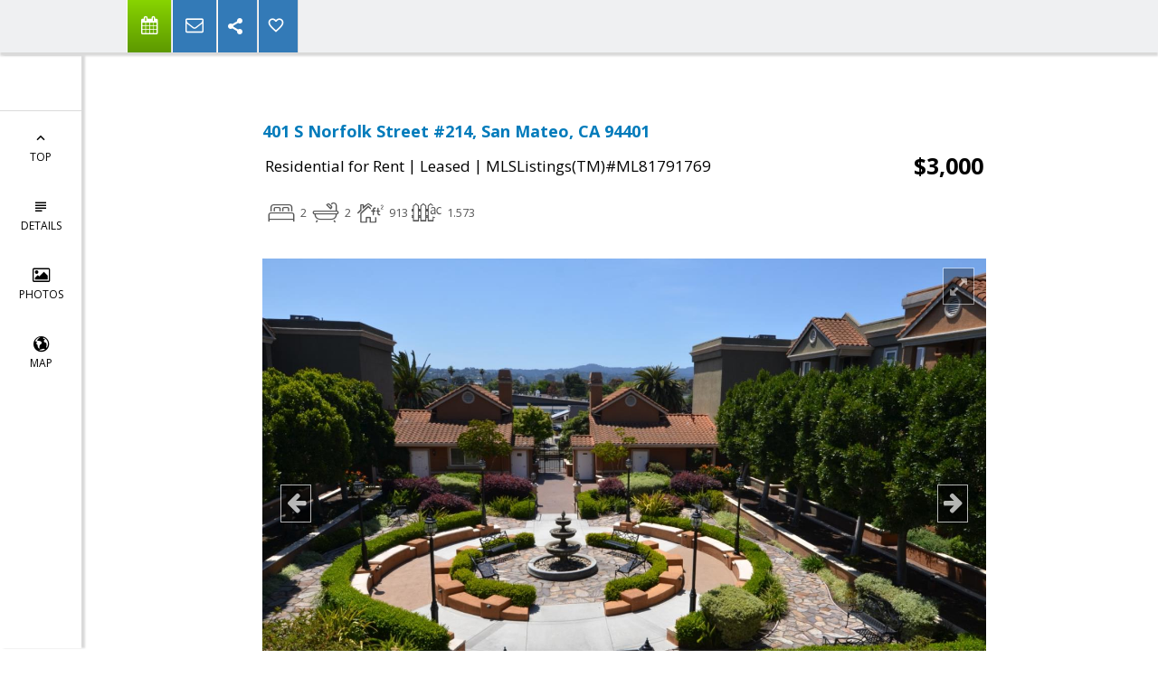

--- FILE ---
content_type: text/html; charset=utf-8
request_url: https://www.google.com/recaptcha/api2/anchor?ar=1&k=6LcGuSAUAAAAAMb457bWlGuEZ6IUGB1SNkLgHvC3&co=aHR0cHM6Ly9nbGVubnNlbm5ldHQuY29tOjQ0Mw..&hl=en&v=N67nZn4AqZkNcbeMu4prBgzg&size=normal&anchor-ms=20000&execute-ms=30000&cb=qq54ezw8ni4g
body_size: 49367
content:
<!DOCTYPE HTML><html dir="ltr" lang="en"><head><meta http-equiv="Content-Type" content="text/html; charset=UTF-8">
<meta http-equiv="X-UA-Compatible" content="IE=edge">
<title>reCAPTCHA</title>
<style type="text/css">
/* cyrillic-ext */
@font-face {
  font-family: 'Roboto';
  font-style: normal;
  font-weight: 400;
  font-stretch: 100%;
  src: url(//fonts.gstatic.com/s/roboto/v48/KFO7CnqEu92Fr1ME7kSn66aGLdTylUAMa3GUBHMdazTgWw.woff2) format('woff2');
  unicode-range: U+0460-052F, U+1C80-1C8A, U+20B4, U+2DE0-2DFF, U+A640-A69F, U+FE2E-FE2F;
}
/* cyrillic */
@font-face {
  font-family: 'Roboto';
  font-style: normal;
  font-weight: 400;
  font-stretch: 100%;
  src: url(//fonts.gstatic.com/s/roboto/v48/KFO7CnqEu92Fr1ME7kSn66aGLdTylUAMa3iUBHMdazTgWw.woff2) format('woff2');
  unicode-range: U+0301, U+0400-045F, U+0490-0491, U+04B0-04B1, U+2116;
}
/* greek-ext */
@font-face {
  font-family: 'Roboto';
  font-style: normal;
  font-weight: 400;
  font-stretch: 100%;
  src: url(//fonts.gstatic.com/s/roboto/v48/KFO7CnqEu92Fr1ME7kSn66aGLdTylUAMa3CUBHMdazTgWw.woff2) format('woff2');
  unicode-range: U+1F00-1FFF;
}
/* greek */
@font-face {
  font-family: 'Roboto';
  font-style: normal;
  font-weight: 400;
  font-stretch: 100%;
  src: url(//fonts.gstatic.com/s/roboto/v48/KFO7CnqEu92Fr1ME7kSn66aGLdTylUAMa3-UBHMdazTgWw.woff2) format('woff2');
  unicode-range: U+0370-0377, U+037A-037F, U+0384-038A, U+038C, U+038E-03A1, U+03A3-03FF;
}
/* math */
@font-face {
  font-family: 'Roboto';
  font-style: normal;
  font-weight: 400;
  font-stretch: 100%;
  src: url(//fonts.gstatic.com/s/roboto/v48/KFO7CnqEu92Fr1ME7kSn66aGLdTylUAMawCUBHMdazTgWw.woff2) format('woff2');
  unicode-range: U+0302-0303, U+0305, U+0307-0308, U+0310, U+0312, U+0315, U+031A, U+0326-0327, U+032C, U+032F-0330, U+0332-0333, U+0338, U+033A, U+0346, U+034D, U+0391-03A1, U+03A3-03A9, U+03B1-03C9, U+03D1, U+03D5-03D6, U+03F0-03F1, U+03F4-03F5, U+2016-2017, U+2034-2038, U+203C, U+2040, U+2043, U+2047, U+2050, U+2057, U+205F, U+2070-2071, U+2074-208E, U+2090-209C, U+20D0-20DC, U+20E1, U+20E5-20EF, U+2100-2112, U+2114-2115, U+2117-2121, U+2123-214F, U+2190, U+2192, U+2194-21AE, U+21B0-21E5, U+21F1-21F2, U+21F4-2211, U+2213-2214, U+2216-22FF, U+2308-230B, U+2310, U+2319, U+231C-2321, U+2336-237A, U+237C, U+2395, U+239B-23B7, U+23D0, U+23DC-23E1, U+2474-2475, U+25AF, U+25B3, U+25B7, U+25BD, U+25C1, U+25CA, U+25CC, U+25FB, U+266D-266F, U+27C0-27FF, U+2900-2AFF, U+2B0E-2B11, U+2B30-2B4C, U+2BFE, U+3030, U+FF5B, U+FF5D, U+1D400-1D7FF, U+1EE00-1EEFF;
}
/* symbols */
@font-face {
  font-family: 'Roboto';
  font-style: normal;
  font-weight: 400;
  font-stretch: 100%;
  src: url(//fonts.gstatic.com/s/roboto/v48/KFO7CnqEu92Fr1ME7kSn66aGLdTylUAMaxKUBHMdazTgWw.woff2) format('woff2');
  unicode-range: U+0001-000C, U+000E-001F, U+007F-009F, U+20DD-20E0, U+20E2-20E4, U+2150-218F, U+2190, U+2192, U+2194-2199, U+21AF, U+21E6-21F0, U+21F3, U+2218-2219, U+2299, U+22C4-22C6, U+2300-243F, U+2440-244A, U+2460-24FF, U+25A0-27BF, U+2800-28FF, U+2921-2922, U+2981, U+29BF, U+29EB, U+2B00-2BFF, U+4DC0-4DFF, U+FFF9-FFFB, U+10140-1018E, U+10190-1019C, U+101A0, U+101D0-101FD, U+102E0-102FB, U+10E60-10E7E, U+1D2C0-1D2D3, U+1D2E0-1D37F, U+1F000-1F0FF, U+1F100-1F1AD, U+1F1E6-1F1FF, U+1F30D-1F30F, U+1F315, U+1F31C, U+1F31E, U+1F320-1F32C, U+1F336, U+1F378, U+1F37D, U+1F382, U+1F393-1F39F, U+1F3A7-1F3A8, U+1F3AC-1F3AF, U+1F3C2, U+1F3C4-1F3C6, U+1F3CA-1F3CE, U+1F3D4-1F3E0, U+1F3ED, U+1F3F1-1F3F3, U+1F3F5-1F3F7, U+1F408, U+1F415, U+1F41F, U+1F426, U+1F43F, U+1F441-1F442, U+1F444, U+1F446-1F449, U+1F44C-1F44E, U+1F453, U+1F46A, U+1F47D, U+1F4A3, U+1F4B0, U+1F4B3, U+1F4B9, U+1F4BB, U+1F4BF, U+1F4C8-1F4CB, U+1F4D6, U+1F4DA, U+1F4DF, U+1F4E3-1F4E6, U+1F4EA-1F4ED, U+1F4F7, U+1F4F9-1F4FB, U+1F4FD-1F4FE, U+1F503, U+1F507-1F50B, U+1F50D, U+1F512-1F513, U+1F53E-1F54A, U+1F54F-1F5FA, U+1F610, U+1F650-1F67F, U+1F687, U+1F68D, U+1F691, U+1F694, U+1F698, U+1F6AD, U+1F6B2, U+1F6B9-1F6BA, U+1F6BC, U+1F6C6-1F6CF, U+1F6D3-1F6D7, U+1F6E0-1F6EA, U+1F6F0-1F6F3, U+1F6F7-1F6FC, U+1F700-1F7FF, U+1F800-1F80B, U+1F810-1F847, U+1F850-1F859, U+1F860-1F887, U+1F890-1F8AD, U+1F8B0-1F8BB, U+1F8C0-1F8C1, U+1F900-1F90B, U+1F93B, U+1F946, U+1F984, U+1F996, U+1F9E9, U+1FA00-1FA6F, U+1FA70-1FA7C, U+1FA80-1FA89, U+1FA8F-1FAC6, U+1FACE-1FADC, U+1FADF-1FAE9, U+1FAF0-1FAF8, U+1FB00-1FBFF;
}
/* vietnamese */
@font-face {
  font-family: 'Roboto';
  font-style: normal;
  font-weight: 400;
  font-stretch: 100%;
  src: url(//fonts.gstatic.com/s/roboto/v48/KFO7CnqEu92Fr1ME7kSn66aGLdTylUAMa3OUBHMdazTgWw.woff2) format('woff2');
  unicode-range: U+0102-0103, U+0110-0111, U+0128-0129, U+0168-0169, U+01A0-01A1, U+01AF-01B0, U+0300-0301, U+0303-0304, U+0308-0309, U+0323, U+0329, U+1EA0-1EF9, U+20AB;
}
/* latin-ext */
@font-face {
  font-family: 'Roboto';
  font-style: normal;
  font-weight: 400;
  font-stretch: 100%;
  src: url(//fonts.gstatic.com/s/roboto/v48/KFO7CnqEu92Fr1ME7kSn66aGLdTylUAMa3KUBHMdazTgWw.woff2) format('woff2');
  unicode-range: U+0100-02BA, U+02BD-02C5, U+02C7-02CC, U+02CE-02D7, U+02DD-02FF, U+0304, U+0308, U+0329, U+1D00-1DBF, U+1E00-1E9F, U+1EF2-1EFF, U+2020, U+20A0-20AB, U+20AD-20C0, U+2113, U+2C60-2C7F, U+A720-A7FF;
}
/* latin */
@font-face {
  font-family: 'Roboto';
  font-style: normal;
  font-weight: 400;
  font-stretch: 100%;
  src: url(//fonts.gstatic.com/s/roboto/v48/KFO7CnqEu92Fr1ME7kSn66aGLdTylUAMa3yUBHMdazQ.woff2) format('woff2');
  unicode-range: U+0000-00FF, U+0131, U+0152-0153, U+02BB-02BC, U+02C6, U+02DA, U+02DC, U+0304, U+0308, U+0329, U+2000-206F, U+20AC, U+2122, U+2191, U+2193, U+2212, U+2215, U+FEFF, U+FFFD;
}
/* cyrillic-ext */
@font-face {
  font-family: 'Roboto';
  font-style: normal;
  font-weight: 500;
  font-stretch: 100%;
  src: url(//fonts.gstatic.com/s/roboto/v48/KFO7CnqEu92Fr1ME7kSn66aGLdTylUAMa3GUBHMdazTgWw.woff2) format('woff2');
  unicode-range: U+0460-052F, U+1C80-1C8A, U+20B4, U+2DE0-2DFF, U+A640-A69F, U+FE2E-FE2F;
}
/* cyrillic */
@font-face {
  font-family: 'Roboto';
  font-style: normal;
  font-weight: 500;
  font-stretch: 100%;
  src: url(//fonts.gstatic.com/s/roboto/v48/KFO7CnqEu92Fr1ME7kSn66aGLdTylUAMa3iUBHMdazTgWw.woff2) format('woff2');
  unicode-range: U+0301, U+0400-045F, U+0490-0491, U+04B0-04B1, U+2116;
}
/* greek-ext */
@font-face {
  font-family: 'Roboto';
  font-style: normal;
  font-weight: 500;
  font-stretch: 100%;
  src: url(//fonts.gstatic.com/s/roboto/v48/KFO7CnqEu92Fr1ME7kSn66aGLdTylUAMa3CUBHMdazTgWw.woff2) format('woff2');
  unicode-range: U+1F00-1FFF;
}
/* greek */
@font-face {
  font-family: 'Roboto';
  font-style: normal;
  font-weight: 500;
  font-stretch: 100%;
  src: url(//fonts.gstatic.com/s/roboto/v48/KFO7CnqEu92Fr1ME7kSn66aGLdTylUAMa3-UBHMdazTgWw.woff2) format('woff2');
  unicode-range: U+0370-0377, U+037A-037F, U+0384-038A, U+038C, U+038E-03A1, U+03A3-03FF;
}
/* math */
@font-face {
  font-family: 'Roboto';
  font-style: normal;
  font-weight: 500;
  font-stretch: 100%;
  src: url(//fonts.gstatic.com/s/roboto/v48/KFO7CnqEu92Fr1ME7kSn66aGLdTylUAMawCUBHMdazTgWw.woff2) format('woff2');
  unicode-range: U+0302-0303, U+0305, U+0307-0308, U+0310, U+0312, U+0315, U+031A, U+0326-0327, U+032C, U+032F-0330, U+0332-0333, U+0338, U+033A, U+0346, U+034D, U+0391-03A1, U+03A3-03A9, U+03B1-03C9, U+03D1, U+03D5-03D6, U+03F0-03F1, U+03F4-03F5, U+2016-2017, U+2034-2038, U+203C, U+2040, U+2043, U+2047, U+2050, U+2057, U+205F, U+2070-2071, U+2074-208E, U+2090-209C, U+20D0-20DC, U+20E1, U+20E5-20EF, U+2100-2112, U+2114-2115, U+2117-2121, U+2123-214F, U+2190, U+2192, U+2194-21AE, U+21B0-21E5, U+21F1-21F2, U+21F4-2211, U+2213-2214, U+2216-22FF, U+2308-230B, U+2310, U+2319, U+231C-2321, U+2336-237A, U+237C, U+2395, U+239B-23B7, U+23D0, U+23DC-23E1, U+2474-2475, U+25AF, U+25B3, U+25B7, U+25BD, U+25C1, U+25CA, U+25CC, U+25FB, U+266D-266F, U+27C0-27FF, U+2900-2AFF, U+2B0E-2B11, U+2B30-2B4C, U+2BFE, U+3030, U+FF5B, U+FF5D, U+1D400-1D7FF, U+1EE00-1EEFF;
}
/* symbols */
@font-face {
  font-family: 'Roboto';
  font-style: normal;
  font-weight: 500;
  font-stretch: 100%;
  src: url(//fonts.gstatic.com/s/roboto/v48/KFO7CnqEu92Fr1ME7kSn66aGLdTylUAMaxKUBHMdazTgWw.woff2) format('woff2');
  unicode-range: U+0001-000C, U+000E-001F, U+007F-009F, U+20DD-20E0, U+20E2-20E4, U+2150-218F, U+2190, U+2192, U+2194-2199, U+21AF, U+21E6-21F0, U+21F3, U+2218-2219, U+2299, U+22C4-22C6, U+2300-243F, U+2440-244A, U+2460-24FF, U+25A0-27BF, U+2800-28FF, U+2921-2922, U+2981, U+29BF, U+29EB, U+2B00-2BFF, U+4DC0-4DFF, U+FFF9-FFFB, U+10140-1018E, U+10190-1019C, U+101A0, U+101D0-101FD, U+102E0-102FB, U+10E60-10E7E, U+1D2C0-1D2D3, U+1D2E0-1D37F, U+1F000-1F0FF, U+1F100-1F1AD, U+1F1E6-1F1FF, U+1F30D-1F30F, U+1F315, U+1F31C, U+1F31E, U+1F320-1F32C, U+1F336, U+1F378, U+1F37D, U+1F382, U+1F393-1F39F, U+1F3A7-1F3A8, U+1F3AC-1F3AF, U+1F3C2, U+1F3C4-1F3C6, U+1F3CA-1F3CE, U+1F3D4-1F3E0, U+1F3ED, U+1F3F1-1F3F3, U+1F3F5-1F3F7, U+1F408, U+1F415, U+1F41F, U+1F426, U+1F43F, U+1F441-1F442, U+1F444, U+1F446-1F449, U+1F44C-1F44E, U+1F453, U+1F46A, U+1F47D, U+1F4A3, U+1F4B0, U+1F4B3, U+1F4B9, U+1F4BB, U+1F4BF, U+1F4C8-1F4CB, U+1F4D6, U+1F4DA, U+1F4DF, U+1F4E3-1F4E6, U+1F4EA-1F4ED, U+1F4F7, U+1F4F9-1F4FB, U+1F4FD-1F4FE, U+1F503, U+1F507-1F50B, U+1F50D, U+1F512-1F513, U+1F53E-1F54A, U+1F54F-1F5FA, U+1F610, U+1F650-1F67F, U+1F687, U+1F68D, U+1F691, U+1F694, U+1F698, U+1F6AD, U+1F6B2, U+1F6B9-1F6BA, U+1F6BC, U+1F6C6-1F6CF, U+1F6D3-1F6D7, U+1F6E0-1F6EA, U+1F6F0-1F6F3, U+1F6F7-1F6FC, U+1F700-1F7FF, U+1F800-1F80B, U+1F810-1F847, U+1F850-1F859, U+1F860-1F887, U+1F890-1F8AD, U+1F8B0-1F8BB, U+1F8C0-1F8C1, U+1F900-1F90B, U+1F93B, U+1F946, U+1F984, U+1F996, U+1F9E9, U+1FA00-1FA6F, U+1FA70-1FA7C, U+1FA80-1FA89, U+1FA8F-1FAC6, U+1FACE-1FADC, U+1FADF-1FAE9, U+1FAF0-1FAF8, U+1FB00-1FBFF;
}
/* vietnamese */
@font-face {
  font-family: 'Roboto';
  font-style: normal;
  font-weight: 500;
  font-stretch: 100%;
  src: url(//fonts.gstatic.com/s/roboto/v48/KFO7CnqEu92Fr1ME7kSn66aGLdTylUAMa3OUBHMdazTgWw.woff2) format('woff2');
  unicode-range: U+0102-0103, U+0110-0111, U+0128-0129, U+0168-0169, U+01A0-01A1, U+01AF-01B0, U+0300-0301, U+0303-0304, U+0308-0309, U+0323, U+0329, U+1EA0-1EF9, U+20AB;
}
/* latin-ext */
@font-face {
  font-family: 'Roboto';
  font-style: normal;
  font-weight: 500;
  font-stretch: 100%;
  src: url(//fonts.gstatic.com/s/roboto/v48/KFO7CnqEu92Fr1ME7kSn66aGLdTylUAMa3KUBHMdazTgWw.woff2) format('woff2');
  unicode-range: U+0100-02BA, U+02BD-02C5, U+02C7-02CC, U+02CE-02D7, U+02DD-02FF, U+0304, U+0308, U+0329, U+1D00-1DBF, U+1E00-1E9F, U+1EF2-1EFF, U+2020, U+20A0-20AB, U+20AD-20C0, U+2113, U+2C60-2C7F, U+A720-A7FF;
}
/* latin */
@font-face {
  font-family: 'Roboto';
  font-style: normal;
  font-weight: 500;
  font-stretch: 100%;
  src: url(//fonts.gstatic.com/s/roboto/v48/KFO7CnqEu92Fr1ME7kSn66aGLdTylUAMa3yUBHMdazQ.woff2) format('woff2');
  unicode-range: U+0000-00FF, U+0131, U+0152-0153, U+02BB-02BC, U+02C6, U+02DA, U+02DC, U+0304, U+0308, U+0329, U+2000-206F, U+20AC, U+2122, U+2191, U+2193, U+2212, U+2215, U+FEFF, U+FFFD;
}
/* cyrillic-ext */
@font-face {
  font-family: 'Roboto';
  font-style: normal;
  font-weight: 900;
  font-stretch: 100%;
  src: url(//fonts.gstatic.com/s/roboto/v48/KFO7CnqEu92Fr1ME7kSn66aGLdTylUAMa3GUBHMdazTgWw.woff2) format('woff2');
  unicode-range: U+0460-052F, U+1C80-1C8A, U+20B4, U+2DE0-2DFF, U+A640-A69F, U+FE2E-FE2F;
}
/* cyrillic */
@font-face {
  font-family: 'Roboto';
  font-style: normal;
  font-weight: 900;
  font-stretch: 100%;
  src: url(//fonts.gstatic.com/s/roboto/v48/KFO7CnqEu92Fr1ME7kSn66aGLdTylUAMa3iUBHMdazTgWw.woff2) format('woff2');
  unicode-range: U+0301, U+0400-045F, U+0490-0491, U+04B0-04B1, U+2116;
}
/* greek-ext */
@font-face {
  font-family: 'Roboto';
  font-style: normal;
  font-weight: 900;
  font-stretch: 100%;
  src: url(//fonts.gstatic.com/s/roboto/v48/KFO7CnqEu92Fr1ME7kSn66aGLdTylUAMa3CUBHMdazTgWw.woff2) format('woff2');
  unicode-range: U+1F00-1FFF;
}
/* greek */
@font-face {
  font-family: 'Roboto';
  font-style: normal;
  font-weight: 900;
  font-stretch: 100%;
  src: url(//fonts.gstatic.com/s/roboto/v48/KFO7CnqEu92Fr1ME7kSn66aGLdTylUAMa3-UBHMdazTgWw.woff2) format('woff2');
  unicode-range: U+0370-0377, U+037A-037F, U+0384-038A, U+038C, U+038E-03A1, U+03A3-03FF;
}
/* math */
@font-face {
  font-family: 'Roboto';
  font-style: normal;
  font-weight: 900;
  font-stretch: 100%;
  src: url(//fonts.gstatic.com/s/roboto/v48/KFO7CnqEu92Fr1ME7kSn66aGLdTylUAMawCUBHMdazTgWw.woff2) format('woff2');
  unicode-range: U+0302-0303, U+0305, U+0307-0308, U+0310, U+0312, U+0315, U+031A, U+0326-0327, U+032C, U+032F-0330, U+0332-0333, U+0338, U+033A, U+0346, U+034D, U+0391-03A1, U+03A3-03A9, U+03B1-03C9, U+03D1, U+03D5-03D6, U+03F0-03F1, U+03F4-03F5, U+2016-2017, U+2034-2038, U+203C, U+2040, U+2043, U+2047, U+2050, U+2057, U+205F, U+2070-2071, U+2074-208E, U+2090-209C, U+20D0-20DC, U+20E1, U+20E5-20EF, U+2100-2112, U+2114-2115, U+2117-2121, U+2123-214F, U+2190, U+2192, U+2194-21AE, U+21B0-21E5, U+21F1-21F2, U+21F4-2211, U+2213-2214, U+2216-22FF, U+2308-230B, U+2310, U+2319, U+231C-2321, U+2336-237A, U+237C, U+2395, U+239B-23B7, U+23D0, U+23DC-23E1, U+2474-2475, U+25AF, U+25B3, U+25B7, U+25BD, U+25C1, U+25CA, U+25CC, U+25FB, U+266D-266F, U+27C0-27FF, U+2900-2AFF, U+2B0E-2B11, U+2B30-2B4C, U+2BFE, U+3030, U+FF5B, U+FF5D, U+1D400-1D7FF, U+1EE00-1EEFF;
}
/* symbols */
@font-face {
  font-family: 'Roboto';
  font-style: normal;
  font-weight: 900;
  font-stretch: 100%;
  src: url(//fonts.gstatic.com/s/roboto/v48/KFO7CnqEu92Fr1ME7kSn66aGLdTylUAMaxKUBHMdazTgWw.woff2) format('woff2');
  unicode-range: U+0001-000C, U+000E-001F, U+007F-009F, U+20DD-20E0, U+20E2-20E4, U+2150-218F, U+2190, U+2192, U+2194-2199, U+21AF, U+21E6-21F0, U+21F3, U+2218-2219, U+2299, U+22C4-22C6, U+2300-243F, U+2440-244A, U+2460-24FF, U+25A0-27BF, U+2800-28FF, U+2921-2922, U+2981, U+29BF, U+29EB, U+2B00-2BFF, U+4DC0-4DFF, U+FFF9-FFFB, U+10140-1018E, U+10190-1019C, U+101A0, U+101D0-101FD, U+102E0-102FB, U+10E60-10E7E, U+1D2C0-1D2D3, U+1D2E0-1D37F, U+1F000-1F0FF, U+1F100-1F1AD, U+1F1E6-1F1FF, U+1F30D-1F30F, U+1F315, U+1F31C, U+1F31E, U+1F320-1F32C, U+1F336, U+1F378, U+1F37D, U+1F382, U+1F393-1F39F, U+1F3A7-1F3A8, U+1F3AC-1F3AF, U+1F3C2, U+1F3C4-1F3C6, U+1F3CA-1F3CE, U+1F3D4-1F3E0, U+1F3ED, U+1F3F1-1F3F3, U+1F3F5-1F3F7, U+1F408, U+1F415, U+1F41F, U+1F426, U+1F43F, U+1F441-1F442, U+1F444, U+1F446-1F449, U+1F44C-1F44E, U+1F453, U+1F46A, U+1F47D, U+1F4A3, U+1F4B0, U+1F4B3, U+1F4B9, U+1F4BB, U+1F4BF, U+1F4C8-1F4CB, U+1F4D6, U+1F4DA, U+1F4DF, U+1F4E3-1F4E6, U+1F4EA-1F4ED, U+1F4F7, U+1F4F9-1F4FB, U+1F4FD-1F4FE, U+1F503, U+1F507-1F50B, U+1F50D, U+1F512-1F513, U+1F53E-1F54A, U+1F54F-1F5FA, U+1F610, U+1F650-1F67F, U+1F687, U+1F68D, U+1F691, U+1F694, U+1F698, U+1F6AD, U+1F6B2, U+1F6B9-1F6BA, U+1F6BC, U+1F6C6-1F6CF, U+1F6D3-1F6D7, U+1F6E0-1F6EA, U+1F6F0-1F6F3, U+1F6F7-1F6FC, U+1F700-1F7FF, U+1F800-1F80B, U+1F810-1F847, U+1F850-1F859, U+1F860-1F887, U+1F890-1F8AD, U+1F8B0-1F8BB, U+1F8C0-1F8C1, U+1F900-1F90B, U+1F93B, U+1F946, U+1F984, U+1F996, U+1F9E9, U+1FA00-1FA6F, U+1FA70-1FA7C, U+1FA80-1FA89, U+1FA8F-1FAC6, U+1FACE-1FADC, U+1FADF-1FAE9, U+1FAF0-1FAF8, U+1FB00-1FBFF;
}
/* vietnamese */
@font-face {
  font-family: 'Roboto';
  font-style: normal;
  font-weight: 900;
  font-stretch: 100%;
  src: url(//fonts.gstatic.com/s/roboto/v48/KFO7CnqEu92Fr1ME7kSn66aGLdTylUAMa3OUBHMdazTgWw.woff2) format('woff2');
  unicode-range: U+0102-0103, U+0110-0111, U+0128-0129, U+0168-0169, U+01A0-01A1, U+01AF-01B0, U+0300-0301, U+0303-0304, U+0308-0309, U+0323, U+0329, U+1EA0-1EF9, U+20AB;
}
/* latin-ext */
@font-face {
  font-family: 'Roboto';
  font-style: normal;
  font-weight: 900;
  font-stretch: 100%;
  src: url(//fonts.gstatic.com/s/roboto/v48/KFO7CnqEu92Fr1ME7kSn66aGLdTylUAMa3KUBHMdazTgWw.woff2) format('woff2');
  unicode-range: U+0100-02BA, U+02BD-02C5, U+02C7-02CC, U+02CE-02D7, U+02DD-02FF, U+0304, U+0308, U+0329, U+1D00-1DBF, U+1E00-1E9F, U+1EF2-1EFF, U+2020, U+20A0-20AB, U+20AD-20C0, U+2113, U+2C60-2C7F, U+A720-A7FF;
}
/* latin */
@font-face {
  font-family: 'Roboto';
  font-style: normal;
  font-weight: 900;
  font-stretch: 100%;
  src: url(//fonts.gstatic.com/s/roboto/v48/KFO7CnqEu92Fr1ME7kSn66aGLdTylUAMa3yUBHMdazQ.woff2) format('woff2');
  unicode-range: U+0000-00FF, U+0131, U+0152-0153, U+02BB-02BC, U+02C6, U+02DA, U+02DC, U+0304, U+0308, U+0329, U+2000-206F, U+20AC, U+2122, U+2191, U+2193, U+2212, U+2215, U+FEFF, U+FFFD;
}

</style>
<link rel="stylesheet" type="text/css" href="https://www.gstatic.com/recaptcha/releases/N67nZn4AqZkNcbeMu4prBgzg/styles__ltr.css">
<script nonce="fHxa-F4b1mWDOyaWkTzgXg" type="text/javascript">window['__recaptcha_api'] = 'https://www.google.com/recaptcha/api2/';</script>
<script type="text/javascript" src="https://www.gstatic.com/recaptcha/releases/N67nZn4AqZkNcbeMu4prBgzg/recaptcha__en.js" nonce="fHxa-F4b1mWDOyaWkTzgXg">
      
    </script></head>
<body><div id="rc-anchor-alert" class="rc-anchor-alert"></div>
<input type="hidden" id="recaptcha-token" value="[base64]">
<script type="text/javascript" nonce="fHxa-F4b1mWDOyaWkTzgXg">
      recaptcha.anchor.Main.init("[\x22ainput\x22,[\x22bgdata\x22,\x22\x22,\[base64]/[base64]/[base64]/[base64]/[base64]/[base64]/KGcoTywyNTMsTy5PKSxVRyhPLEMpKTpnKE8sMjUzLEMpLE8pKSxsKSksTykpfSxieT1mdW5jdGlvbihDLE8sdSxsKXtmb3IobD0odT1SKEMpLDApO08+MDtPLS0pbD1sPDw4fFooQyk7ZyhDLHUsbCl9LFVHPWZ1bmN0aW9uKEMsTyl7Qy5pLmxlbmd0aD4xMDQ/[base64]/[base64]/[base64]/[base64]/[base64]/[base64]/[base64]\\u003d\x22,\[base64]\x22,\x22wq7DnRPCqcKCGlXCqcOlA8Ovw5LCkMOZw7LDmMKdwo/ClEROwrU/L8KKw5wFwrlHwoLCognDgsO0bi7CpMO1a37DucOabXJzNMOIR8Klwo/CvMOlw5HDi14cD3rDscKswrZ0wovDlknCucKuw6PDhsOzwrM4w4vDoMKKSR3DrRhQNC/DuiJ4w4RBNmjDhyvCrcK/ZSHDtMKMwooHIQVjG8OYIMKtw43DmcKowq3CpkU4SFLCgMOxH8KfwoZ/dWLCjcKpwp/DoxE9WgjDrMOhWMKdwp7Coz9ewrtlwqrCoMOhRcOYw5/CiXzCrSEPw5TDrAxDwqfDi8KvwrXCqMK0WsOVwpHCrlTCo0fCkXF0w6fDqmrCvcKpJmYMTMOUw4DDlhhZJRHDk8OwDMKUwqvDiTTDsMOhNcOED1JxVcOXWsOufCcKesOMIsKvwrXCmMKMwrTDmRRIw69Jw7/DgsOwNsKPW8KMKcOeF8OcU8Krw73Dn2PCkmPDmnB+KcKow4LCg8O2wpjDtcKgcsO7wrfDp0MwAirClgfDlQNHJ8KMw4bDuSXDg2Y8JcOBwrtvwo5SQinCpFUpQ8KkwqnCm8Ouw79ua8KRPcKmw6x0wrYbwrHDgsKPwpMdTH3Cv8K4wpsxwo0CO8OfesKhw5/Dqg87Y8OxLcKyw7zDpsOPVC9Uw6fDnQzDgzvCjQNsMFMsGzLDn8O6PzATwoXCiUPCm2jCiMKowprDmcKUYy/CnCvCiiNhRl/CuVLClTLCvMOmNBHDpcKkw6/[base64]/Ct8OvwpbDu8KEw4kcQMKFOsOzAMOKfFQ0w6QRDi/ClMKSw5gDw74LfQBBwpnDpxrDuMO/w514wpVNUsOMGcKbwoo5w4kDwoPDljXDhMKKPQdUwo3DojLCrXLChm7DtkzDujPCrcO9wqVRTMOTXURLO8KAaMKMAjphNBrCgyHDqMOMw5TCizxKwrwKWWAww7Aswq5awofChHzCmVp9w4MOcH/ChcKZw6XCpcOiOG9xfcKbOmk6wolQQ8KPV8OXVMK4wrxIw5bDj8KNw6Rnw797ecKIw5bCtEfDrghow4vChcO4NcKIwo1wAXTCjgHCvcKvJsOuKMKKIR/[base64]/[base64]/[base64]/CkxPDqMOOVlPDnzhPw5rDocOFw6koJBfDpsK/w4h8wrhyRhTCuWJYw5HCv0oswpU0w77CmhnDjMK6XzQHwo0Wwo8YZ8Omw751w5jDhMKsJiwcWmw5bCkqDDTDicO1KVN5w6HDs8O5w7DDi8Oyw7Ztw4rCkcOPw4fDusOLIEtbw51RJsOlw5/[base64]/DqsKrB8KCwo/ChWtoSsOiwox+YcKrOwrDo0AMDmAgNH/ChcOhw6PDlcKvwrjDhMOld8K0XUwbw5TCu01xwo4KH8K+Zi7CtcK3wpbCnMOlw4DDr8OICcKbGMOVw7/CmizCgcKbw4xPQmQ2wpjDqMOmWcO7GMKoMsKfwrYPEmM8YR5dUW7CpxbDmnfCiMKGwr3Cp2zDmcOKaMKJfcOVGAoBwpI4KFMjwqgxwrLCgcOawptoRXLCpcOnwrPCsH3DrsO3wooTecOgwqlFK8OiPhPCiQV4wq1TDGjCpSTCmSjCm8OfEcOYL17DosOFwrLDsER6w5/ClMO+wrrCi8OkHcKPKEp1M8KFw7wiJRrCo33Cv1HDqcOrJ3k7wotqRxxBd8K6wpHCvMOQb0/CjQ5zRxosEU3DsHYAEyjDllvCqx9THBzCs8OEw7LCqcObwrPDmjYzw4zCgsOHwqksGMKpacKsw6dGw4JAw6bCsMKUwqlbAX1/X8KMUn05w4hMwrZVSgxUUjDCuijCicKTwphBM2w0w4TDtsKbw6Ygw5zDhMOnw4kibMOwa0LDjSIfWEvDhlDCpcK8wrtLwqQPPjVww4LCmytlQQh2Y8OOw5/ClRDDgMOWPcOAVj1/KCPCo0LCrMKxw7bDgxjDlsK3S8KzwqQzw4PDj8KLw4JeT8KkOcOMw4jDqxhaLgXChg7DuW7Dk8K7YcO/[base64]/Cvw56QHrCpcOOw6zDoMKUw53CqcOVwonDjjTCmVcRwrRIwo/DncK/wqPDt8O2wrbCihHDlMOYLlxNPzZCw4bDnCjDksKUUcOkVMO5w4PDisOxE8Knw4fCglXDhcOfTcOxPRvDp101wo1KwrNyZ8OqwoDCuTIDwqlsEjxCwrvClijDt8KYQcKpw4TDkiU2fn/[base64]/[base64]/w4lAwqMJwo46H8Ogw7pjw7tew4ltwqDClcOpwrBbCVvDmsKIwoArEsKpwoI1wqQiw5HCsmLDmGlPwqnCkMOgw4x/wqgtF8KHb8KAw4HCjSvCulrDilXDgcKpXsOwNMKyN8KxNsKcw5JIw5/CpMKqw6nCq8O7w6PDsMKXagExw4J5UMKtMCvCnMKCf3XDjX8xeMKoDcKQVsKqw4Bxw7wuwplHw4QyR1smeGjCsl8dwrXDncKIRAzDvgTDtMO6wpw6wpXDg1zDkMOdD8K7Mx0PIsOqRcKyNWHDkXzDtnphScKiw7rDssKgwpXDoQ/[base64]/Dh3wMRMOuF3QSBjVRNz08w7rCgMOuw7wNw7JLe24JacKywrByw5cdw5/CoCF9wq/CjHMXw73Cgy4jFQQpdwEpRzpGwqJpc8KyBcKBDBPCpn3Cr8KMw5UwFRvDomhdwqrCnMK1wpDDmMKMw7/Dk8KOw60iw5bDui3DgsKVF8Oewqd3wosCw61VKMOhZ3fDoSpqw4rCgsOma3nDuCt8wqRSKMO5w7fCnVXDq8K7MzfDoMOndUbDrMOXGBrCgT/Dh2ADbcKQw4Evw6zDjCjCosK0wqHCpMKJZcOZwpY2woDDqcKXwptWw6PCisK2asOIw6otWcOiXl57w7jCqMKgwqA3Ck3DpEbDtnQYUhluw7fCvMOzwofCusKSVMKMw6PDlkIeC8KiwrpOwonDncK/fSLDvcKSw5bCjnYfw4PCpRZrwok0N8O5w70iAcOiQMK/BMOpCMKQw6rDoB/CgsOJU18QIUfDo8OCVsKXSnUkHCgPw4xiwqNub8OIw4o/aQxEPsOOR8Ouw5jDjBDCuMKPwpXCtA/DuxjDqMK7HcOpw4ZrcMKOG8KaYwnDh8OkwoHDo395woXDisKhdQrDvMK0wqrCnAjDk8KGTkcfwpxPBcOtwq85wojDpSDCmiJAXMOiwoQTDMKsZGrCkzNNw7HDvcO+IcKVwoDCm1HDpMOQGzrCvTjDsMO6TcO5XcOjwo/[base64]/wpMkw5PCl1PCicKPY8KqBjvDgsOBGMKqd8Orw5EXw79qw6MuWEjCmV/CvDbCnMOYH2FIVTzCnC93wpUCXVnCusO/OCokG8KKw5Nsw7PCrmHDuMKxw6pvw5bCkMOzwo5pKsOXwpc/w4/Dt8Ova1/CkzfDs8K/wphObyTCo8OIEBXDnsOvdMKmYg9EWMKuwpDCtMKfKVTDsMOywo0vW2/[base64]/Dp08YSX3DqzFyVcOUU8KCAsOgw43DqsK+CxU4QcKzUDjDksKTwrJAfF4GScK3SFJSw6vCjcKdVMO3GMKpw5jDrcOgG8KYHsK/w6DCpMKiwq9Lw53DuG4zWBABSsKJQ8KKY1PDkMOsw7BwKgM/w6bCocKTRcKXDmLCtcOkcl5jwpMZUcOZLMKNwrl2w7MNDMOuw5BdwrY5wpjDvsOrGTkaGcKpYzPCpmTChsOowoJPwo4Zw5cfw7fDqMKHw5fCvCXDtU/DjcOMVsK/[base64]/Dj8K6PcOzwqk3w5V6w6XCqcOKN8Krw5Fiw7pXc2nCmsOidsKlwozCpcOdwqVNwpLCicOtUVgOwrvDocOdwoJPw7HDgMKww6M9woDCq3bDmldiKjd3w5c/wp/CpSjCh2XCkj1EY2x7ecOULcKmwq3CpDLCtBTCosOcIkc6RMOWVBVgwpUOUWUHw7UZwoHDusK+w4HDk8KGSjJnwojCvcOKw617OcKCBxPCp8OXwoZEwpMxfWTDucKnfWFDcSDDpw/DhQE1w7g8woQYH8OkwrpjcsOpw4ocVsOxw4kNdUUhai58wqrDhylOKy3Cr24aXcKpXjRxL15uIjM/[base64]/CiThtdWETK0/CgsKzwonCiMO7woJ8w5AAw6jCtMOnw7NxQ2HCojjDo1BqC2bDjcKmJ8ODFnJ5w5nDrng/[base64]/DqsK0wrzCnGk+fmwNwpwuwoEiw7bCk1nDi8KQwpzDgzQpHgE/w4gbBCMiZz7CsMO1K8OkJVRFJhTDtMKJA1/DmMKxeUfDpMOdBcOawoM4wrhaUAzCkcK0wpbClsO1w4rDu8OLw4fCnMOAwqHCmsKVVcKVZlXDkTHCjcOWV8K/wqtHE3RWEwPCpxY8eD7DkCsQwrYwWQkIH8Kbw4/CvcOlworCqDXCtXDCoCZnGcO9JcK2wptCYXrCmHwCw45KwrzDsWQxw7nCohbDvUReWTzDpw7DkRhcwoUcWcKQbsKKAUjCv8O5w4DChcOfwqzClMO5L8KNSMOhwolLwpXDj8K4wo0Gwr/[base64]/DhEFiTUc6ccKoXcOVUxrCqCzDpWwbAkYTw5DCjSUkIcKrUsOydgnCklhdPMOKw6sYFcK4wqNeUsOswrLCnVBQRXtvQRYbMMOfw7PDhsKwG8KQw5dPw5DCuQPClzNYwo/CgWbCiMKLwocGwo/Dj03CrhNqwqYnwrTDqAEFwqEIwqHCvH7CtXJ1LF1WUT98woDClMOTcMKReSIhbsO5wo3CssOrw7bCusORwoFyJQnDp2I3w6QRGsOywofDnhHDi8Khw5tTw7/CtcKyJT3Cs8KOwrLDoXcNT0nCisO6w6FxKFgbScONw4/CnsOvK1wvw6DCucOCw47CjsKHwrw9B8Oza8OQw5wNw7LDvzxcSyR0QcOrXF/CjMOUc11Dw63Ci8KMw59ROC/CmifCnMKlP8OmcyfCsBZBw6QsOlfDtcO5aMK4NltORsKYHW9Vwo4hw7/Ch8O9b0vCuzBpw4fDtcKJwp8AwrLDlsOywpHDsQHDnTlPwqbCh8Ocwoc/IVplw7NAw4Yhw6HCmm5de33CmjjChzZsexoPFsKpXGcQw5hsSzsgWA/[base64]/MsKVwpQ/NRQzw4Fcw5R6woFoUAvDv8OEelHCjCdeCcOMw4LCt2hLaEDDmifCocKTwoUkwoQuBBhdJMK2wrVLw4tsw6BWXQIfTsKxwrpKw43Dp8OrLcOyU3llUsOSLxcnUD/DkMOPG8OrGcOxdcKJw7jCmcO8w6QWw7IFw5rClHZjV1twwrrDn8K+wqpiw5YBcUIHw7/DtGPDssOAbm7CtsOsw4jCkHLCszrDt8KqM8OfUsOVH8KewoV7w5VfDGPCp8OlVMOKEhJ4TcKOIsKIwr/DvcOewoIbOXvCpMOCw6pkFsK/wqTDlErDkVViwp4jw4lhwo7CqEtdw5TDjnDCm8OsHUwoOnVSw5HCgUZtw49BIX8uQn8PwqR3w5HDsizDrQvDkGZHwqBrw5Ifw64IY8O5IBrDrWjDrsOvwqBJKBRUw77CrGsjQ8K2LcKiPsOLYx0gP8KhPDZbwqUxwohCSsK7wpzCjsKSZcOgw63Dujh/NFXDgizDkMK6KGHDrMOdVCVbIcOKwqc9ImDDsl/CujnDsMKACnXCocOewr8FMSAfKH7DlQTCscORLTYNw5wWPTTDs8KRw6Blw7kCe8K9w7kOwrjCs8OIw6pNb3x2CB/Cg8K+OyvCpsKUw7HCqsKlw5g/CMO2dy9aKx3CkMOOwqVJal7Cn8KBwpN4SBh6wo87Gl3DmgzCq0s9w4PDgnfCssK0PcKZw48Vw60KVBAuRQ95w4HCrSAQwr/CqAnCiwBNfh/ClcOEVEbCssOJSMOuwp0dw5vCkGljwpgPw79Aw6TClcOae2fCrcKKw5nDoR/DlcO/w67DiMKYfsKOw7bDqjwSM8OLw5AiE0YUw4DDpzzDuiUlJV3ChjHCl1N4HsO0DjkSwoMOw6t/wqzCrTrCjSfCu8OMaHZldcOXfAnCqlkUI2scwqrDhMOOBTxKVsKhQcKQw7oXw57Du8OEw5RoMG81IFB9N8ONaMK/[base64]/Crx/DqAhTeiXCs3jDmsKtGS/Din1yw5TClsKTw7rCjTZow6BJK0jCgCpfw6HDjMOUMsO9bToQXUfCtAfCmMOUwqPDg8OLwpLDv8KVwq9Hw6vDuMOccwMwwrgLwrjCn1zDrMO7woxaaMOuw6McF8Ktw7l4wrAJB3XDqMORBsOAfcKAwrHDqcOiw6ZAdHJ9w5/DqDsaf2rDlcKwCCBuwovDssKxwq0dFMOYMj5cDcKYXcO3wr/CosOoIsKVwoLDp8KrcMKOP8OcdyxZw7NOaztbbcOcOgp5LRPCs8Kmw7oSR3l0I8K1w7DCuisnAi9CQ8Kaw53Cn8O0wovDtMK0LsOew5fDhcKfElPDm8OUw6TCl8O1wr1+ccKbwpLChD7CvBjCisOnwqbDr2XDty8CPV5Jw58kIMKxPcKGw5wOw60Lwo7CicO/wqYTwrLDiRkVwqkNWsKwfDPDoiEHw5YYw7AvUR7Dpw0+wqURbcOuwqoJC8OGwrIPw6Nlc8KCUWlAKcKZKsKhel5ww6l1fF3Dv8O/[base64]/CrsK1wphuw5Riw7FGwo/Di8KTccOxQMOEwpAhRSgACMOIC1BrwrUZIRMlwocdw7Y3TAYdVh9fwqDCpCnDgXDCucKZwrIiwpvDhDXDrMOYYWvDkHtXwoXCgDU/YCnCmQ9Jw6DDnVYywpHCnsO2w4rDp1/CgjPCrUJzXgcOw7vCoxUdwqDCu8K8wrfDlFN9woMHSVbDkD1mw6TDksOGBgfCqcOCWhDCn0HCusOZw6rCnsKRw7HDucOkWjPCtsK+O3YxKMKQw7fDgjZKHlEBdMOWCcOhNyLCuyXCl8O5RQ/[base64]/Dn8KDCXBsESDDmcK4w5Bsw4F+bSLCosOVwr/DrsOFwrfCqyHDoMONw4EMwpbDg8O5w4tGAX3DhMKgPMODZMO+bcKVMMOpKcKlUVhUSSzCpn/CsMOXUkzCpcKvw5jCoMOLw4vDpBXCrCRHwrrClFN0RgXCpCExw63Cuj/Dtw4gJjvCkgZnDcKDw6U7e07CiMOWF8ORwrHCp8KdwrfCisOlwqEywolGwp/ChiopFE0Gf8Kiwq0fwohjwoMew7PCqcOyRsKsHcOiaExUfHozwox6DsOwKcOGd8KEw7knw450w6vCtRJJDcOCw5HDrsOcwq0gwp3Cg03DosO9RMKQIUcqUH/[base64]/[base64]/ChVdgJ8KpE3c0JMOdDMKwaCLCpz7DpMOSb3lew5F6wrEKF8K6w6LCi8KDRmbDlMOfw6skw5cJwptHez/Cg8OCwo0ZwpLDkiPCmB3CvsOIM8K9VyBjWDlAw6rDv04BwpLCr8Kow5vDtGdNC0/[base64]/TSlewpXDh8Orw5zCjsKhYMODw63CtMOHecOCF8OAO8OLwpIITMO6PMK9JMOcJFHCmFjCj2rCvsO1eT/ChcKjP3PDn8O8GMKjQsKABsOUwozDmXHDgMOPwpAyMMKzcMKbN3gIXsOEw47CrsKYw5AbwoDDuxfCu8OBMg/DucKlPX8+wovDocKowrsHwrLCsBvCrsOpw6ttwrXCssKeMcK1wpUdcEZPJVfDjsOvNcK6wrLDrnLDncOXwqfDucK4w6/[base64]/JQdzMFEQV1bDoMOEEwpawrvCmzLDnMOcO0Zhw4olwp19wqHCj8KBwoRROgENHsOdNnY9w7VbIMKPHifDq8OMw4MQw6XDjsOjc8Onw6rCk03DsUR1wqjCp8OLw7/DsQjDsMOEwq/Cv8ODJcKRFMKMPsKuwrnDlMOzGcKxw7vCq8ORwogoZj3DsGTDnFphw4JPI8OPwqxYMcOswq0HfcKFXMOMwrYCw75EdlTDicK8SmnCqwTCo0PCrsK6fcKHwoNPwrHCmhlkbEwbw4NFw7YrVMKsI1DDiz8/c0fDtMOqwqFoDsO9NcKXw4JcE8O2w7U1DHQ3w4HDkcKCMXXDoMOswr3DgcKeVyN4w6hBN0BpRyrCoSRpeABpwpbDohUYSF56ccO3wpvDsMKJwpbDrVV9NhzDk8KKOMOFRsKaw6/ClGRLw5UpKUXDi0Jnwr7Cqy4Bw4XDnC7CqcOGcsK3w7Aow7Z/[base64]/CriNWwqrCrkUYB8OheMOJd1whwpzDnTcZw5UfFQoYamcqNMKXcGIUwq4Lw5/CgyYESgDClRLClMKLVHoQw6pcw7chG8O8ckYnwoTCiMKBw6xiwojDpHfDrMKwOk8wCD85w5RgWsKhw5rCiR4Xw7zDuCogI2XDhcO8w6vCo8O3wo0RwrDDowhfwpvCusO0F8K9woYuwp/DhB3DgsOIPntwGMKIwoIVSXBBw5UCPhNAEcOhWcOaw5HDgMObLxEzJCg5O8OPw7VBwrNGAjvCjlEtw4fDsUsBw6oCwrLCl0MYWlbCh8OQw5tDOcOzw5zDvWXDlsK9wpvDgsOgAsOew4fCrE4cwrhEQMKRw7XDncOrPnwMw6/[base64]/CjxsOw6pgwpsVwqYrD8OBMMOJw682YcO8w7AHUCkJwqpzTR5owqwnJcKkwp3Dhx7Dj8KqwrvCpy7CkH/CisKgUcOMZcOswqYnwqJPP8KQwpMVZ8KUwq4iw73Dm2LDpEJSMx3DmnkpWsKkwrzDk8OQQkfCqAd/wpI9wo4WwpLCiRkmC3TCucOjwoYawrLDlcKrw5p9Zwp7woLDl8O3wpPCocK0w7ZMX8K3wo7CrMK0QcOndMOLAx0MEMOcw6XDkwEcwqvCoVMNw6UZw7/DsRYTZcK5G8OJWMKSUsKIw7laCsKBDAnDkMKzLcKbw7JaaFvDsMKsw77CvwzDh00gR15zH04OwpDDmEHDqCXDgsOxN2bDjBfDqTfChk3DkMKRwqMRwpw5KURbwprCtn8Yw7zDh8OhwoXDs1oiw63Dt1IKAX1/w6c3XMKowpPDs2DDvErCgcOBw60EwqhWd8Ofw6TCngI8w41jBGZFwohYEFMlRVArwqlkScODI8KhNigNWsKGNRXCjEfCviPDuMKawofCjMO4wo5Owpgub8OPTcOcBTE7wrh1wqRRBU/DrcO5AgR8wrTDvW/CrSTCoWHCvlLDl8Odw5tiwol1w6BzSj3CqmrDqTvDucKPViceMcOeQmcwYkvDoGgSTy3CrlByBMK0wq0WBH4xYinDsMK5OVJwwo7Drg3DhsKYw7cWBE/DqMONHk3DuWUBC8KREU4ew5jCi0vDqMKNw6Rsw4wrJcOfLnbCncKywqVNAkbDn8KxNVTDpMKIScOxwrjCqz8cwqXCo21Aw6oJN8OjNE/CgEbDqBvCtsKKasOSwrYuZcOuHMO8KsOaA8KDRlrCnDtyWMK6esKfVAsKwqHDqcOywpk0MsO9DlzDu8OTw6vCjwAwVMOYwoFbwoIAw5fCqSE8MsKywrFAOsO+wo0rZFlCw5/[base64]/CQQYI8KawoDCjHMxwp1eY8K2wow4ainCqV/[base64]/Cnh/DpMO9Vy/CtMO5TmdHej8swokMBjMKHsOXR1NdP1I5JTJgOMKLMsO8UsKnGsKqw6NpPsOrPcO2eEDDk8KDKgzCnxTDhcOadcOxc21UUcKENA/DjsOmasOnw5RXc8OgdmTCjH87YcKywqrDlnHDncK6LgAvH1PCqSNOw50zVsKYw43DthVYwpAEwrnDvx3ClmjDulvDsMK+w54NNcKmRMKlw6JbwrTDmjvCtcK4w5rDs8OaKMKbV8OEOBUwwr/CtyDCmxLDjQJTw4NXw5bCvMOOw7ACGsKmRsKRw4nDv8KxdcKzwp/[base64]/[base64]/DgsKLw5jDnGk9w7vDlnPDo8KPwp7Co2HCjxw3BEMIwonCt0HCvUZBbcOVwqEFSD7CsTQ4ScKZw6nCilFzwqPCmcOTZxfCnGLCrcKmccOvR0HCn8OCWRwPXUktVXQbwq/CqAvCnzFbwqnCnDzCrBt0D8Klw7vDkXnDmlI1w5nDu8OPMlLCscOYR8OgLAwYfSbCvSt8wo4RwrDDugPDsCA2wr/DtsK1XsKAM8O3w5LDjsKgwrlvBMOVNcKIEXzDqSDDp0I4KBjCrsO7wq8NXVJ2w4XDhH84fQ3ChnsdN8KbfXVZw4PCpQTCl38pw4BYwrJgHRzDsMK/[base64]/Cp8OJcMKWw5wjJ8KPw7FXaw3Dt8OWecK+WMOsZw/CsG3Cgh3DoGnCosKoJsKYNcO3InTDlxrDuCDDocOdwovChcK9w6McfMK+w6sDPFzDnUfCnXvDkF3Dqw8/[base64]/[base64]/BDMSXhQ3wrLCs8Oxw75MX8OnwrAdw78Qw6PChMOxFjVNNkbDlcOnw6nCknrDhsO7YsKUKMOucRLCsMK1S8OFOMKIWFTClA14bFbCpMKfasOyw4bDtMKDA8O1w6APw6ocwprDjS9/b13DuG/[base64]/[base64]/DkEHDsUrCjCJWw7VCw7tQw7J9wozChAYsw68Nw6bCmcO/ccK3w6kILcKcw67DgzrDmGQBFFp5EMKbY2/Cs8O6wpF/c3LCusKWcsKtEh8pw5ZGZ3U/CEE5w7djSWhjw511w7UHScKaw7hBR8O6wonDjnt9Q8KQwqLClsO7EsOxQcOCK0nDpcK5w7c0w4Rgw79kS8Otw7lYw6XCm8OGGsKHOWvChsKQwq/CmMK5fcOfWsOrw4YRw4EATFhqwonDh8O4w4PCkAnDisK8w55kw6jDkHDCrjNdBsKawoXDuD4ILUPDmHYmB8OxAsKvH8OeNUzDo1d+wq/CocOgNk7CpnYRXsO1YMK7w7EYaVPDshAOwo3CgixUwrPDpT4+AsKVZMOiIn3Cl8Knwq7DrX/ChCwYWMOqw7vDt8KuFC7CiMONfMO1w759SnbDtyg3w4LDkC4Mw5BKw7Z6woPCn8OkwoLCty1jwpbDsQJUOcKJISUCWcOHXVU4wok0w7wYDGjCi3fCisKzw5dnw5vDg8KNw5tYw4dJw55gw6fCn8O2ZsONGCN4TCnCq8KVw6wgwp/DlMOYw7Q8fkJpAndnw59je8KFwq0iZcKDcRlxwq7CjcOLw5zDi059wpgtwp3CtijDtnlHMsKhwqzDvsKzwqptGh/DsmzDsMKnwoBwwooRw69jwqc8wpUzVCXClxVVVhcJCMKUbmfDsMOLO23CgzEWHlpQw4EKwqjDpyoZwrkxHRvCm3Nvw6XDrwBEw43DlWHDry02IMOkw4bDklMpw77DllRZw4pnBcOAUsKsXsODHcKHLcKfeXpRw6Ejw4jDglo/Fi5DwqLCrsKMbwZwwrPDuXIYwocww5fCsi7CswXCgF7DgsO1ZMKPw79AwqZIw6k+C8KuwrHCtnkecMKZWmXDjUbDosOHclvDhjpabWJ+R8OSCxsfw5Nwwr/DqVZKw4HDvMOaw6TCqDEZEMKfw4/Dp8O9wrEEwr0BCj0SQwjDtxzDvQvCuGXCusKwQsKSwrPCrnHCoFwswo4tJcKNakrDq8OGwqHCo8KTasOAaFpdw6ojwoohwr40wpsvZ8K4JTtmOxBzS8OANX/CksKWw5NCwqTDhDhkw54Yw7knwod2dGpGNG0cA8OIeiPCkHfDmcOAezBTw7DDl8Odw60dwrHDjmUVVS8Zw5LCiMKWPsOMNcKGw45DSwvChkzClnVVwotwdMKuw7vDr8OPL8KiGUrDs8OIGsOpOMKwM3fCncOJwrnCuTbDvy93wqgnOcKtwqYdw7/[base64]/Sitkw6DCncO1w5PDssKxVsOkbgdOw4tSw7QewqHCg8KMwrIhAivCscOIw50lfS1ow4IuM8OyTjDCqGQOXzV+w4poY8OXHsKhw5I3woZECMKAAQthwqshwpbDvMK4BXJ7w6PDgcKjwp7DgsKIGW/Dn2J1w7jDqh4MScOQFRczPUTDjCbClQIjw7Y8PwNIwrRqFMOiVjt8w6jDlgLDg8KcwppAwovDt8ONwpzCthoYNsOgwp/CrsK8esKReB3ClSvDqHHDssONdMKww4BDwpTDszkywpFxwoDCoSILw4XCt0XDq8OUwqjDr8K2DMKQWnguw7rDgT8vPsOLwpIWwp5yw5pJExUqd8KXw4BXMA98w5pEw6DCmWs/XsOKYg8oY3LCmX/CvyQdwptjw5HDusOOMsKaVlV7bsO6EsOvwqVHwpVYADvDqAt6GcK1VGPCoRrCo8O1wrobUsKxQ8Olwp5Qwp5GwrHDrHN3w6c/wrNVEcOnD3kPw5PDlcK9DA/DrcOfw5Jswqp+wqUYb3HDvF7DmkvDpyshKwVVaMKfDsKcw6YiJxvClsKXw4jCqMKWPk7DjHPCp8K2HMO3EgvCn8K+w60uw7scwonDpmwxwpvCuD/ChMKcwopCGiF7w5Qywp7DnsOBLB7Ci27Cv8KPY8KfWXt3w7TDpSfCiXEJYsOLw7NbYcO7eVlfwoIPTsOSfMKwY8OSC0gYwq8owq3DvcO6wpHDq8ObwoMbwq/DrsKURcOxZ8OCKnzCmT3DgHzDiEcjwoTDhMOfw48Zw6rCosKENMKSwrdxw5zCo8Kpw7LDm8Knw4DDpFLDjS3Dv3dYCMK5FsOWXlZJwpd8woNkwr3DhcOfAUrDnHxMLcKNNC/DiBgOKsOhw4PCr8K6wpjCuMOTUGbDv8KXwpI2w4bDkgPDmh85w6DDnk8Ew7TCm8OnRcOJwrHDp8K6CioSwrrCqnclGMOwwpIsQsOow7U8RGptDsOPUMKoSmXDqzZawoRQw5jDssKZwrYka8ORw6/CtsOswpTDsmHDuWBMwpvCosKZwpPDtcO9SsK/wqYiAndHbMOdw6bCnyEGPA7Ci8ORbU1twoXDhwFGwpBiSMKSDcKHasOyUhYuLMOLwrXCjXYNwqEaIMKPw6FOb07CuMOAwqrCl8OMWcKUfH3DgQhJw6Qfw5dDIk3CgsKsBsOlw5goYMOwSE7CpcO0wq/Cjgh6w4d3W8Kkw61sRsKLQ0dxw7EgwrvCrMOXwo5hwodtw4gDZn/[base64]/AEPDmsKuwoQMw4t0PcK4R8OXw5nCs8O4G8O9wrPCvGgPA8OlPm/CiwE9w7nDoljCvmY0acO1w5oMw5LCo0xgFSbDiMKuwpQnJcK0w4HDlcO/[base64]/Di8KuZcKVwrrCncKJQXHCkgLDinbCtGNXQMOLVMOSwpLDh8OQwqhAwqJiW2Z/FcOfwpMDSMK7VA7CpcKXUUvDmhExWl5yAH7CnMKAwqsPBRrCl8KkOW7Djg/CtsKiw7ZXDsOtwpHCs8KNTsOTO33Dq8KkwplOwq3CiMKdw5jDvl7CnkwDw54Two0Tw7PDmMK9w6nDv8KaQ8KhLsKvw6wVwrHCrcO1w5pLwr/CpA9OYcOEHcOKQ2/Cm8KACHLCsMOiw5YCw755w5EOBsODcMKyw6AVw43Cv0fDscKsw5HCosK2GzsGw4QQAsOfTsKSeMKqLsO7fQXCkwRfwpHDqcOFwq7ChmZkRcKfcVtxesOuw7hbwr5hKgTDtzZfw6hTw63CkMKMw5UlEcOSwoPDksO2DE/CjMKkw4www7tMw440LsKtw5VDw45rBi3CvBTCucK7w5U8w6Yaw5jCm8OxD8OZDFnDpMO/FcO5DT7CmsOiLB/DvXJ4SBvDpCfDh1AcY8OLEcO8woXDjMKhNcK0wotow5gcTzIiwptkwoPCmsO7QsOYw7AwwoRuJcOZwp/DnsO1wq9cTsKVw4Zjw47CpUbCo8KswpzCqsKvw4BpDcKDWMKVwqPDshXCjsOuwq8mEjoPd0DCrMKiVXA6L8KfeXbCm8Ozwp7DkBcTw4rDsFvClkXCkRpKc8KVwqfCqihwworCkHJBwpLCpHnCj8KJLEM0wrvCuMKuw7nDn0XDtcOPAsOJZS4/Eh9wc8O+wrnDoBtFazXDn8O8wrrDosKZS8KHw75eTnvClMKBZGs4wp3CsMO3w6tWw6QLw63CvsOhXXEnccKPPsODw4rCtMO1dMKUw4MOZMKPwozDsjVEM8K9T8OnH8OUOMK6awjDssOWaHFtODNkwppkOBF0CMKQwrRBWBRiw7gKw7jDuhvCtRJSwpl0Lz/CqMK0wqk6HsOzwp8KwrHDtWDCtjJ9E3TCicKrJsOnGmnDlFLDqD4gwqvCmU9bK8K1wrFZeCvDssOnwoPDlsOuw67Ck8O1VsOHCcKdUMO6RMO0w6l/McKmKCo4wo3Cg2/DssKzW8OMw5c5YsOid8Omw6tpw7g6woPCmMKWeTzCoRLCjBkUwoTCv1PCmMOTQMOqwpcLTcKYAyZnw6MOVMOACDI6ZloBwp3CtsKkw4HDs18xRcKywpFVF2fDvQIze8OPaMKDwppBwqBJw6RDwrnCqsKGBMOxcsK6wr/CuHfDqCAaw7nCgMKLAMOOasOeVcO4YcOyd8KtAMOhfjdcZcK6FitvSQAbwq05BsOhw5TDpMO5woTCtBfDgRTDlsKwf8KePChiwrccSBArA8KYw50uHcOhw6fCqMOiNnwmW8KSwq/[base64]/CnMKucsKwV8KAGC/Ci8OALXvCusOkNUNNwq8aaAAFwrIfwqwUOcO9wrU+w5DDkMOywqEhHG/CgFFjO1vDlHnCucKow6LDhsOOBcOAwq/Dm30Qw6xrVMOfw6xOXCLCiMKdZMO5wpI9w58BBSg4IcOzw6LDgcOXTcKPJMORw6fCgBsyw5zCo8K7PcOOOhbDhHUXwrbDt8KywqXDlMKhwr9TDcOkw4kmMMKnEQAfwq/DjyAuWQd6OzjDnWfDvQVKUzrCsMO8w49mb8KWHx5WwpNPf8OhwrNaw5PCmmk6WMO5woVXCsK4w6AjZGN9w6MawptFwoDDlcKmw7/DtHB7w6lfw4rDgV4mTMONwqBAXcKoH37CuTHCs3kXe8KZenzCnBRlHcK2PMKiw4PCqUbDrX0dw6EBwpdOw6Vpw5HDlcOIwrvDmsK8Rx7DmSB0ZGhIKkYGwoxjw50vwpBDw55+GV3CnTPChsKmwqslw7t2w4nCghkGw5TCuH7DtsKQw67Do0/CuDDDtcOYPR8aNsOFw74kw6vCv8OCw4w4wqBVwpYpHcOiw6jDkMOKKGrCrsOmwr0swpvDoTAcw5fDucKRCmEXTDjCvztBQMOaRmHDssKGwrHCnjPCtcOJw4/Ck8KWw4EPM8KSccKiXMOPwobDux9jwqRhw7jCsk0FT8K3U8K5IQbCnEQxAMK3wpzDm8OdNCVZG2/CqhnCrlnCh3kfKsOyXMOwaGrCqSXDnh3DlGPDuMOcd8KMwqzCksOswphxPjzDl8OPAMOvwqrCmMK/PsO/UChZOmvDscOvF8OUD0kgw5h6w7XDrxE0w5DClsKvwr04w7Q1V3A/EwJLwrRSwpnCtmMQTcKow6/Cgi8LOzLDiDUVIMOXb8OxWzXDisKcwrgzM8KtDgRbw4kbw6zDnsKQKQHDj2/DocOSFXogw6HClcOFw7vDj8Oiwp3Ck1omwq3Cp0rCs8OFOE5dBwkGwo/[base64]/DhSXDn1LDrxhPQMONSCDDqcKvYcOJwqJTwr3CrRXCvsKJwrg7w5dMwq7DnGJXbcKSMnQ4wppsw504wo3Ctw82Q8OFw7plwp/DssOVw7/[base64]/Dg8KTwrfDn8KpBy8VS3/CqXBqwqvCmAnCv8ObM8OMScOJCl1YCsKcwqHCjsOVw7VSCsOCTMOEXsOrf8OOwrRiwpJRw4PDkk0RwqDDq3Nswr/Cjhlowq3Dpm9/fl1MOcKTw7crQcKMDcOnNcOeLcOCWmQIwolnVgjDgsO9wrbCn2HDr1otw7xdA8KnHcKNwoLDmkZpesOIw6HCnD5Qw5/CpcK5w7xgwpbCk8KXKyTCtMO9aXpmw5bCrcKGwpAVwo0zw5nDjF4gw53Ch3ZQw5nCkMOGEcKOwoYjeMK/wrRew7oBw57DkcOyw4FBLMO4wrvCgcKaw59/w6fCpcK+w6fDl2/DiA47FR/DtVlIQStGCsOoRMOvw7s2woxlw6vDtRALw6QUwojDuTHCrcKewpbDjsOySMOHwrtTwoxMNE17NcOiw40Cw6TDmsOKw7TCplzDtMO1MjIGUcKxI0FgUgBlTBvDtGROw7/[base64]/wqvDj24Bw6DCkcKDwrpqKlrCmnlIAmHDjTJmw5HDp0bChDnCuTVNwq4SwoLChj14b0EqZ8KMPTMlT8Kvw4MUw71mwpQRwroqMzbCnR8rLcOKVsOSw6jCmsOvwp/[base64]/w5pBcS7CtsOACm7DnMKxwqUWC8ObwrXClC16XMKoR2jDuC7DhcKDVDRKw4ZjQG3DlQMJw5rCkj/ChWZxw51yw7rDgGMDL8OGccKtwpcPwrwPwpEQwqjDlcKCwobCkDrDu8OdUQnCo8OENsOqWwnCtEw3wokzfMKGw7DCtcKww5RHwqQLwrIXb23DsEzDuFQFw4/Dk8KSW8OqCQQ4wogtw6DCm8OywoPDmcKVwrnCjMOtwplww7xhM3Rww6NxQ8OnwpDCqQlNNh4iWMOewrrDrcOEKF3DmmjDhCpiN8Khw6zDrsKGwr3DpWttwoDCjsOgV8OmwqE3EAnCvMOARhw/[base64]/DhcOjHcKqesKuwpDCsMOPwqPDlcKMGMKFwpoXw59ZesOWw5HCjMOzw4XDgsKCw5jCq1ZmwpPCtltgCCzCsTzCohwowpXCssOvTcO/wqHDk8Kdw7opXETCp0fCv8Kuwo/ChjIbwpABWcOHw5XCl8KGw6fCksKoDcOdX8K6w7zCiMOIw7PCmAjCjWslw7fCs0vCkxZrw6jCugxwwq/Dn0pEwpHDtmvDmGbCksKhLsOQScK1QcKxwrsvwoHDi0/DrMOCw7QUw6I9PwsSw61cECtgw6Q+w410w5kbw6fCsMO1RcOJwo7Dl8KmLcO5JEYrZ8KJNCfDsGTDsxvCmMKMAMK2FMO/wowaw63CpEjDvcONwrXDgcOCY0dtw600wqHDqMKbwqIMN1MKR8KkYQjCksOaZmTDsMK8aMKPV03DrSILRMK1w4nCmiDDnsOlSXsUwo4Awo8+woVwAF00wpN0woDDpElEIsOpNsOIwo5dX28BLXDDkTUDwpbDmUnDoMKHNF/DisOXcMOkw7zCkcK6CMO/EsOQKU7CmsO1bhpFw484V8KJIcOBwrLDlicmCFLDiUw/w6RawqgqeiYkH8KWWcKFwocGw6Emwo1UbMKSwrFiw4ExZcKVBcKEwq0pw5bCocOxOQtrJjDCgcOywq/DicOyw5DCicK0wpBaCGTDjsO1eMOUw4/CtCBIfMKrw7RPOTvCk8O9wr3Cmh3Dv8KqKhbDkwLCsDBnRcOpFQLDrsOcw5QJwqLDrWM7DkwzFcOpw4AhV8K0w5InV1nCosKbflLDrsKdw6N/w67DssK7w5lDYRMIw6fCijZcw6tzWSIbw6PDu8KDw6TDuMKtwqMAwpvCmytAw6XCusK8L8OGw6tIeMODPj/CpEPCvcKtw5DCpXVFQ8OXw5IOHlIjZ3/CtsOcUEvDucK1wptYw68jcGnDojM1wobDj8Kxw4bCrMK9w4hlR3UpcVshaUXCs8OudR9NwpbCgF7Coj4ww5A1wqcSw5HDnMOrwqUzw5DCisK+wq3DgD3DqSHDjBhfwrIkG07CucOSw6bChsKcw6DCp8OFccK/[base64]/Cq8KywoHDl8Kqwo/DqsOlUF8xwoDDmsKawr0uDlDDmcOobGPDisODV2DDnsOcw4YkTMOCY8Kowrc9S1PDjsKxwqnDliDCjcKRw6rCuy3DkcKYwrhyDllLX3V3wqLCqMK0Om7CpypZa8Kxw6ogwqVNw6BxGTTCgMObAQPCq8KPC8Kww4rDuxE/w4PCslg4woh/wrzCnDrDosOBw5ZcD8KGw5zDuMOXw6/Dq8KkwoRuYBDDhBwLRsKrwqbDpMKuw5PDt8OZw4XDksKKcMOcYGXCo8O8wr0dEgRhJsOXDi/[base64]/[base64]/fH7DpwV2w5hpXAJpcXvCsMKeHzUJw681wq0qSGNjeE5pw43DtsKuw6JowpQHcW0vVcK8fExzPcKdwo7CjsKgQMOAf8OowonCi8KqKMONMcKhw5cNwq8wwpjCpMK2w6Q/wphBw67DmcOZA8KOR8K5cy7Dk8Kfw4B2FVfChsKVHzfDhxjDtGDCjUQKfR/[base64]/Coi/CpMO9cMKfwo5ITxLDhcKwM2kiwrPChMO1w5vCo8KHfsOrwodFOF3CvMKNbnMcw5HCiljCu8KRw5nDi1nDpDfCtsK+TFdMNcKMw6wcOGvDo8KlwqgAG2PCgMKDacKNX1oyFMKSTiEpNMKsasKEMnESdcKLw5/DssKEScKhahcdw47DnSE7w5XCiS3DhcK/w541P0bCoMKrZMKDP8OiUcK8MwFew5UVw6vCuyvDiMOeMkrCt8OzwojDgMK/\x22],null,[\x22conf\x22,null,\x226LcGuSAUAAAAAMb457bWlGuEZ6IUGB1SNkLgHvC3\x22,0,null,null,null,1,[21,125,63,73,95,87,41,43,42,83,102,105,109,121],[7059694,341],0,null,null,null,null,0,null,0,1,700,1,null,0,\[base64]/76lBhnEnQkZnOKMAhmv8xEZ\x22,0,0,null,null,1,null,0,0,null,null,null,0],\x22https://glennsennett.com:443\x22,null,[1,1,1],null,null,null,0,3600,[\x22https://www.google.com/intl/en/policies/privacy/\x22,\x22https://www.google.com/intl/en/policies/terms/\x22],\x22TYoYf99pjxkRN3qIKjltqlTOvVQkQJEVGV5jcu90ZM8\\u003d\x22,0,0,null,1,1769771083042,0,0,[237,217,68,72,161],null,[224],\x22RC-hveahdGai_ml3w\x22,null,null,null,null,null,\x220dAFcWeA5x9hWjwatgT6pkcH1P8vfl0MTBtZn30ELa8JJzY0SEmRsruOemmYStRDh-lHsT6aTzwO-yEAkk4_yTrUmQnugmYMoJ6w\x22,1769853882833]");
    </script></body></html>

--- FILE ---
content_type: text/html; charset=utf-8
request_url: https://www.google.com/recaptcha/api2/anchor?ar=1&k=6LcGuSAUAAAAAMb457bWlGuEZ6IUGB1SNkLgHvC3&co=aHR0cHM6Ly9nbGVubnNlbm5ldHQuY29tOjQ0Mw..&hl=en&v=N67nZn4AqZkNcbeMu4prBgzg&size=normal&anchor-ms=20000&execute-ms=30000&cb=4gznh7gkmt0p
body_size: 49011
content:
<!DOCTYPE HTML><html dir="ltr" lang="en"><head><meta http-equiv="Content-Type" content="text/html; charset=UTF-8">
<meta http-equiv="X-UA-Compatible" content="IE=edge">
<title>reCAPTCHA</title>
<style type="text/css">
/* cyrillic-ext */
@font-face {
  font-family: 'Roboto';
  font-style: normal;
  font-weight: 400;
  font-stretch: 100%;
  src: url(//fonts.gstatic.com/s/roboto/v48/KFO7CnqEu92Fr1ME7kSn66aGLdTylUAMa3GUBHMdazTgWw.woff2) format('woff2');
  unicode-range: U+0460-052F, U+1C80-1C8A, U+20B4, U+2DE0-2DFF, U+A640-A69F, U+FE2E-FE2F;
}
/* cyrillic */
@font-face {
  font-family: 'Roboto';
  font-style: normal;
  font-weight: 400;
  font-stretch: 100%;
  src: url(//fonts.gstatic.com/s/roboto/v48/KFO7CnqEu92Fr1ME7kSn66aGLdTylUAMa3iUBHMdazTgWw.woff2) format('woff2');
  unicode-range: U+0301, U+0400-045F, U+0490-0491, U+04B0-04B1, U+2116;
}
/* greek-ext */
@font-face {
  font-family: 'Roboto';
  font-style: normal;
  font-weight: 400;
  font-stretch: 100%;
  src: url(//fonts.gstatic.com/s/roboto/v48/KFO7CnqEu92Fr1ME7kSn66aGLdTylUAMa3CUBHMdazTgWw.woff2) format('woff2');
  unicode-range: U+1F00-1FFF;
}
/* greek */
@font-face {
  font-family: 'Roboto';
  font-style: normal;
  font-weight: 400;
  font-stretch: 100%;
  src: url(//fonts.gstatic.com/s/roboto/v48/KFO7CnqEu92Fr1ME7kSn66aGLdTylUAMa3-UBHMdazTgWw.woff2) format('woff2');
  unicode-range: U+0370-0377, U+037A-037F, U+0384-038A, U+038C, U+038E-03A1, U+03A3-03FF;
}
/* math */
@font-face {
  font-family: 'Roboto';
  font-style: normal;
  font-weight: 400;
  font-stretch: 100%;
  src: url(//fonts.gstatic.com/s/roboto/v48/KFO7CnqEu92Fr1ME7kSn66aGLdTylUAMawCUBHMdazTgWw.woff2) format('woff2');
  unicode-range: U+0302-0303, U+0305, U+0307-0308, U+0310, U+0312, U+0315, U+031A, U+0326-0327, U+032C, U+032F-0330, U+0332-0333, U+0338, U+033A, U+0346, U+034D, U+0391-03A1, U+03A3-03A9, U+03B1-03C9, U+03D1, U+03D5-03D6, U+03F0-03F1, U+03F4-03F5, U+2016-2017, U+2034-2038, U+203C, U+2040, U+2043, U+2047, U+2050, U+2057, U+205F, U+2070-2071, U+2074-208E, U+2090-209C, U+20D0-20DC, U+20E1, U+20E5-20EF, U+2100-2112, U+2114-2115, U+2117-2121, U+2123-214F, U+2190, U+2192, U+2194-21AE, U+21B0-21E5, U+21F1-21F2, U+21F4-2211, U+2213-2214, U+2216-22FF, U+2308-230B, U+2310, U+2319, U+231C-2321, U+2336-237A, U+237C, U+2395, U+239B-23B7, U+23D0, U+23DC-23E1, U+2474-2475, U+25AF, U+25B3, U+25B7, U+25BD, U+25C1, U+25CA, U+25CC, U+25FB, U+266D-266F, U+27C0-27FF, U+2900-2AFF, U+2B0E-2B11, U+2B30-2B4C, U+2BFE, U+3030, U+FF5B, U+FF5D, U+1D400-1D7FF, U+1EE00-1EEFF;
}
/* symbols */
@font-face {
  font-family: 'Roboto';
  font-style: normal;
  font-weight: 400;
  font-stretch: 100%;
  src: url(//fonts.gstatic.com/s/roboto/v48/KFO7CnqEu92Fr1ME7kSn66aGLdTylUAMaxKUBHMdazTgWw.woff2) format('woff2');
  unicode-range: U+0001-000C, U+000E-001F, U+007F-009F, U+20DD-20E0, U+20E2-20E4, U+2150-218F, U+2190, U+2192, U+2194-2199, U+21AF, U+21E6-21F0, U+21F3, U+2218-2219, U+2299, U+22C4-22C6, U+2300-243F, U+2440-244A, U+2460-24FF, U+25A0-27BF, U+2800-28FF, U+2921-2922, U+2981, U+29BF, U+29EB, U+2B00-2BFF, U+4DC0-4DFF, U+FFF9-FFFB, U+10140-1018E, U+10190-1019C, U+101A0, U+101D0-101FD, U+102E0-102FB, U+10E60-10E7E, U+1D2C0-1D2D3, U+1D2E0-1D37F, U+1F000-1F0FF, U+1F100-1F1AD, U+1F1E6-1F1FF, U+1F30D-1F30F, U+1F315, U+1F31C, U+1F31E, U+1F320-1F32C, U+1F336, U+1F378, U+1F37D, U+1F382, U+1F393-1F39F, U+1F3A7-1F3A8, U+1F3AC-1F3AF, U+1F3C2, U+1F3C4-1F3C6, U+1F3CA-1F3CE, U+1F3D4-1F3E0, U+1F3ED, U+1F3F1-1F3F3, U+1F3F5-1F3F7, U+1F408, U+1F415, U+1F41F, U+1F426, U+1F43F, U+1F441-1F442, U+1F444, U+1F446-1F449, U+1F44C-1F44E, U+1F453, U+1F46A, U+1F47D, U+1F4A3, U+1F4B0, U+1F4B3, U+1F4B9, U+1F4BB, U+1F4BF, U+1F4C8-1F4CB, U+1F4D6, U+1F4DA, U+1F4DF, U+1F4E3-1F4E6, U+1F4EA-1F4ED, U+1F4F7, U+1F4F9-1F4FB, U+1F4FD-1F4FE, U+1F503, U+1F507-1F50B, U+1F50D, U+1F512-1F513, U+1F53E-1F54A, U+1F54F-1F5FA, U+1F610, U+1F650-1F67F, U+1F687, U+1F68D, U+1F691, U+1F694, U+1F698, U+1F6AD, U+1F6B2, U+1F6B9-1F6BA, U+1F6BC, U+1F6C6-1F6CF, U+1F6D3-1F6D7, U+1F6E0-1F6EA, U+1F6F0-1F6F3, U+1F6F7-1F6FC, U+1F700-1F7FF, U+1F800-1F80B, U+1F810-1F847, U+1F850-1F859, U+1F860-1F887, U+1F890-1F8AD, U+1F8B0-1F8BB, U+1F8C0-1F8C1, U+1F900-1F90B, U+1F93B, U+1F946, U+1F984, U+1F996, U+1F9E9, U+1FA00-1FA6F, U+1FA70-1FA7C, U+1FA80-1FA89, U+1FA8F-1FAC6, U+1FACE-1FADC, U+1FADF-1FAE9, U+1FAF0-1FAF8, U+1FB00-1FBFF;
}
/* vietnamese */
@font-face {
  font-family: 'Roboto';
  font-style: normal;
  font-weight: 400;
  font-stretch: 100%;
  src: url(//fonts.gstatic.com/s/roboto/v48/KFO7CnqEu92Fr1ME7kSn66aGLdTylUAMa3OUBHMdazTgWw.woff2) format('woff2');
  unicode-range: U+0102-0103, U+0110-0111, U+0128-0129, U+0168-0169, U+01A0-01A1, U+01AF-01B0, U+0300-0301, U+0303-0304, U+0308-0309, U+0323, U+0329, U+1EA0-1EF9, U+20AB;
}
/* latin-ext */
@font-face {
  font-family: 'Roboto';
  font-style: normal;
  font-weight: 400;
  font-stretch: 100%;
  src: url(//fonts.gstatic.com/s/roboto/v48/KFO7CnqEu92Fr1ME7kSn66aGLdTylUAMa3KUBHMdazTgWw.woff2) format('woff2');
  unicode-range: U+0100-02BA, U+02BD-02C5, U+02C7-02CC, U+02CE-02D7, U+02DD-02FF, U+0304, U+0308, U+0329, U+1D00-1DBF, U+1E00-1E9F, U+1EF2-1EFF, U+2020, U+20A0-20AB, U+20AD-20C0, U+2113, U+2C60-2C7F, U+A720-A7FF;
}
/* latin */
@font-face {
  font-family: 'Roboto';
  font-style: normal;
  font-weight: 400;
  font-stretch: 100%;
  src: url(//fonts.gstatic.com/s/roboto/v48/KFO7CnqEu92Fr1ME7kSn66aGLdTylUAMa3yUBHMdazQ.woff2) format('woff2');
  unicode-range: U+0000-00FF, U+0131, U+0152-0153, U+02BB-02BC, U+02C6, U+02DA, U+02DC, U+0304, U+0308, U+0329, U+2000-206F, U+20AC, U+2122, U+2191, U+2193, U+2212, U+2215, U+FEFF, U+FFFD;
}
/* cyrillic-ext */
@font-face {
  font-family: 'Roboto';
  font-style: normal;
  font-weight: 500;
  font-stretch: 100%;
  src: url(//fonts.gstatic.com/s/roboto/v48/KFO7CnqEu92Fr1ME7kSn66aGLdTylUAMa3GUBHMdazTgWw.woff2) format('woff2');
  unicode-range: U+0460-052F, U+1C80-1C8A, U+20B4, U+2DE0-2DFF, U+A640-A69F, U+FE2E-FE2F;
}
/* cyrillic */
@font-face {
  font-family: 'Roboto';
  font-style: normal;
  font-weight: 500;
  font-stretch: 100%;
  src: url(//fonts.gstatic.com/s/roboto/v48/KFO7CnqEu92Fr1ME7kSn66aGLdTylUAMa3iUBHMdazTgWw.woff2) format('woff2');
  unicode-range: U+0301, U+0400-045F, U+0490-0491, U+04B0-04B1, U+2116;
}
/* greek-ext */
@font-face {
  font-family: 'Roboto';
  font-style: normal;
  font-weight: 500;
  font-stretch: 100%;
  src: url(//fonts.gstatic.com/s/roboto/v48/KFO7CnqEu92Fr1ME7kSn66aGLdTylUAMa3CUBHMdazTgWw.woff2) format('woff2');
  unicode-range: U+1F00-1FFF;
}
/* greek */
@font-face {
  font-family: 'Roboto';
  font-style: normal;
  font-weight: 500;
  font-stretch: 100%;
  src: url(//fonts.gstatic.com/s/roboto/v48/KFO7CnqEu92Fr1ME7kSn66aGLdTylUAMa3-UBHMdazTgWw.woff2) format('woff2');
  unicode-range: U+0370-0377, U+037A-037F, U+0384-038A, U+038C, U+038E-03A1, U+03A3-03FF;
}
/* math */
@font-face {
  font-family: 'Roboto';
  font-style: normal;
  font-weight: 500;
  font-stretch: 100%;
  src: url(//fonts.gstatic.com/s/roboto/v48/KFO7CnqEu92Fr1ME7kSn66aGLdTylUAMawCUBHMdazTgWw.woff2) format('woff2');
  unicode-range: U+0302-0303, U+0305, U+0307-0308, U+0310, U+0312, U+0315, U+031A, U+0326-0327, U+032C, U+032F-0330, U+0332-0333, U+0338, U+033A, U+0346, U+034D, U+0391-03A1, U+03A3-03A9, U+03B1-03C9, U+03D1, U+03D5-03D6, U+03F0-03F1, U+03F4-03F5, U+2016-2017, U+2034-2038, U+203C, U+2040, U+2043, U+2047, U+2050, U+2057, U+205F, U+2070-2071, U+2074-208E, U+2090-209C, U+20D0-20DC, U+20E1, U+20E5-20EF, U+2100-2112, U+2114-2115, U+2117-2121, U+2123-214F, U+2190, U+2192, U+2194-21AE, U+21B0-21E5, U+21F1-21F2, U+21F4-2211, U+2213-2214, U+2216-22FF, U+2308-230B, U+2310, U+2319, U+231C-2321, U+2336-237A, U+237C, U+2395, U+239B-23B7, U+23D0, U+23DC-23E1, U+2474-2475, U+25AF, U+25B3, U+25B7, U+25BD, U+25C1, U+25CA, U+25CC, U+25FB, U+266D-266F, U+27C0-27FF, U+2900-2AFF, U+2B0E-2B11, U+2B30-2B4C, U+2BFE, U+3030, U+FF5B, U+FF5D, U+1D400-1D7FF, U+1EE00-1EEFF;
}
/* symbols */
@font-face {
  font-family: 'Roboto';
  font-style: normal;
  font-weight: 500;
  font-stretch: 100%;
  src: url(//fonts.gstatic.com/s/roboto/v48/KFO7CnqEu92Fr1ME7kSn66aGLdTylUAMaxKUBHMdazTgWw.woff2) format('woff2');
  unicode-range: U+0001-000C, U+000E-001F, U+007F-009F, U+20DD-20E0, U+20E2-20E4, U+2150-218F, U+2190, U+2192, U+2194-2199, U+21AF, U+21E6-21F0, U+21F3, U+2218-2219, U+2299, U+22C4-22C6, U+2300-243F, U+2440-244A, U+2460-24FF, U+25A0-27BF, U+2800-28FF, U+2921-2922, U+2981, U+29BF, U+29EB, U+2B00-2BFF, U+4DC0-4DFF, U+FFF9-FFFB, U+10140-1018E, U+10190-1019C, U+101A0, U+101D0-101FD, U+102E0-102FB, U+10E60-10E7E, U+1D2C0-1D2D3, U+1D2E0-1D37F, U+1F000-1F0FF, U+1F100-1F1AD, U+1F1E6-1F1FF, U+1F30D-1F30F, U+1F315, U+1F31C, U+1F31E, U+1F320-1F32C, U+1F336, U+1F378, U+1F37D, U+1F382, U+1F393-1F39F, U+1F3A7-1F3A8, U+1F3AC-1F3AF, U+1F3C2, U+1F3C4-1F3C6, U+1F3CA-1F3CE, U+1F3D4-1F3E0, U+1F3ED, U+1F3F1-1F3F3, U+1F3F5-1F3F7, U+1F408, U+1F415, U+1F41F, U+1F426, U+1F43F, U+1F441-1F442, U+1F444, U+1F446-1F449, U+1F44C-1F44E, U+1F453, U+1F46A, U+1F47D, U+1F4A3, U+1F4B0, U+1F4B3, U+1F4B9, U+1F4BB, U+1F4BF, U+1F4C8-1F4CB, U+1F4D6, U+1F4DA, U+1F4DF, U+1F4E3-1F4E6, U+1F4EA-1F4ED, U+1F4F7, U+1F4F9-1F4FB, U+1F4FD-1F4FE, U+1F503, U+1F507-1F50B, U+1F50D, U+1F512-1F513, U+1F53E-1F54A, U+1F54F-1F5FA, U+1F610, U+1F650-1F67F, U+1F687, U+1F68D, U+1F691, U+1F694, U+1F698, U+1F6AD, U+1F6B2, U+1F6B9-1F6BA, U+1F6BC, U+1F6C6-1F6CF, U+1F6D3-1F6D7, U+1F6E0-1F6EA, U+1F6F0-1F6F3, U+1F6F7-1F6FC, U+1F700-1F7FF, U+1F800-1F80B, U+1F810-1F847, U+1F850-1F859, U+1F860-1F887, U+1F890-1F8AD, U+1F8B0-1F8BB, U+1F8C0-1F8C1, U+1F900-1F90B, U+1F93B, U+1F946, U+1F984, U+1F996, U+1F9E9, U+1FA00-1FA6F, U+1FA70-1FA7C, U+1FA80-1FA89, U+1FA8F-1FAC6, U+1FACE-1FADC, U+1FADF-1FAE9, U+1FAF0-1FAF8, U+1FB00-1FBFF;
}
/* vietnamese */
@font-face {
  font-family: 'Roboto';
  font-style: normal;
  font-weight: 500;
  font-stretch: 100%;
  src: url(//fonts.gstatic.com/s/roboto/v48/KFO7CnqEu92Fr1ME7kSn66aGLdTylUAMa3OUBHMdazTgWw.woff2) format('woff2');
  unicode-range: U+0102-0103, U+0110-0111, U+0128-0129, U+0168-0169, U+01A0-01A1, U+01AF-01B0, U+0300-0301, U+0303-0304, U+0308-0309, U+0323, U+0329, U+1EA0-1EF9, U+20AB;
}
/* latin-ext */
@font-face {
  font-family: 'Roboto';
  font-style: normal;
  font-weight: 500;
  font-stretch: 100%;
  src: url(//fonts.gstatic.com/s/roboto/v48/KFO7CnqEu92Fr1ME7kSn66aGLdTylUAMa3KUBHMdazTgWw.woff2) format('woff2');
  unicode-range: U+0100-02BA, U+02BD-02C5, U+02C7-02CC, U+02CE-02D7, U+02DD-02FF, U+0304, U+0308, U+0329, U+1D00-1DBF, U+1E00-1E9F, U+1EF2-1EFF, U+2020, U+20A0-20AB, U+20AD-20C0, U+2113, U+2C60-2C7F, U+A720-A7FF;
}
/* latin */
@font-face {
  font-family: 'Roboto';
  font-style: normal;
  font-weight: 500;
  font-stretch: 100%;
  src: url(//fonts.gstatic.com/s/roboto/v48/KFO7CnqEu92Fr1ME7kSn66aGLdTylUAMa3yUBHMdazQ.woff2) format('woff2');
  unicode-range: U+0000-00FF, U+0131, U+0152-0153, U+02BB-02BC, U+02C6, U+02DA, U+02DC, U+0304, U+0308, U+0329, U+2000-206F, U+20AC, U+2122, U+2191, U+2193, U+2212, U+2215, U+FEFF, U+FFFD;
}
/* cyrillic-ext */
@font-face {
  font-family: 'Roboto';
  font-style: normal;
  font-weight: 900;
  font-stretch: 100%;
  src: url(//fonts.gstatic.com/s/roboto/v48/KFO7CnqEu92Fr1ME7kSn66aGLdTylUAMa3GUBHMdazTgWw.woff2) format('woff2');
  unicode-range: U+0460-052F, U+1C80-1C8A, U+20B4, U+2DE0-2DFF, U+A640-A69F, U+FE2E-FE2F;
}
/* cyrillic */
@font-face {
  font-family: 'Roboto';
  font-style: normal;
  font-weight: 900;
  font-stretch: 100%;
  src: url(//fonts.gstatic.com/s/roboto/v48/KFO7CnqEu92Fr1ME7kSn66aGLdTylUAMa3iUBHMdazTgWw.woff2) format('woff2');
  unicode-range: U+0301, U+0400-045F, U+0490-0491, U+04B0-04B1, U+2116;
}
/* greek-ext */
@font-face {
  font-family: 'Roboto';
  font-style: normal;
  font-weight: 900;
  font-stretch: 100%;
  src: url(//fonts.gstatic.com/s/roboto/v48/KFO7CnqEu92Fr1ME7kSn66aGLdTylUAMa3CUBHMdazTgWw.woff2) format('woff2');
  unicode-range: U+1F00-1FFF;
}
/* greek */
@font-face {
  font-family: 'Roboto';
  font-style: normal;
  font-weight: 900;
  font-stretch: 100%;
  src: url(//fonts.gstatic.com/s/roboto/v48/KFO7CnqEu92Fr1ME7kSn66aGLdTylUAMa3-UBHMdazTgWw.woff2) format('woff2');
  unicode-range: U+0370-0377, U+037A-037F, U+0384-038A, U+038C, U+038E-03A1, U+03A3-03FF;
}
/* math */
@font-face {
  font-family: 'Roboto';
  font-style: normal;
  font-weight: 900;
  font-stretch: 100%;
  src: url(//fonts.gstatic.com/s/roboto/v48/KFO7CnqEu92Fr1ME7kSn66aGLdTylUAMawCUBHMdazTgWw.woff2) format('woff2');
  unicode-range: U+0302-0303, U+0305, U+0307-0308, U+0310, U+0312, U+0315, U+031A, U+0326-0327, U+032C, U+032F-0330, U+0332-0333, U+0338, U+033A, U+0346, U+034D, U+0391-03A1, U+03A3-03A9, U+03B1-03C9, U+03D1, U+03D5-03D6, U+03F0-03F1, U+03F4-03F5, U+2016-2017, U+2034-2038, U+203C, U+2040, U+2043, U+2047, U+2050, U+2057, U+205F, U+2070-2071, U+2074-208E, U+2090-209C, U+20D0-20DC, U+20E1, U+20E5-20EF, U+2100-2112, U+2114-2115, U+2117-2121, U+2123-214F, U+2190, U+2192, U+2194-21AE, U+21B0-21E5, U+21F1-21F2, U+21F4-2211, U+2213-2214, U+2216-22FF, U+2308-230B, U+2310, U+2319, U+231C-2321, U+2336-237A, U+237C, U+2395, U+239B-23B7, U+23D0, U+23DC-23E1, U+2474-2475, U+25AF, U+25B3, U+25B7, U+25BD, U+25C1, U+25CA, U+25CC, U+25FB, U+266D-266F, U+27C0-27FF, U+2900-2AFF, U+2B0E-2B11, U+2B30-2B4C, U+2BFE, U+3030, U+FF5B, U+FF5D, U+1D400-1D7FF, U+1EE00-1EEFF;
}
/* symbols */
@font-face {
  font-family: 'Roboto';
  font-style: normal;
  font-weight: 900;
  font-stretch: 100%;
  src: url(//fonts.gstatic.com/s/roboto/v48/KFO7CnqEu92Fr1ME7kSn66aGLdTylUAMaxKUBHMdazTgWw.woff2) format('woff2');
  unicode-range: U+0001-000C, U+000E-001F, U+007F-009F, U+20DD-20E0, U+20E2-20E4, U+2150-218F, U+2190, U+2192, U+2194-2199, U+21AF, U+21E6-21F0, U+21F3, U+2218-2219, U+2299, U+22C4-22C6, U+2300-243F, U+2440-244A, U+2460-24FF, U+25A0-27BF, U+2800-28FF, U+2921-2922, U+2981, U+29BF, U+29EB, U+2B00-2BFF, U+4DC0-4DFF, U+FFF9-FFFB, U+10140-1018E, U+10190-1019C, U+101A0, U+101D0-101FD, U+102E0-102FB, U+10E60-10E7E, U+1D2C0-1D2D3, U+1D2E0-1D37F, U+1F000-1F0FF, U+1F100-1F1AD, U+1F1E6-1F1FF, U+1F30D-1F30F, U+1F315, U+1F31C, U+1F31E, U+1F320-1F32C, U+1F336, U+1F378, U+1F37D, U+1F382, U+1F393-1F39F, U+1F3A7-1F3A8, U+1F3AC-1F3AF, U+1F3C2, U+1F3C4-1F3C6, U+1F3CA-1F3CE, U+1F3D4-1F3E0, U+1F3ED, U+1F3F1-1F3F3, U+1F3F5-1F3F7, U+1F408, U+1F415, U+1F41F, U+1F426, U+1F43F, U+1F441-1F442, U+1F444, U+1F446-1F449, U+1F44C-1F44E, U+1F453, U+1F46A, U+1F47D, U+1F4A3, U+1F4B0, U+1F4B3, U+1F4B9, U+1F4BB, U+1F4BF, U+1F4C8-1F4CB, U+1F4D6, U+1F4DA, U+1F4DF, U+1F4E3-1F4E6, U+1F4EA-1F4ED, U+1F4F7, U+1F4F9-1F4FB, U+1F4FD-1F4FE, U+1F503, U+1F507-1F50B, U+1F50D, U+1F512-1F513, U+1F53E-1F54A, U+1F54F-1F5FA, U+1F610, U+1F650-1F67F, U+1F687, U+1F68D, U+1F691, U+1F694, U+1F698, U+1F6AD, U+1F6B2, U+1F6B9-1F6BA, U+1F6BC, U+1F6C6-1F6CF, U+1F6D3-1F6D7, U+1F6E0-1F6EA, U+1F6F0-1F6F3, U+1F6F7-1F6FC, U+1F700-1F7FF, U+1F800-1F80B, U+1F810-1F847, U+1F850-1F859, U+1F860-1F887, U+1F890-1F8AD, U+1F8B0-1F8BB, U+1F8C0-1F8C1, U+1F900-1F90B, U+1F93B, U+1F946, U+1F984, U+1F996, U+1F9E9, U+1FA00-1FA6F, U+1FA70-1FA7C, U+1FA80-1FA89, U+1FA8F-1FAC6, U+1FACE-1FADC, U+1FADF-1FAE9, U+1FAF0-1FAF8, U+1FB00-1FBFF;
}
/* vietnamese */
@font-face {
  font-family: 'Roboto';
  font-style: normal;
  font-weight: 900;
  font-stretch: 100%;
  src: url(//fonts.gstatic.com/s/roboto/v48/KFO7CnqEu92Fr1ME7kSn66aGLdTylUAMa3OUBHMdazTgWw.woff2) format('woff2');
  unicode-range: U+0102-0103, U+0110-0111, U+0128-0129, U+0168-0169, U+01A0-01A1, U+01AF-01B0, U+0300-0301, U+0303-0304, U+0308-0309, U+0323, U+0329, U+1EA0-1EF9, U+20AB;
}
/* latin-ext */
@font-face {
  font-family: 'Roboto';
  font-style: normal;
  font-weight: 900;
  font-stretch: 100%;
  src: url(//fonts.gstatic.com/s/roboto/v48/KFO7CnqEu92Fr1ME7kSn66aGLdTylUAMa3KUBHMdazTgWw.woff2) format('woff2');
  unicode-range: U+0100-02BA, U+02BD-02C5, U+02C7-02CC, U+02CE-02D7, U+02DD-02FF, U+0304, U+0308, U+0329, U+1D00-1DBF, U+1E00-1E9F, U+1EF2-1EFF, U+2020, U+20A0-20AB, U+20AD-20C0, U+2113, U+2C60-2C7F, U+A720-A7FF;
}
/* latin */
@font-face {
  font-family: 'Roboto';
  font-style: normal;
  font-weight: 900;
  font-stretch: 100%;
  src: url(//fonts.gstatic.com/s/roboto/v48/KFO7CnqEu92Fr1ME7kSn66aGLdTylUAMa3yUBHMdazQ.woff2) format('woff2');
  unicode-range: U+0000-00FF, U+0131, U+0152-0153, U+02BB-02BC, U+02C6, U+02DA, U+02DC, U+0304, U+0308, U+0329, U+2000-206F, U+20AC, U+2122, U+2191, U+2193, U+2212, U+2215, U+FEFF, U+FFFD;
}

</style>
<link rel="stylesheet" type="text/css" href="https://www.gstatic.com/recaptcha/releases/N67nZn4AqZkNcbeMu4prBgzg/styles__ltr.css">
<script nonce="QCLwK6fKEwgL1zg9J-F3iw" type="text/javascript">window['__recaptcha_api'] = 'https://www.google.com/recaptcha/api2/';</script>
<script type="text/javascript" src="https://www.gstatic.com/recaptcha/releases/N67nZn4AqZkNcbeMu4prBgzg/recaptcha__en.js" nonce="QCLwK6fKEwgL1zg9J-F3iw">
      
    </script></head>
<body><div id="rc-anchor-alert" class="rc-anchor-alert"></div>
<input type="hidden" id="recaptcha-token" value="[base64]">
<script type="text/javascript" nonce="QCLwK6fKEwgL1zg9J-F3iw">
      recaptcha.anchor.Main.init("[\x22ainput\x22,[\x22bgdata\x22,\x22\x22,\[base64]/[base64]/[base64]/[base64]/[base64]/[base64]/KGcoTywyNTMsTy5PKSxVRyhPLEMpKTpnKE8sMjUzLEMpLE8pKSxsKSksTykpfSxieT1mdW5jdGlvbihDLE8sdSxsKXtmb3IobD0odT1SKEMpLDApO08+MDtPLS0pbD1sPDw4fFooQyk7ZyhDLHUsbCl9LFVHPWZ1bmN0aW9uKEMsTyl7Qy5pLmxlbmd0aD4xMDQ/[base64]/[base64]/[base64]/[base64]/[base64]/[base64]/[base64]\\u003d\x22,\[base64]\\u003d\x22,\x22wo5WIsKyw4Fqw5vDkHdIw5tqRcKORzx/wo7CrsO+cMOxwrwGIhQbGcK7GU/DnSJ9wqrDpsOGN2jCkCPCqcOLDsKMfMK5TsOTwqzCnV40wo8AwrPDrErCgsOvGsOowozDlcOOw5wWwpVsw74jPjjCvMKqNcKiEcOTUnHDqUfDqMKgw6XDr1Igwq1Bw5vDnMOwwrZ2wpHCqsKcVcKLdcK/McK8Tm3DkX9TwpbDvVtlSSTCt8O4Rm9uFMOfIMKPw79xTVLDucKyK8ORYinDgVTCicKNw5LCglxhwrccwp9Aw5XDni3CtMKRJzo6wqI4wrLDi8KWwpDCj8O4wr5PwoTDksKNw73DjcK2wrvDrh/Cl3B3DygzwqTDt8Obw70sdEQcUQjDnC0gK8Kvw5cDw5rDgsKIw5rDp8Oiw647w6MfAMOdwqUGw4dPCcO0wpzCoWnCicOSw7TDqMOfHsKEcsOPwptKMMOXUsOtQWXCgcKxw4HDvDjCgcKqwpMZwpjCmcKLwojCvHRqwqPDpsOtBMOWY8OhOcOWO8O+w7FZwr3CrsOcw4/CmsO6w4HDjcOSQ8K5w4Qaw6xuFsK1w5ExwozDgj4fT3IZw6BTwoBIEgl/acOcwpbCt8Kjw6rCiRLDkRw0IsOiZ8OSfcOOw63CiMO/aQnDs2J/JTvDjsOWL8O+KUobeMOSIUjDm8O7P8KgwrbCpsO8K8KIw5LDp3rDghTCnFvCqMOpw5nDiMKwGGkMDUlmBxzCq8OQw6XCoMK5wrbDq8ObcMKnCTlTOW06wq83Z8OLIDfDs8KRwo8Bw5/[base64]/Cn8OZwoJBKcKpwozDr8Odd8Oaf8KfwqjCqsKFwp7DtgZyw7XCssKhWsKzVcKoYcKhBmHCiWXDicOcCcOBFxIdwo5HwqLCv0bDgEcPCMKPFn7Cj3A7wro8PXzDuSnCjEXCkW/[base64]/CvsKgwrHDlTJxw4fDlGk4McOeSMK4Q8KhBsOlMx9bYMOiw5/[base64]/[base64]/w4ABwq0VwrPCrm0Qw5VGw5J0w5Y4w6Ngw6zCqsKhMFDCk0d1wq5RfyotwqXCqcOrPMKaBk/DksK3WMKywrPDvsOMB8KLw6bCqcOGwo1Mw5g+B8Kmw6UNwr0tDWNiQUgsC8KramvDqsKfXMOGUcKyw4Qlw4NzQio5QMO6wqjDrQ0uCsKgw73ClMOswqvDoCEawojCsWNlwpsew7lzw7XDpsOYwpAjWMKhFWo/bjvCiCdGw61UCk5Cw7rCvsK1w5PCsmcww7rDicOqAAPCo8OUw5DDiMOEwo3CmFrDssKzVMOFLsKXwr/CgMKFw4vCpsKGw6zCiMK4wr9LTB40wrfDun7DvTppYcKkbMKfwrHCs8O+w6UZwrDCpMKZw7grQg9NJxV+wpRlw7vDssOPSMKLGSDCs8KFwrXDj8OtGsOXZ8OfBMKmcsKKdivDlSLCnSHDu3/CpcKIGzzDhnTDlcKLw7IAwrnDvzZawoTDhcOyYcKPQF5SUlMZw7BrVMOeworDsmBBCcKswpgxw5oxC27CqQxGaUx/BynChH1KIBzDgzHDg3Zpw63Ds1VTw7jCscKwU1tBwqXCgsOsw7pAw6d4w4pxUMO4wrrCtRXDnEXCjDtYwq7Ds3DDkMKvwrI5wqF1ZsKCwrXCtMOvw4J2w5spw7jDnAnCujdRWBvCusOnw7/[base64]/DkEbDg1rDnnvCg8KTw7htw6AYJBUNc8OIwqzCnzvDvMOawq/ComVWD00AQzbDoRALw6bDsnd7wr9vdFLDmcKSwrvDncOGcCbClg3CpsOWCcOIHTgywqTDtsKNwrLDrW5tIcKwF8KDwpPCsGfCtGTDqG/CmAzCqCx9FcKwM1UnIyMYwq9qRcO8w6g5S8KPcTdlcj3DphzDl8KkPx7DrxEPO8OtdnzDi8Obb0bDkcOTUsORAFsFw5fDp8KhJhfCvsOcSW/Dr2QQwptwwoRjwqwEwoNxwqAleS/[base64]/[base64]/DiAnChV8TwpJ9IHHCkV3CgMOOwpVDanrDl8KXwobCoMK9w7IkX8OaWBTDkMONXT46w6RIeUR3RcOqVMKSRkzDvA8RXUPCt1tKw6pKGWrDmcObDMOYwrPCh0rCp8O2w7jCmsKSIF8fwq/CgcKKwqxyw6F9AsKnS8OaYMOKwpNWwrrDp0DChcK3AknCvHvCp8OwQ0HDncO2ZsKqw5zCocOdwr4twqFBf3DDpMK/OAg4wqnCvwzCnl/DrlUcVwENwqzDtH1iKn7DvhbDjsOYXhR+w45VChYCXsKuccOAO33Cl37DoMO2w4E9wqQGbg9Sw7xhw7rCggTDrlFDAsKXemdhwrd2TMK/[base64]/CgEjDqcKowrjDi8OAwozCt8OkdMK0d8OZX0Z3wpQyw4spKQrCug/Cn3HCicOPw6IoWsOURmYUwq8aLMOIHAYlw6HChsOQw43CjsOPw4QvesK/[base64]/ChUbCrgbDiypEasOhwpLCiMODwqrChi0rwr3DsMO4X33Ck8OJw47CtMO8cDwIwoLCuCciG3cnw7LDj8KNwojCn2ZmLnbCjzHDkcKZDcKtQGJjw4/DsMKiIMK8wr5Lw5Bpw5/[base64]/CnMKPbAg2w4cWdsK3dQrDg8OOIMKbZhtMw5vDhy7DvMKiR2sJQsOtw6zDlkZTwqLDuMKiw5tsw6HCkj5TL8KgRsO/FDHDssKAWxBRwqIYZ8O8MEXDuidVwrwzwokkwoFFXDTCsTXCrnLDqyrDknjDnsONCyx1aR4dwqvDr25qw7/CgsO7w6USwpjDr8OQcEIaw79kwqFNXMKTJXDDlWjCqcKmQlURLG7DqcOkTgDCsigtw40YwrkrLgBsDkrCh8O/[base64]/DhHgXw47ClsK7wqhpw44leMKUwpnClQHDnsKfwo/DusKNWsKySnTDnAPCgGDDuMK7woHDtMKhw4hJwqQ4w4TDu1HCocOGwqnCi1vDg8KsOWABwpkKw6c1V8KxwosofcKIw5rDtCrDklnDgjc7w5ZawrvDiy/DvsK3X8OUwqvClcKrwq8/bhjCiCxywp5SwrNNwodNw7xqesKyMwTDrsOUw5fCtMO5bVxZw6R2SmgFw5DDqF/CjWEIYsOVLHvDh27Dq8K6wrDDsAQjworCu8KXw50BTcKYwpHDoDzDjErDgjQywoDCqXXDkV9RBsO5PsKfwpbDtQ/DqxTDpMKLwoELwoRtBMOUwpg6w6staMK6wqIVKMOSU1BFM8OAGMK0WwVSwoQMwrnCucOMwppOwpzCnx7Doy5TRznCqyPCh8KTwrZlwr/DmmXCowkhw4DCsMKpwr7DqgcbwoTCuSXCtcKbH8KYw7fDucOGwqfCmWxpwopnwqXDscOCAMKkwrHCiRwvChJRQsKsw6diWi0IwqhkcMKZw4HClMOvXSXDqsOBHMK6TsKfBWUlwo/[base64]/w4xsw5DCmlJ1w6hXFgPCvcOwfsO3wotjw73Dsx5Sw6Jbw6vDkHTDqxzCq8KYwop8AsOvI8OVMBLCrsKyd8KMw7gvw6TCtw5LwpQkdX/DnEMnw6cCD0VYaWjDrsKowprDr8KATTx3wrTCkGEHEcO9ABt2w4FQwrPDjHDCu2HCskTCrMOZw4gTw51rwqzChsOiR8OYchvCsMKhwqYtw6lkw5YMw61gw7AKwqMZw5ErMwFqw68EWFgUY2jDsT4Jw5rDi8Kbw5/CmsKSaMOLKsO+w4FkwqpNVWLCrjg1aykawoDDghVBw6HDl8Kxw7krVyd7woPCvcK8CFPCoMKZIcKTfCLDiksqInTDocOeaF1UPcKydk/[base64]/[base64]/HjVMwo5HYMK1K2g7wp14woHDn8KBQ8O+cSXCpwjCv33DhkbDucOWw4vDj8OVwqFiM8ODKDcAbg42QSLCvmHClzTCnXPDvUUvHsKWH8OGwqrCq1nDjWLDjsOZbkLDisK3DcOFwojDmMKUBcO4D8KCw5weM2U8w43CkFPDp8Kkw6LCvy/CpGTDqRNIw6HCmcOewqI2SsKGw4/[base64]/CiMOMwrvCl8OsZzzCnMOYK8KnwphHS3NEfxLCvcKWw63Dg8K8wp/Dj2hiAHMIRgnCmcKNUMOQUsOiw5zDmMOCwrYUa8OMNcK5w4vDh8ODw5fCtAwoFMOXOhQYPsKewqQYQcOAT8Oaw4/Co8KlSj11E1HDoMOuJ8OCFlQqV0jCh8O7OVwKOGEUwqtUw6E+M8OOwrxOw5TDhQRuN0DDq8K5woY6wrdceStFw4DCscKxFsOjCSPCgsOZwovCj8KWw6/Cm8K5wp3Cm33Dh8KNwoB+wqnCt8KNVE3CliZDVMK5wqXDsMOzwq4bw5kncsO7w6JNNcOIQcO4wr/DmjZLwrTCmMOEEMK3woFqC3sxwospw5nCqMOqw6HClUrCrMO2QBnDjMOKwqXCokUzw6ZDwqk9WMOMwoAuwrLCl1k/[base64]/[base64]/CusKrWcOfwpnCq8O1wqdUwqtVRTEDXxh0XnnCgTQyXMONw53CuwMvGy/Dqg56WcK3w4bDgsK6dcOmw4tQw5UkwrTCpxw+w4pxATBkVTt0KMOFEMO0wrAhwqHDq8Ktw7tIVMK8w71KCcOqw48OITtfwrA/wq/DvsOLNMO/w63DvsOpw5rDiMOdR253JxrCrWZhOsOgw4HClRPDjXnDoSTCsMOFwp0GGSfDrl/[base64]/DrXLCpsKYw4bDg8OIUsK3GxJROMODQUR5PUcHw6p9w4bDkD/ClX/DlMO/FRnCozbCgcOfWcO8w4PDpcOVw68jwrTDg3DCrj8pbmRCw6bCjgHCl8OGw6nCnsOVK8O4wr1NCSxLw4EzJX5BAh5/A8OqHw3CpsKfNypfwpUPwovCnsKKX8KbMSHCoxYSw7QrFC3Ckm5GBcONwovDtzTCjGN7B8OzNiMswrrDhVxfwoQeR8OvwqDCicOxecKAw6TCow/DsTF6wr9bw4zDi8O2wpBSHcKDw6XClcKIw48tH8KrSMOKBlHCuB/[base64]/DilciD8OpX3cRHsOvETbCosKlesKMSsKvKRDCrHHCscO6Swo6VShLwqkgTABqwrLCvAvCuTPDqw7ChC1CP8OuPysKw6xywqvDo8KQw4TDqMOpS3h7w6zDvQ50w6sKYBlpTjTCpQLCkVjCk8O/wqp8w7rCgsOZw7EENwd6dcOIw6vDlgbDkGLCscO4CsKZwoHCp1HCl8KaC8Kiw6wVIBwIOcOnwrZXNzPDqcOmAMK0w53Du2d3Z33CtR9ww79Cw5DDo1HCjzAywo/DqsKUw5kywovCuWY5JcKrdV45wqp5H8KwQyXCncKTOAjDv0YGwpZgZMKeJMOuwptpd8KBcx/DvVNawrQiw657VBoVWsOgRMK2wqxlasKveMOjX3slw7DDkxLCk8KewqlWMEcJazVGw5bCjcOFw4nCpMOCbE7Dh3JXX8Kcw6EPXsOjwrLCvUgGwqfCssKiRn1Ew7AyCMOTBsKCwrBsHHTDqn4bY8ObEirCusOyNcKlfwbDuy7Dp8KzcVI6wrlEwpnChXTCtTjCt2/DhsOrwozDtcODAMOgw5t4JcOLw5A9wotgbsOVMSzDiCUfw5/CvcKYw4PDqTjCpkbDlEpYIMOKO8KGBSXCksOzw6lhwr8uBhvDjRPCl8KQwqbDscKHwqjDucOCwq/[base64]/[base64]/DgcK4DwDDpMOeXcKjw6fDpnxoAFPCi8OUf3zDuWpuw43CpMKsT0nCicOBw4YwwrUbGsKVJ8KyX1vCnXHCrBkBw5xSQCnCoMKbw7/Dm8Ovw6LCqsO2w49vwo5hwp/CnsKfwqnCgcO9wr0vw4TCvAXCkUZcw7HDmcK0w6jDocOrw5zDk8KZWTDCmsKRURADNMKrcsO/LQTDucKQw7drw7nCg8OkwqnDhxlzQMKiDcKfwo3DsMKoPznDoxZww5LCpMK0w67DisORw5Qdw5Fbwp/DuMOSwrfDicKrNcO2ZTrClcKxN8KgalbDh8K8GH3ChMOlQnvCvsKoYcO6c8O2wpwbw4QbwrxwwpXDsjvCgMKPeMKKw7TDpifDuRgyK1HCuXk6bWrDghLCl0bDlB3DuMKbw49Bw7XCjsKewqQkw6QdcF8Rwq8bP8OZa8OAOcKuwo0dw6ETwrrCvU3DsMOubMK6w6/CscKGwr85QkzCvxfCmcOcwoDCpzkzYAdhwq9/[base64]/Dv2Fawokpw4TCiCXDtMKUw7V9KFQeF8K+w5/[base64]/[base64]/CvcKOe8OlGcKCw6DChU3DhsKwIk/Du8KqXsOAw7nDhcKXSV/CgTfDmiTDvcOQA8KpW8KOVMKww5UwFsOnwoLCjMOxQCHCry8vwonCr1E+wq5/[base64]/Dq8OUwqtyw6sbTcKcw4vCsy5VWG89w4QeasKSw4HCusOYw5E1wqLCncO2Q8O2wr7Co8OiQVnDrsKmwq1hw5s2w5IHYnxHwrlmOnIoe8Ksa2vDiwQgGmZVw5bDmcOaRcOlX8KLwrkGw49Ww4zCksKSwojCmsOKBDXDtGjDkyppeA7CmsOGwrU7eCxXw53DmHxewq/ClsK8LsOFw7YSwo54wqcBwr5/wqDDsX/[base64]/CpcKDEAtOfGxLwqsPwrVUeMKew7pBenbCocKww5LCocKQRMKDNMKow4TCvcKBwrHDoxrCksOXw6HDtMKxNGkrw4/CjcO9wqfDvDlow6rCg8KYw5DCkxMFw6MZfsKiUCfCu8K+w58iG8K8CHDDmVtUDkNxa8Kqw5tdEw/DgzfCrntoOlE5bjjCm8KzwpnDu0jDlQUScll5wqEjFXkowq3CmMKUwqBGw61kw5DDv8KSwpAMw6U0wqHDix/ClD/Cm8KGwqrDlGHCkGfDvsO6wp4jwqR+wpFBL8KQwpLDrxwJWsKxw75Ac8O+IMK1YsK8eT57McK3JsOoRXMmYllIw4hqw6rDhn4DNsKtQUlUwqdKNQfDuDPDu8Kpwr4WwrzDr8K0w4XDpCTCu1cDwp4RTcOYw65vw7vDtMOvF8K7w7vCnhoqw6oLEsKiwqs5elRCw6/[base64]/[base64]/CiFLDtRLCkyAtTi1tQcObak5wwq7DrElsMMKXw49GQBvDuHtBwpVPw5AzcHnDrQJxw4fDkMKZw4dXT8Kxw4EWXBLDiwx/G11GwqjCtMOlaDkNwo/Dk8KqwofDuMOwA8KowrjDrMOww7Agw47CocOMwpo8wqrDscKyw47DsCYaw7bDti3CmcKFCG3DrV/DvwHDkx1WKcOuDQ7Djk1lw51pwpllwrrDqHw2w5xfwrPCmcKsw4dawqHDncK2CGljJsKufMOaK8KPw5/CvVfCv2zCsXoVw6bCqHzCgVRJTcKMw7jCssKlw7/Dh8OOw4TCqcO0T8KBwq3ClGvDlCjDlsO4c8K0OsKeLFNjw4LDhXrDnsObOMO5KMK9ByhvYMOKRMKpWDjDnRh1TsKpw6nDk8Oqw6fDv08kw7wNw4gsw5NBwpfDmj/DkhFXw4jDoA3CksKtWR4owp5Ew4wAw7YKFcK1w68sRMOpw7TChsKRCsO5UQgNwrPCksOEckFrHirDu8Kuwo3DnnvDjRzCmcODHCrDksKQw6/Ckg9HUsOQwrJ+b10jI8O+wrnDr0/DtVEUw5dmWMOYdnxjwqbDssO3a0o6XyTDh8KRV1LCjS7CisK9Y8OdR0dhwoFyesKzwq7CqxdAOsO0E8KqMWzCkcOkwpdtwpbDsyTDosKAwqpAKnQYw5bDs8KVwp91w4lHY8OVRxVkwoTDncK+Z0fCtALCowR/[base64]/Cg8O3w79Hw6rDvsO6wptUCXHDjH4cwqMBDsOmW3ZzVcKIwqRaY8KowpTDlMO1G1/CkcKgw4fCmjjDhcKZw5TDl8Orw50VwqlaaFpMw5TCiCBpUMKaw43CucK/QcOmw77DqsKMwpcVRg1BTcKWEMKewqslCsOwJ8OhDsO+w6/DpHzChy/DgsKewrzDhcKLw7x4P8OFw4rDrAQbIA7DmBYqw7Vqwrh9wp7DkUjCocOnwp7DtwxNw7nDusOvHXzCpsOjw6gHwpHCsilew61FwqoYw4xPw5nDosOmcMOxw78Ew4JERsKEP8OkC3bCm3/CncOofsKgLcKCw44Nw6N0GsOlw757wptTw4gGO8Ktw7LCtMOeR1EPw5E/wqfChMO0LsOVw7LCl8KpwoplwoTDisK9wrHCtsOZPjM0wq1Zw6cGCjBDw7FkIMOfEsKQwoZwwrl4wrHCrMKswqkgJsK6wp3CtMKYLx7CrsKqCjoTw60FOxzCmMOSLcKiwp/DkcKmw4zDkAoQw53Cs8KDwqA6w4zCgQLDmMO2wqrCnsOAwotUAGbCtkwtKcO7WsKSK8KUYcOIHcOFw4Z/JjPDlMKUacOwWiNKN8Kxw6VIw7jCocKzw6QmwpPCqsK+wqzDkUxwEgVLTAJuADHDucOIw5TCrMKtXCxDUSTCj8KHAU9Qw65fdWxcwqQKXSh1IMKsw4nClyUtXMOpbsOgXcK2w6Zaw7LCvgp0w57Ct8O7YMKUOcKoLcO6wqILSzjCm2nCq8KRYcO/Ky3DmkkNCi1kwq42w7bDvMOiw6tbdcOvwqxhw7PChgpjwqXDkQbDnMO3My1Ewpt4IwRjw7XCiCHDucOeIMKLWj50ccOdwr3CjVvCvsKEXcOXwo/CuVLDglgJBMKXCDfCo8KvwoFPwozDoWzDpVVcw5t6bG7DoMKrGcOhw7fDujRyaDB+AcKUJsK1fRnCoMKcOMKPwo4cBMKlw4sMfcOLwrpSeG/[base64]/w7zCuCloN37CoMO7K8Ouw4s4wqMea8OEwqbDucKjf13CrSdnw5HCrTTDkHV1wqhWw5bCs1AsQw4iw5PDt0tTwpDDuMK8w54qwps5w5PDmcKYXjIzLgPDhm9+c8O1AsOUQ3rCk8OfQnhew7/DpsORw7rCjEfChsKlQ3YBwpRnwp3CpG/CqMO9w5jCqMOgwpPDiMKOwpxGQ8KVBFpBwpcYXnxnw4M0wqrCv8ODw453F8KaW8OxJsK8PWfCi0fDkT4/w6bChcOjbC8eXiDDrQIkZWvCpsKGTU/Dnj3Cn1nCqXdHw6I9fC3Ct8OGXcKfw7rCiMKqw5fCp18lJsKGXSTDiMKRw6XDjDbCoiPCoMOEScO/WsKrw4pTwoDCnDNoRW5bw784wqJiLDRNV2Akw79Pw7IPw4jDl0tVHC/CtMK5w6NSw5cZw4DCi8KwwrrDgsODYsO5TSxbw5dfwqcCw58Jw7wGwp3DrDfCskvCsMOHw6t9ExZ/wrzDj8K1cMOiB1o3wqpCISggdsOsTjIcQ8OLAMOiwpTDl8KKbE/CisKmHgJBXyVTw7LCnxbDiFTDv38UacKyeAzCoFp7YcKVGMOuMcOiw7vCisKjDzMJw6DDksKXw48PWUxYUD7ClWN0w7/CnsOefH/CiSdHPDzDgH/DrsKuPgRtF1fCjG58wrYqwp/Ch8OfwrXDvmPDhcK6I8O6wqvClQcxw6/[base64]/Ci07CncK8wqYcUcK9w5ZweEnCgVNZJMORCsOYLMOeQsOsYXvDonvCjEjDrD7DtSDDlcK2w5NJw6ILwoPCj8KbwrrCjCp+wpc1WcK2w5/DtsOzwrbDmCJkcMOdU8Orw75pJQ3DqcKbwpE7JMOPD8OPDhbDksO6w79OLmJzUS3CpivDiMKqGCzCp3pIw4LDlz7ClQDClMKxJl3Cuz3CvcOJFHgAwqt6w5kZZMKWP3NywrzCv2XDgMKsD33CpkfCkBZQw6/[base64]/CjsOOw5LCu8OVO3/DnAwPw6fDv8OPEcOvw6s9w6vDhk/DoT/DmFHCqntefcO/dALDmilIwonDsEARw61pw6syIhvCgMO3EMODasKAT8OkU8KJaMOXAC9RFcKtecOzaWtew7HCiC/CmHDCoB3DkUDDuUljw7kMEsKWTHgTwoHCvjEiDHzCsH8ewq/CkEXDjsKow4bCh3cDw5fCgwIPwo/Cj8OBwozCuMKCDzbChsKSNGE1wrkWw7J3wqjCmh/CtCXDuiJMXcKnwosLLMOdw7UeCEXCnsOsOQVlM8KVw5PDuF3CjSgIE3J7w5bDqsOnYMObw5tqwqZwwqMow4NKccKkw4jDlcO5PyHDs8ORwr7Cm8O6K3zCsMKOw73CoU/DljnDk8OWbyEIe8K9w4pAw5TDjF3DssOBDsOyUhHDunzDosKIJsOeAFAWwqI3c8OMwowjUcOnCh45wofCtcOlwqJAwqQUa3/[base64]/ClsOvCSHDnwbDt8OhL8OCwr7Ci8KCc0TDiiPDmhlqw7/DtsOQMcOgZjdoYlDCsMKeIcOSB8KyIVDCrcK9BsKzQzHDlQfDi8O4EMKiwoZWworCs8Oxw4vDqh4+CXLCt0cuwrDCqMKKcsKjw47DjzbCusKnwqTDs8O6LxvCiMKVKWkAwooxLG3CrcOrw7zDqsOXFV5xw78Vw6fDqHdrw644XEXCjQdHw4/DnV/Dh0DDusKpRx/DqMOewr7DssKVw4cAegMCw4cEDsOeTcOYOkzCv8KbwovCuMOjGcOwwpV6GMOIw5/[base64]/DvkwWaT3CpzsrIMKjcsOnw6wzbsKOUcO1Q24gw5XChMOheDfCrcKMwr47TXfCpMOdw6J8wqMVA8OtX8KMIATCpmlCDsOcw6DDlgwhdcOFRcKlw6UQQsO1wqclGHYXwpQ+AX3ClsOhw4F5SSPDtFdACjrDpggFIMOBwq/Du1Eiw4nDv8OUw4NQIsKWwqbDi8OGG8O+w5PDhyLDtzp7b8KMwpkKw6p7NsKBwr8WaMKUw7DCllVlBXLDgCQQGVFawrnCkSDCnsKgw6LDsHxMecKjWg7ChF7DqFXDiVjCsErDrMO9w4XCgzwiwrRIfcKZwpvDvUvCqcOcYsOEw6HDuCIYNk/[base64]/CicOfw4HCq8OePsKQElXDksKcQVQsw6DDmy7CkMO+AMKowoUGw5PCgcOuwqUSwoHCj0YvEMO/[base64]/DnMOoREvCisKfwo/[base64]/CrcOhw5fDvBvDtVAIw6fCgsO7wq0VwqXCgcOhUcO0E8Kmw6rCjMKaMgghU2fCu8KKeMOkwqgGfMKefXLCpcO5XcO6By7Dpm/[base64]/KmHDsEF6OmB+w5HCi8KeB8K+EnLDkcOFwr5Jw6DDncOYA8KMwp5Bw7o5E20Uwoh/MnDCjDPCngvDkXHDth3Dv1F4w5jCpDnDq8Obw7PDpgbCssOXaSBRw6Fzw6kEwqHDmcONewdjwqUtwqx2ccK2W8ObUcOLcXEvesOmLC/Dq8ObAMKISEMCwqLDvMOKwpjDn8KMIE06w7QqODPDpEzDm8O/LcKSw7bChhTDn8OQwrR7w74WwoFxwrtRw6jCoQRjw6EkQhZBwrLDgsKKw6zCvcKbwr7DnMKpw58Bd014EsOWw6E4M0J8FGddO2zCi8K3wrFbIsKNw60LZ8KiCELCvA7DlcKUw6bDolwlwrzCpQ9sR8KkwozDmgJ+NcOOJ2rDtMKIwq7DmcKHCcKKY8O/wqjCvyLDhh1sBhfDosKUGcKOwpTDu0fDhcK5wqtew7DDrlzCunPCscOZScO3w7M3ZMOow5jDo8Otw6xiw7XDvFLDsF12aARuSF8yPsODXFLCnAPDicOjwqLChcODwrwjw5bCnCdGwoABwpXDrMKfRhUUXsKFUcOGTsO9wo/DisOmw4/Dk3jDhCNEAMOuIMO8TsKAP8Oaw63DuyI/wpjCjkhnwqoqw4Myw5/[base64]/DsRDDp3DCtERnOxswRcO8w49+BcKTNQbCuMOQwo/DgcO6QcOof8Oaw6TDpn/DosKfcHoCwrzCrDzDg8OIC8OcEsOgw5TDhsK/EMK8w63ClcOJf8Opw4TDrMKLwpbChsKoVgJjwonDjC7DgcKSw7p2U8Kow6VydsOfO8O9I3HCrcOgNMKvQ8OpwrZNcMKuwqbCgjd4wpBKFDEyUsKtWg7CpXUmMsOvYMOOw4XDjSjCtEDDknsww7rCr2sQwrfCtwZaCwDCvsO2w4U/w5BBKRHCt0B/wpPCvik3NVjDucOFwqHDkCkVOsKhw5dEwoXCu8KUwoHDoMOZAsKmwqQTHcO0VMOaccOCP1QJwq7CgMO7M8K+YCl3DcOpHBrDisOgw6B/[base64]/DhcKiw4Aiw7BwS2LDiMKFYUXCjmdPwpDCvsKMLsK/woDDgxwWw6LCkMOFIcOpKcKbwrwDNDrChi0LNHZkwo3CoxosLsKCw7zCvQfDk8OEwrAITDDCmEnDmMOywrRsUVF+wpVjanzCgUzCg8O/aHg8wo7DmEt+YwZbbk5sHzLDlj9jw5k2w7pZcsOGw5hwesOWXcK/w5dcw5AsIAhnw73DlVlhw4kqEMONw4E0wrbDnU3DoRYgfcOWw7pswrlDcMOlwrzCkQLClBfCicKmw5vDqWRhQy9kwofDuRspw5/CjxbCmHfCrUgvwoQGe8Kqw7x4wplGw54WEsKBw6fDhcKLw5tEWR3DvsKpDnAEXsKWCsO6Oj3CscO7BMKpEzBdVMK8ZWrCp8O2w5zDk8OoDzTDusOvw5fDuMKecxd/[base64]/[base64]/CmBk/fMOuw51mASNtYsOgwr1pBsKcZsOlWmcGL1vCr8OiQMKZbUjCtMOfESzDjgXCvTImw63DsXwrYsOjwpzDuXJRXREcw7PCsMOEeRVvC8O2A8O1w7DCg2bCo8OVOcKaw6Fhw6XCkcKHw4/Dm1LDrV7DncOiwpnDvkzCoTLCm8KXw4I+wrg+woZkbjkzw43DjsKxw6AUwrHDnMKGQcK7wodyXcKHw7IaYnjCv38hw65Iwot+w48WworDucOuBkLDtlTDrirCgwXDqcK9wpfCrcKDTMO2a8OgZw1Bw4ZXwoXCrG/[base64]/DjcOOw5pTwoFzwoPCvnrCtn4JwpHDqcKWwqhBUcKXccKyQhvCtMK6Y2cHwpcVB3IbEX3Cp8Krw7Z6Yk0HCMOuwrTDk3HCj8KTwr5dw49Yw7fDjMKmKxoGHcOwew3CqA3CgcOjw4pIaU/ClMKSFFzDmMKswr0KwrB4w5h4JnDCrcO+HsKUBMKkXV0Ewq3DlAYkNBnDgw9mLMKiUBxowrzDscK6D3nDpcKmFcK9w53CqMOMP8OcwqkewoHCrMKNJsOCw43Dj8K/Q8KlAVHCkCLCuSUwTMKfw57Do8OgwrNbw5wHKcKdw6xnNhbDow5MF8OSBsK3ezg+w4FRd8OCQMKnwqHCs8KEwpdcNTbCusOPw7nCsk3DoSzDhMOTF8K7wrrDvGbDklPDpGvCm1I5wrsLQcO/[base64]/[base64]/Dv8Kgw57DhlLDh8Kvwr3Cm1t1wp9Ewo8SwqN9w7ENL8KaLHrDu3rCu8OKJyPCqMKDwr7CvMOcBQFew5bChgFSawLDu0DDn28LwodFwojDtsK0LSxGw5opeMKVBjfCvHFdVcKzwqjDqw/CisK8wpsnAxXCpHpdBDHCm00+woTCu016w57Cm8KEXTfChcOFw5PDjBUlIXI/[base64]/w5vDhyp3woJ5S8K5w4HDnMOVdMK7NUDCu8KIw5bDkgFhXWNtwpAnJMKREcKBBADCksOXwrXDiMOWLsOCBBsOCk9gwq/CuzAQw5rCvUzCkkoUwoLCkMONw6jDrTbDgcOANGQgLsKGw4rDqk5VwpDDmsObwrzDssKdMWvCj2gYcSRBbC3DgXHCjHrDlUIIwrgbw6bCssOnYVc8w4PDrsO9w4IVfn/DksK/aMOMRcKtH8Kgw4xgCEcZw61sw7LCgm/DvMKYUMKkwrnDssKcw73DuCJZaGlfw4oJI8Kqw6kNOD7DnBvCscK2w4DDp8KgwoTChMKhOibDtsO4woHDj0TCo8O+W1TDpsO4w7bCk07ChE0tw4wwwpXDqcO2SidbLmrDjcO5wr/Cg8OvccOUdMKkCMKcfcOYEMOBcFvCswUFYsKtwqzDu8OQwpPDhWIcA8ONwprDkMObGVA4wpfDs8KUFmXCkFIsQyrCoAQoY8OKZxbDhQ0pcGPCqMKzYR7CjW8CwrdJOsOiWMKRw5XCoMOVwoF2w67Chj/Co8K1wrjCt30ywqjCvsKBw4sEwrB1LsOaw6MpOsO0dEwgwovCpsK7w4NwwoF2wofCl8KNXMK/F8OEB8KBIsKlw5x2HgzDkErDgcObwrx0ccOAV8KrCRbCv8K6w4E6wrfCnTrDjSDCisOEwoIKw6gue8OPwpLDlMOoXMKCfMKzw7HDsSo/[base64]/OMKiw4AoesOkLGXCjncnRUo9w4XDpGMIwp3DscKjMcKQcsOpwojDiMO7NC7DmsOhG1s9w7TCmsOTHsKICGDDiMKhfyzCqsKewodow6lswqzCnsKGXn9/cMOle2/CtWdmXMKpERfCq8KLwqNjVRfCi23CjFTCnU7DjComw75Kw6vCnifCgTZbNcOVWx5+wr7CtsKUbVTCmC7CscOww6EDwqBPw7sFWQ7CuzLCk8Kfw4JUwpc6R14Kw6lFGsOPScOfYcOZwrQxw77CnjY+w5TCjMK0AiHDqMKNw4Row73CiMO/[base64]/PsO4IATDm8KPworDg8KywqFoUGVULzo+wq/[base64]/DozvChMKwYBcmPMKXMj8owot/cn89LgMed1kaFcK5UcKSa8ORDyLCuQrCsmpEwrUWdQsywr3DnMKbw5HDt8KdYXDDqDEcwrZkw5JEDsKCTkXCr0spM8OoWMKsw7rDusKfdUdJIMOzZ1tyw7HCt18tF2VSRWxseg0aKMK/JMOTwocYA8O/DMOGRcKbAMO5NMKdO8KjL8O4w68Iwp1DScOywph+SxRACVNgJ8KfTGxRM3pKwp7DscOFw5RAw6w4w4AWwqd/NhVRdHjCmsK/wr5jYHTDvcOueMO6w6HDn8OUT8K+WRPDr0bCrSMEwq/Cg8OpVwrChMO4RsK4woUkw4jDlDkwwpUQKm8owozDqkTCk8OiCcOww6PDtsOjwr/CqDDDqcKfZsOwwpUTwqvDl8OQw53CvMKkMMKqVWYuVMKNNHXDmyzDkMO4FsKPwozCicOHARgdwrnDuMOzw7U4wqjCryHDlcOWw6XCrcOvwoHCtcOgw6NqGj93CgDDtDAjw6UxwolYCkYCOFLDgMOow6HCinzCl8O6N1DCnTbCqMOjHsOMIT/CqsODFMOdwrpKMAJOXsKRw6tBw7bCqiFGwonCr8KiaMKIwqgAw4sFP8OOKyXClcK8A8ONOy4ywpvCrsOudcKJw4okwrxYWTR5w67DnwcFBMKHCcKzXj86woQxw6jCk8OsDMO/[base64]/[base64]/w5fCvcKSw4HCk39xw55WwoJVw5Vkw7PCojlmw7JPJVHCh8O3LQnCmhnDvcOXQcOHw6ENwokeYsOww5zDv8OHVAXChRMfQxbCiCcBwpsWwpjCgWM9AW/[base64]/DjRbCtMKfbcKIOBAgw7JYKTo2wpEyw7ACUsKHFidza3EQXhUswr7CiTXDtAXChMKAwqUvwrggw5/DisKewppfRMOTw53DvsOEGQfCg2nDvcKuwqU8wrIFw6MxEkTCoG9Ww4dKcQTCgsOSHcOzXmjCun0CNcOawoVnbE8aAMOVw5TDhBUtwqDCjMKdw7fDmMKQBRUCPsKiw7nChMKCfD3CiMK9w6LDhTfDuMOCw7vDpcOwwqpbYG3CtMKQY8KlWGPClsOawqrCmA5xwp/DpwowwpnCqjEqwpnCnMOzwqIyw5QrwrPDr8KtTMO8wpHDlgd/wpUew6F8w6TDlcKjw4sNw7BwVcOmFCbCpn/Dt8Onw7gzw4Mhw6Aiw5wJKg1+KMKvP8KJwpEXEl/DpzPDn8OETXkXD8KwGm1rw4UtwqfCicOlw4jCtsKLAMKBaMO2emjDm8KGJ8Kzw67CrcOeGMOSw7/CogXDsnnDv13DsywyeMKpI8OUJCXDvcKBen8Ww4PCpmHCtWQIw5rDh8KTw4x8wqjCtsO/[base64]/IX4waWXChsOGTcO5w5DDpG/CoR7Dq8Ocw5fChBtxWsK5wo/CjSvCnDXDusOuwoPDnMKYN2l+PmjCrmoucSN0EMOgwrzCl1pPLWIsU2XCgcKuQMO1QMO2KMKCKcO1w6plGizDm8OiAFrDp8KNw5kPNcOnwpN4wq3Ch25FwrbDoUA2BsOeVcOQfMOoeVnCt0zDlCVDwozDrBDClHp2GkLDjsOyEsOafRvCu392HcKCwpVgBh3CrjB/w5RRwqTCrcOSwp1faT3CgAXDvBVUw5zDjBk1wp/DtFBrwrzCkEdhw6jChSQHwrRXw5cewr4Sw5Nyw4llI8Kgw7bDj2TCusOcH8KFeMOcwozCoBNddSg3VcK/wpTCnMKSIMKzwrkmwrwyKFJ+wqrDgAMew53DjiR8w6vDhmR/[base64]/JcKbW1LDskhIacOFwrzCux11fWsvwqXCtAlfw7ceVW/[base64]\\u003d\x22],null,[\x22conf\x22,null,\x226LcGuSAUAAAAAMb457bWlGuEZ6IUGB1SNkLgHvC3\x22,0,null,null,null,1,[21,125,63,73,95,87,41,43,42,83,102,105,109,121],[7059694,341],0,null,null,null,null,0,null,0,1,700,1,null,0,\[base64]/76lBhnEnQkZnOKMAhnM8xEZ\x22,0,1,null,null,1,null,0,0,null,null,null,0],\x22https://glennsennett.com:443\x22,null,[1,1,1],null,null,null,0,3600,[\x22https://www.google.com/intl/en/policies/privacy/\x22,\x22https://www.google.com/intl/en/policies/terms/\x22],\x222Fj22rXS+QXJOWKFXMHFUGdlEktjDtWGrl254VNA2oU\\u003d\x22,0,0,null,1,1769771084569,0,0,[65,243,225],null,[208,29,186],\x22RC-BLdvwm-UaGTuMA\x22,null,null,null,null,null,\x220dAFcWeA5NCjy1qnGLE5KtoRxq-VOK9ikYRoMqblchks2bOCRrf7lx6sU2oyZnDsefRMTGpyJpEfZHQeY8h7_cKCsDbvR788gKkg\x22,1769853884817]");
    </script></body></html>

--- FILE ---
content_type: text/html; charset=utf-8
request_url: https://www.google.com/recaptcha/api2/anchor?ar=1&k=6LcGuSAUAAAAAMb457bWlGuEZ6IUGB1SNkLgHvC3&co=aHR0cHM6Ly9nbGVubnNlbm5ldHQuY29tOjQ0Mw..&hl=en&v=N67nZn4AqZkNcbeMu4prBgzg&size=normal&anchor-ms=20000&execute-ms=30000&cb=txr57xn11hd8
body_size: 48952
content:
<!DOCTYPE HTML><html dir="ltr" lang="en"><head><meta http-equiv="Content-Type" content="text/html; charset=UTF-8">
<meta http-equiv="X-UA-Compatible" content="IE=edge">
<title>reCAPTCHA</title>
<style type="text/css">
/* cyrillic-ext */
@font-face {
  font-family: 'Roboto';
  font-style: normal;
  font-weight: 400;
  font-stretch: 100%;
  src: url(//fonts.gstatic.com/s/roboto/v48/KFO7CnqEu92Fr1ME7kSn66aGLdTylUAMa3GUBHMdazTgWw.woff2) format('woff2');
  unicode-range: U+0460-052F, U+1C80-1C8A, U+20B4, U+2DE0-2DFF, U+A640-A69F, U+FE2E-FE2F;
}
/* cyrillic */
@font-face {
  font-family: 'Roboto';
  font-style: normal;
  font-weight: 400;
  font-stretch: 100%;
  src: url(//fonts.gstatic.com/s/roboto/v48/KFO7CnqEu92Fr1ME7kSn66aGLdTylUAMa3iUBHMdazTgWw.woff2) format('woff2');
  unicode-range: U+0301, U+0400-045F, U+0490-0491, U+04B0-04B1, U+2116;
}
/* greek-ext */
@font-face {
  font-family: 'Roboto';
  font-style: normal;
  font-weight: 400;
  font-stretch: 100%;
  src: url(//fonts.gstatic.com/s/roboto/v48/KFO7CnqEu92Fr1ME7kSn66aGLdTylUAMa3CUBHMdazTgWw.woff2) format('woff2');
  unicode-range: U+1F00-1FFF;
}
/* greek */
@font-face {
  font-family: 'Roboto';
  font-style: normal;
  font-weight: 400;
  font-stretch: 100%;
  src: url(//fonts.gstatic.com/s/roboto/v48/KFO7CnqEu92Fr1ME7kSn66aGLdTylUAMa3-UBHMdazTgWw.woff2) format('woff2');
  unicode-range: U+0370-0377, U+037A-037F, U+0384-038A, U+038C, U+038E-03A1, U+03A3-03FF;
}
/* math */
@font-face {
  font-family: 'Roboto';
  font-style: normal;
  font-weight: 400;
  font-stretch: 100%;
  src: url(//fonts.gstatic.com/s/roboto/v48/KFO7CnqEu92Fr1ME7kSn66aGLdTylUAMawCUBHMdazTgWw.woff2) format('woff2');
  unicode-range: U+0302-0303, U+0305, U+0307-0308, U+0310, U+0312, U+0315, U+031A, U+0326-0327, U+032C, U+032F-0330, U+0332-0333, U+0338, U+033A, U+0346, U+034D, U+0391-03A1, U+03A3-03A9, U+03B1-03C9, U+03D1, U+03D5-03D6, U+03F0-03F1, U+03F4-03F5, U+2016-2017, U+2034-2038, U+203C, U+2040, U+2043, U+2047, U+2050, U+2057, U+205F, U+2070-2071, U+2074-208E, U+2090-209C, U+20D0-20DC, U+20E1, U+20E5-20EF, U+2100-2112, U+2114-2115, U+2117-2121, U+2123-214F, U+2190, U+2192, U+2194-21AE, U+21B0-21E5, U+21F1-21F2, U+21F4-2211, U+2213-2214, U+2216-22FF, U+2308-230B, U+2310, U+2319, U+231C-2321, U+2336-237A, U+237C, U+2395, U+239B-23B7, U+23D0, U+23DC-23E1, U+2474-2475, U+25AF, U+25B3, U+25B7, U+25BD, U+25C1, U+25CA, U+25CC, U+25FB, U+266D-266F, U+27C0-27FF, U+2900-2AFF, U+2B0E-2B11, U+2B30-2B4C, U+2BFE, U+3030, U+FF5B, U+FF5D, U+1D400-1D7FF, U+1EE00-1EEFF;
}
/* symbols */
@font-face {
  font-family: 'Roboto';
  font-style: normal;
  font-weight: 400;
  font-stretch: 100%;
  src: url(//fonts.gstatic.com/s/roboto/v48/KFO7CnqEu92Fr1ME7kSn66aGLdTylUAMaxKUBHMdazTgWw.woff2) format('woff2');
  unicode-range: U+0001-000C, U+000E-001F, U+007F-009F, U+20DD-20E0, U+20E2-20E4, U+2150-218F, U+2190, U+2192, U+2194-2199, U+21AF, U+21E6-21F0, U+21F3, U+2218-2219, U+2299, U+22C4-22C6, U+2300-243F, U+2440-244A, U+2460-24FF, U+25A0-27BF, U+2800-28FF, U+2921-2922, U+2981, U+29BF, U+29EB, U+2B00-2BFF, U+4DC0-4DFF, U+FFF9-FFFB, U+10140-1018E, U+10190-1019C, U+101A0, U+101D0-101FD, U+102E0-102FB, U+10E60-10E7E, U+1D2C0-1D2D3, U+1D2E0-1D37F, U+1F000-1F0FF, U+1F100-1F1AD, U+1F1E6-1F1FF, U+1F30D-1F30F, U+1F315, U+1F31C, U+1F31E, U+1F320-1F32C, U+1F336, U+1F378, U+1F37D, U+1F382, U+1F393-1F39F, U+1F3A7-1F3A8, U+1F3AC-1F3AF, U+1F3C2, U+1F3C4-1F3C6, U+1F3CA-1F3CE, U+1F3D4-1F3E0, U+1F3ED, U+1F3F1-1F3F3, U+1F3F5-1F3F7, U+1F408, U+1F415, U+1F41F, U+1F426, U+1F43F, U+1F441-1F442, U+1F444, U+1F446-1F449, U+1F44C-1F44E, U+1F453, U+1F46A, U+1F47D, U+1F4A3, U+1F4B0, U+1F4B3, U+1F4B9, U+1F4BB, U+1F4BF, U+1F4C8-1F4CB, U+1F4D6, U+1F4DA, U+1F4DF, U+1F4E3-1F4E6, U+1F4EA-1F4ED, U+1F4F7, U+1F4F9-1F4FB, U+1F4FD-1F4FE, U+1F503, U+1F507-1F50B, U+1F50D, U+1F512-1F513, U+1F53E-1F54A, U+1F54F-1F5FA, U+1F610, U+1F650-1F67F, U+1F687, U+1F68D, U+1F691, U+1F694, U+1F698, U+1F6AD, U+1F6B2, U+1F6B9-1F6BA, U+1F6BC, U+1F6C6-1F6CF, U+1F6D3-1F6D7, U+1F6E0-1F6EA, U+1F6F0-1F6F3, U+1F6F7-1F6FC, U+1F700-1F7FF, U+1F800-1F80B, U+1F810-1F847, U+1F850-1F859, U+1F860-1F887, U+1F890-1F8AD, U+1F8B0-1F8BB, U+1F8C0-1F8C1, U+1F900-1F90B, U+1F93B, U+1F946, U+1F984, U+1F996, U+1F9E9, U+1FA00-1FA6F, U+1FA70-1FA7C, U+1FA80-1FA89, U+1FA8F-1FAC6, U+1FACE-1FADC, U+1FADF-1FAE9, U+1FAF0-1FAF8, U+1FB00-1FBFF;
}
/* vietnamese */
@font-face {
  font-family: 'Roboto';
  font-style: normal;
  font-weight: 400;
  font-stretch: 100%;
  src: url(//fonts.gstatic.com/s/roboto/v48/KFO7CnqEu92Fr1ME7kSn66aGLdTylUAMa3OUBHMdazTgWw.woff2) format('woff2');
  unicode-range: U+0102-0103, U+0110-0111, U+0128-0129, U+0168-0169, U+01A0-01A1, U+01AF-01B0, U+0300-0301, U+0303-0304, U+0308-0309, U+0323, U+0329, U+1EA0-1EF9, U+20AB;
}
/* latin-ext */
@font-face {
  font-family: 'Roboto';
  font-style: normal;
  font-weight: 400;
  font-stretch: 100%;
  src: url(//fonts.gstatic.com/s/roboto/v48/KFO7CnqEu92Fr1ME7kSn66aGLdTylUAMa3KUBHMdazTgWw.woff2) format('woff2');
  unicode-range: U+0100-02BA, U+02BD-02C5, U+02C7-02CC, U+02CE-02D7, U+02DD-02FF, U+0304, U+0308, U+0329, U+1D00-1DBF, U+1E00-1E9F, U+1EF2-1EFF, U+2020, U+20A0-20AB, U+20AD-20C0, U+2113, U+2C60-2C7F, U+A720-A7FF;
}
/* latin */
@font-face {
  font-family: 'Roboto';
  font-style: normal;
  font-weight: 400;
  font-stretch: 100%;
  src: url(//fonts.gstatic.com/s/roboto/v48/KFO7CnqEu92Fr1ME7kSn66aGLdTylUAMa3yUBHMdazQ.woff2) format('woff2');
  unicode-range: U+0000-00FF, U+0131, U+0152-0153, U+02BB-02BC, U+02C6, U+02DA, U+02DC, U+0304, U+0308, U+0329, U+2000-206F, U+20AC, U+2122, U+2191, U+2193, U+2212, U+2215, U+FEFF, U+FFFD;
}
/* cyrillic-ext */
@font-face {
  font-family: 'Roboto';
  font-style: normal;
  font-weight: 500;
  font-stretch: 100%;
  src: url(//fonts.gstatic.com/s/roboto/v48/KFO7CnqEu92Fr1ME7kSn66aGLdTylUAMa3GUBHMdazTgWw.woff2) format('woff2');
  unicode-range: U+0460-052F, U+1C80-1C8A, U+20B4, U+2DE0-2DFF, U+A640-A69F, U+FE2E-FE2F;
}
/* cyrillic */
@font-face {
  font-family: 'Roboto';
  font-style: normal;
  font-weight: 500;
  font-stretch: 100%;
  src: url(//fonts.gstatic.com/s/roboto/v48/KFO7CnqEu92Fr1ME7kSn66aGLdTylUAMa3iUBHMdazTgWw.woff2) format('woff2');
  unicode-range: U+0301, U+0400-045F, U+0490-0491, U+04B0-04B1, U+2116;
}
/* greek-ext */
@font-face {
  font-family: 'Roboto';
  font-style: normal;
  font-weight: 500;
  font-stretch: 100%;
  src: url(//fonts.gstatic.com/s/roboto/v48/KFO7CnqEu92Fr1ME7kSn66aGLdTylUAMa3CUBHMdazTgWw.woff2) format('woff2');
  unicode-range: U+1F00-1FFF;
}
/* greek */
@font-face {
  font-family: 'Roboto';
  font-style: normal;
  font-weight: 500;
  font-stretch: 100%;
  src: url(//fonts.gstatic.com/s/roboto/v48/KFO7CnqEu92Fr1ME7kSn66aGLdTylUAMa3-UBHMdazTgWw.woff2) format('woff2');
  unicode-range: U+0370-0377, U+037A-037F, U+0384-038A, U+038C, U+038E-03A1, U+03A3-03FF;
}
/* math */
@font-face {
  font-family: 'Roboto';
  font-style: normal;
  font-weight: 500;
  font-stretch: 100%;
  src: url(//fonts.gstatic.com/s/roboto/v48/KFO7CnqEu92Fr1ME7kSn66aGLdTylUAMawCUBHMdazTgWw.woff2) format('woff2');
  unicode-range: U+0302-0303, U+0305, U+0307-0308, U+0310, U+0312, U+0315, U+031A, U+0326-0327, U+032C, U+032F-0330, U+0332-0333, U+0338, U+033A, U+0346, U+034D, U+0391-03A1, U+03A3-03A9, U+03B1-03C9, U+03D1, U+03D5-03D6, U+03F0-03F1, U+03F4-03F5, U+2016-2017, U+2034-2038, U+203C, U+2040, U+2043, U+2047, U+2050, U+2057, U+205F, U+2070-2071, U+2074-208E, U+2090-209C, U+20D0-20DC, U+20E1, U+20E5-20EF, U+2100-2112, U+2114-2115, U+2117-2121, U+2123-214F, U+2190, U+2192, U+2194-21AE, U+21B0-21E5, U+21F1-21F2, U+21F4-2211, U+2213-2214, U+2216-22FF, U+2308-230B, U+2310, U+2319, U+231C-2321, U+2336-237A, U+237C, U+2395, U+239B-23B7, U+23D0, U+23DC-23E1, U+2474-2475, U+25AF, U+25B3, U+25B7, U+25BD, U+25C1, U+25CA, U+25CC, U+25FB, U+266D-266F, U+27C0-27FF, U+2900-2AFF, U+2B0E-2B11, U+2B30-2B4C, U+2BFE, U+3030, U+FF5B, U+FF5D, U+1D400-1D7FF, U+1EE00-1EEFF;
}
/* symbols */
@font-face {
  font-family: 'Roboto';
  font-style: normal;
  font-weight: 500;
  font-stretch: 100%;
  src: url(//fonts.gstatic.com/s/roboto/v48/KFO7CnqEu92Fr1ME7kSn66aGLdTylUAMaxKUBHMdazTgWw.woff2) format('woff2');
  unicode-range: U+0001-000C, U+000E-001F, U+007F-009F, U+20DD-20E0, U+20E2-20E4, U+2150-218F, U+2190, U+2192, U+2194-2199, U+21AF, U+21E6-21F0, U+21F3, U+2218-2219, U+2299, U+22C4-22C6, U+2300-243F, U+2440-244A, U+2460-24FF, U+25A0-27BF, U+2800-28FF, U+2921-2922, U+2981, U+29BF, U+29EB, U+2B00-2BFF, U+4DC0-4DFF, U+FFF9-FFFB, U+10140-1018E, U+10190-1019C, U+101A0, U+101D0-101FD, U+102E0-102FB, U+10E60-10E7E, U+1D2C0-1D2D3, U+1D2E0-1D37F, U+1F000-1F0FF, U+1F100-1F1AD, U+1F1E6-1F1FF, U+1F30D-1F30F, U+1F315, U+1F31C, U+1F31E, U+1F320-1F32C, U+1F336, U+1F378, U+1F37D, U+1F382, U+1F393-1F39F, U+1F3A7-1F3A8, U+1F3AC-1F3AF, U+1F3C2, U+1F3C4-1F3C6, U+1F3CA-1F3CE, U+1F3D4-1F3E0, U+1F3ED, U+1F3F1-1F3F3, U+1F3F5-1F3F7, U+1F408, U+1F415, U+1F41F, U+1F426, U+1F43F, U+1F441-1F442, U+1F444, U+1F446-1F449, U+1F44C-1F44E, U+1F453, U+1F46A, U+1F47D, U+1F4A3, U+1F4B0, U+1F4B3, U+1F4B9, U+1F4BB, U+1F4BF, U+1F4C8-1F4CB, U+1F4D6, U+1F4DA, U+1F4DF, U+1F4E3-1F4E6, U+1F4EA-1F4ED, U+1F4F7, U+1F4F9-1F4FB, U+1F4FD-1F4FE, U+1F503, U+1F507-1F50B, U+1F50D, U+1F512-1F513, U+1F53E-1F54A, U+1F54F-1F5FA, U+1F610, U+1F650-1F67F, U+1F687, U+1F68D, U+1F691, U+1F694, U+1F698, U+1F6AD, U+1F6B2, U+1F6B9-1F6BA, U+1F6BC, U+1F6C6-1F6CF, U+1F6D3-1F6D7, U+1F6E0-1F6EA, U+1F6F0-1F6F3, U+1F6F7-1F6FC, U+1F700-1F7FF, U+1F800-1F80B, U+1F810-1F847, U+1F850-1F859, U+1F860-1F887, U+1F890-1F8AD, U+1F8B0-1F8BB, U+1F8C0-1F8C1, U+1F900-1F90B, U+1F93B, U+1F946, U+1F984, U+1F996, U+1F9E9, U+1FA00-1FA6F, U+1FA70-1FA7C, U+1FA80-1FA89, U+1FA8F-1FAC6, U+1FACE-1FADC, U+1FADF-1FAE9, U+1FAF0-1FAF8, U+1FB00-1FBFF;
}
/* vietnamese */
@font-face {
  font-family: 'Roboto';
  font-style: normal;
  font-weight: 500;
  font-stretch: 100%;
  src: url(//fonts.gstatic.com/s/roboto/v48/KFO7CnqEu92Fr1ME7kSn66aGLdTylUAMa3OUBHMdazTgWw.woff2) format('woff2');
  unicode-range: U+0102-0103, U+0110-0111, U+0128-0129, U+0168-0169, U+01A0-01A1, U+01AF-01B0, U+0300-0301, U+0303-0304, U+0308-0309, U+0323, U+0329, U+1EA0-1EF9, U+20AB;
}
/* latin-ext */
@font-face {
  font-family: 'Roboto';
  font-style: normal;
  font-weight: 500;
  font-stretch: 100%;
  src: url(//fonts.gstatic.com/s/roboto/v48/KFO7CnqEu92Fr1ME7kSn66aGLdTylUAMa3KUBHMdazTgWw.woff2) format('woff2');
  unicode-range: U+0100-02BA, U+02BD-02C5, U+02C7-02CC, U+02CE-02D7, U+02DD-02FF, U+0304, U+0308, U+0329, U+1D00-1DBF, U+1E00-1E9F, U+1EF2-1EFF, U+2020, U+20A0-20AB, U+20AD-20C0, U+2113, U+2C60-2C7F, U+A720-A7FF;
}
/* latin */
@font-face {
  font-family: 'Roboto';
  font-style: normal;
  font-weight: 500;
  font-stretch: 100%;
  src: url(//fonts.gstatic.com/s/roboto/v48/KFO7CnqEu92Fr1ME7kSn66aGLdTylUAMa3yUBHMdazQ.woff2) format('woff2');
  unicode-range: U+0000-00FF, U+0131, U+0152-0153, U+02BB-02BC, U+02C6, U+02DA, U+02DC, U+0304, U+0308, U+0329, U+2000-206F, U+20AC, U+2122, U+2191, U+2193, U+2212, U+2215, U+FEFF, U+FFFD;
}
/* cyrillic-ext */
@font-face {
  font-family: 'Roboto';
  font-style: normal;
  font-weight: 900;
  font-stretch: 100%;
  src: url(//fonts.gstatic.com/s/roboto/v48/KFO7CnqEu92Fr1ME7kSn66aGLdTylUAMa3GUBHMdazTgWw.woff2) format('woff2');
  unicode-range: U+0460-052F, U+1C80-1C8A, U+20B4, U+2DE0-2DFF, U+A640-A69F, U+FE2E-FE2F;
}
/* cyrillic */
@font-face {
  font-family: 'Roboto';
  font-style: normal;
  font-weight: 900;
  font-stretch: 100%;
  src: url(//fonts.gstatic.com/s/roboto/v48/KFO7CnqEu92Fr1ME7kSn66aGLdTylUAMa3iUBHMdazTgWw.woff2) format('woff2');
  unicode-range: U+0301, U+0400-045F, U+0490-0491, U+04B0-04B1, U+2116;
}
/* greek-ext */
@font-face {
  font-family: 'Roboto';
  font-style: normal;
  font-weight: 900;
  font-stretch: 100%;
  src: url(//fonts.gstatic.com/s/roboto/v48/KFO7CnqEu92Fr1ME7kSn66aGLdTylUAMa3CUBHMdazTgWw.woff2) format('woff2');
  unicode-range: U+1F00-1FFF;
}
/* greek */
@font-face {
  font-family: 'Roboto';
  font-style: normal;
  font-weight: 900;
  font-stretch: 100%;
  src: url(//fonts.gstatic.com/s/roboto/v48/KFO7CnqEu92Fr1ME7kSn66aGLdTylUAMa3-UBHMdazTgWw.woff2) format('woff2');
  unicode-range: U+0370-0377, U+037A-037F, U+0384-038A, U+038C, U+038E-03A1, U+03A3-03FF;
}
/* math */
@font-face {
  font-family: 'Roboto';
  font-style: normal;
  font-weight: 900;
  font-stretch: 100%;
  src: url(//fonts.gstatic.com/s/roboto/v48/KFO7CnqEu92Fr1ME7kSn66aGLdTylUAMawCUBHMdazTgWw.woff2) format('woff2');
  unicode-range: U+0302-0303, U+0305, U+0307-0308, U+0310, U+0312, U+0315, U+031A, U+0326-0327, U+032C, U+032F-0330, U+0332-0333, U+0338, U+033A, U+0346, U+034D, U+0391-03A1, U+03A3-03A9, U+03B1-03C9, U+03D1, U+03D5-03D6, U+03F0-03F1, U+03F4-03F5, U+2016-2017, U+2034-2038, U+203C, U+2040, U+2043, U+2047, U+2050, U+2057, U+205F, U+2070-2071, U+2074-208E, U+2090-209C, U+20D0-20DC, U+20E1, U+20E5-20EF, U+2100-2112, U+2114-2115, U+2117-2121, U+2123-214F, U+2190, U+2192, U+2194-21AE, U+21B0-21E5, U+21F1-21F2, U+21F4-2211, U+2213-2214, U+2216-22FF, U+2308-230B, U+2310, U+2319, U+231C-2321, U+2336-237A, U+237C, U+2395, U+239B-23B7, U+23D0, U+23DC-23E1, U+2474-2475, U+25AF, U+25B3, U+25B7, U+25BD, U+25C1, U+25CA, U+25CC, U+25FB, U+266D-266F, U+27C0-27FF, U+2900-2AFF, U+2B0E-2B11, U+2B30-2B4C, U+2BFE, U+3030, U+FF5B, U+FF5D, U+1D400-1D7FF, U+1EE00-1EEFF;
}
/* symbols */
@font-face {
  font-family: 'Roboto';
  font-style: normal;
  font-weight: 900;
  font-stretch: 100%;
  src: url(//fonts.gstatic.com/s/roboto/v48/KFO7CnqEu92Fr1ME7kSn66aGLdTylUAMaxKUBHMdazTgWw.woff2) format('woff2');
  unicode-range: U+0001-000C, U+000E-001F, U+007F-009F, U+20DD-20E0, U+20E2-20E4, U+2150-218F, U+2190, U+2192, U+2194-2199, U+21AF, U+21E6-21F0, U+21F3, U+2218-2219, U+2299, U+22C4-22C6, U+2300-243F, U+2440-244A, U+2460-24FF, U+25A0-27BF, U+2800-28FF, U+2921-2922, U+2981, U+29BF, U+29EB, U+2B00-2BFF, U+4DC0-4DFF, U+FFF9-FFFB, U+10140-1018E, U+10190-1019C, U+101A0, U+101D0-101FD, U+102E0-102FB, U+10E60-10E7E, U+1D2C0-1D2D3, U+1D2E0-1D37F, U+1F000-1F0FF, U+1F100-1F1AD, U+1F1E6-1F1FF, U+1F30D-1F30F, U+1F315, U+1F31C, U+1F31E, U+1F320-1F32C, U+1F336, U+1F378, U+1F37D, U+1F382, U+1F393-1F39F, U+1F3A7-1F3A8, U+1F3AC-1F3AF, U+1F3C2, U+1F3C4-1F3C6, U+1F3CA-1F3CE, U+1F3D4-1F3E0, U+1F3ED, U+1F3F1-1F3F3, U+1F3F5-1F3F7, U+1F408, U+1F415, U+1F41F, U+1F426, U+1F43F, U+1F441-1F442, U+1F444, U+1F446-1F449, U+1F44C-1F44E, U+1F453, U+1F46A, U+1F47D, U+1F4A3, U+1F4B0, U+1F4B3, U+1F4B9, U+1F4BB, U+1F4BF, U+1F4C8-1F4CB, U+1F4D6, U+1F4DA, U+1F4DF, U+1F4E3-1F4E6, U+1F4EA-1F4ED, U+1F4F7, U+1F4F9-1F4FB, U+1F4FD-1F4FE, U+1F503, U+1F507-1F50B, U+1F50D, U+1F512-1F513, U+1F53E-1F54A, U+1F54F-1F5FA, U+1F610, U+1F650-1F67F, U+1F687, U+1F68D, U+1F691, U+1F694, U+1F698, U+1F6AD, U+1F6B2, U+1F6B9-1F6BA, U+1F6BC, U+1F6C6-1F6CF, U+1F6D3-1F6D7, U+1F6E0-1F6EA, U+1F6F0-1F6F3, U+1F6F7-1F6FC, U+1F700-1F7FF, U+1F800-1F80B, U+1F810-1F847, U+1F850-1F859, U+1F860-1F887, U+1F890-1F8AD, U+1F8B0-1F8BB, U+1F8C0-1F8C1, U+1F900-1F90B, U+1F93B, U+1F946, U+1F984, U+1F996, U+1F9E9, U+1FA00-1FA6F, U+1FA70-1FA7C, U+1FA80-1FA89, U+1FA8F-1FAC6, U+1FACE-1FADC, U+1FADF-1FAE9, U+1FAF0-1FAF8, U+1FB00-1FBFF;
}
/* vietnamese */
@font-face {
  font-family: 'Roboto';
  font-style: normal;
  font-weight: 900;
  font-stretch: 100%;
  src: url(//fonts.gstatic.com/s/roboto/v48/KFO7CnqEu92Fr1ME7kSn66aGLdTylUAMa3OUBHMdazTgWw.woff2) format('woff2');
  unicode-range: U+0102-0103, U+0110-0111, U+0128-0129, U+0168-0169, U+01A0-01A1, U+01AF-01B0, U+0300-0301, U+0303-0304, U+0308-0309, U+0323, U+0329, U+1EA0-1EF9, U+20AB;
}
/* latin-ext */
@font-face {
  font-family: 'Roboto';
  font-style: normal;
  font-weight: 900;
  font-stretch: 100%;
  src: url(//fonts.gstatic.com/s/roboto/v48/KFO7CnqEu92Fr1ME7kSn66aGLdTylUAMa3KUBHMdazTgWw.woff2) format('woff2');
  unicode-range: U+0100-02BA, U+02BD-02C5, U+02C7-02CC, U+02CE-02D7, U+02DD-02FF, U+0304, U+0308, U+0329, U+1D00-1DBF, U+1E00-1E9F, U+1EF2-1EFF, U+2020, U+20A0-20AB, U+20AD-20C0, U+2113, U+2C60-2C7F, U+A720-A7FF;
}
/* latin */
@font-face {
  font-family: 'Roboto';
  font-style: normal;
  font-weight: 900;
  font-stretch: 100%;
  src: url(//fonts.gstatic.com/s/roboto/v48/KFO7CnqEu92Fr1ME7kSn66aGLdTylUAMa3yUBHMdazQ.woff2) format('woff2');
  unicode-range: U+0000-00FF, U+0131, U+0152-0153, U+02BB-02BC, U+02C6, U+02DA, U+02DC, U+0304, U+0308, U+0329, U+2000-206F, U+20AC, U+2122, U+2191, U+2193, U+2212, U+2215, U+FEFF, U+FFFD;
}

</style>
<link rel="stylesheet" type="text/css" href="https://www.gstatic.com/recaptcha/releases/N67nZn4AqZkNcbeMu4prBgzg/styles__ltr.css">
<script nonce="h9G_3L7VY0YjmtMTsvngAw" type="text/javascript">window['__recaptcha_api'] = 'https://www.google.com/recaptcha/api2/';</script>
<script type="text/javascript" src="https://www.gstatic.com/recaptcha/releases/N67nZn4AqZkNcbeMu4prBgzg/recaptcha__en.js" nonce="h9G_3L7VY0YjmtMTsvngAw">
      
    </script></head>
<body><div id="rc-anchor-alert" class="rc-anchor-alert"></div>
<input type="hidden" id="recaptcha-token" value="[base64]">
<script type="text/javascript" nonce="h9G_3L7VY0YjmtMTsvngAw">
      recaptcha.anchor.Main.init("[\x22ainput\x22,[\x22bgdata\x22,\x22\x22,\[base64]/[base64]/[base64]/[base64]/[base64]/[base64]/KGcoTywyNTMsTy5PKSxVRyhPLEMpKTpnKE8sMjUzLEMpLE8pKSxsKSksTykpfSxieT1mdW5jdGlvbihDLE8sdSxsKXtmb3IobD0odT1SKEMpLDApO08+MDtPLS0pbD1sPDw4fFooQyk7ZyhDLHUsbCl9LFVHPWZ1bmN0aW9uKEMsTyl7Qy5pLmxlbmd0aD4xMDQ/[base64]/[base64]/[base64]/[base64]/[base64]/[base64]/[base64]\\u003d\x22,\[base64]\x22,\x22wr82dcK5XQ/Cl0LCnsOHwqJgX8KJBEfCoTnDmsOfw6TDhMKdUwfCo8KRGxLCsG4HUcOkwrPDrcKCw4QQN2tVdEPCoMK4w7g2bMOtB13DjsKlcEzCo8ONw6FodMKtA8KiTsKqPsKfwolRwpDCtCcFwrtPw4TDtQhKwoLCoHoTwp7DhmdOBMORwqh0w5/DukjCknArwqTCh8ODw6DChcKMw4ZaBX1DXF3CojVXScK1WmzDmMKTQiloa8O6wrcBASouacO8w4zDoQbDssOmcsODeMOnP8Kiw5JVdzk6bB4reg1DwrnDo3gHEi1vw7Jww5gTw5DDizN/TiRAEXXCh8KPw6BiTTY+CMOSwrDDgjzDqcOwKHzDuzNXEydfwpLCsBQ4woY5eUfCgMODwoPCoinCgBnDgwo5w7LDlsKqw5ohw75dc1TCrcKFw5nDj8OwYMOGHsOVwoxlw4g4TD7DksKJwq/CmDAacnbCrsOoYsK6w6Rbwq3Cp1BJNsOEIsK5Rl3CnkIxAn/DqnXDm8OjwpUWesKtVMKpw5F6F8KIIcO9w6/CuHnCkcO9w6URfMOlcx0uKsOPw43Cp8Ovw63Ct0NYw4N1wo3Cj2sAKDxGw6PCgizDknsNZBwEKhlew5LDjRZbHxJafMK2w7gsw6jCscOKTcOTwoVYNMKPAMKQfFFKw7HDrwXDnsK/wpbCpl3Dvl/DmTALaA8XewA5bcKuwrZjwpFGIwUPw6TCrQ5rw63CiUZpwpAPB2LClUYvw4fCl8Kqw5J4D3fCrk/[base64]/w6XCmHpjLlptcWTDsiErHMOkTFXCg8OaW8OcwrlEDcK9wqzCpMOAw6TCvRXCnngDFiIaF3c/w6jDmDtbWDzCu2hUwp/CuMOiw6ZJOcO/wpnDj3wxDsKKDi3CnErCoV49wr/CisK+PTR9w5nDhxHClMONM8Ktw7AJwrUjw6wdX8OAHcK8w5rDjMKSCiB/w5bDnMKHw5wSa8Oqw4DCux3CiMOnw7QMw4LDrcKQwrPCtcKtw7fDgMK7w6t9w4zDv8OFVHgybMK4wqfDhMOWw70VNhwZwrt2fEPCoSDDmcOsw4jCo8KTb8K7Qj3Dmmsjwpslw7RQwrjCnSTDpsOPWy7DqXjDsMKgwr/DmzfClW7CgMONwox7Hg/[base64]/DjsKlw5EQw6DDsMOOw5RywpDCs8OJBDdOwpTCjBTCh1lASsO9I8KkwpvCgsKrwoLCksOHewjDoMKnP0HDkAlqU3ZCwoJdwrERw7TCq8KqwrHCj8ORwpEefG/DvEA/w5nCnsKLQRFQw6tww5F5w5zCt8Kmw6TDqcOAcGpFwpkqwqp0UTrCkcKXw54Dwp5KwppPSRrDhcKaIDMWCwHCtsOIF8OpwpjDuMOtRsKOw7oPAMKMwok+wprCrcKWeG1bwpMuw4N/wrJMw5PDjsKoZ8KOwrhKUzbClkYpw7c9XTMfwq0Gw5vDscOlwpPCksKVw7IJw4NGAlDCu8KUwpnDiD/[base64]/CtcK9fcKCVsKtV8K/Fhl5wqbCqsOfGzvDoRzDu8KDYwMaWA0KGiDCjMOgZcOzw5hTI8KEw4BCEibCvS3CplXCgH3Ck8OVUg/[base64]/Z3jCtGcZYcKrIcK1wpHDoB3CrWnCgBp7DcKwwol8VQ7CusO/[base64]/w6l9w6Y4w5VvQsOxU2vDkMK1w5BMS8O0fMORGmfDncOHJzEjwr0nw6vDqMONXhLCvMKUS8K0RcO6esOzWsKXDsOtwqvCkiNXwp1QU8OWEMOiw4QEw5gPd8KmWcO9YsK1cMOdw7gjLTDCr3/[base64]/Dt0AKK8OawrZ6w5g7wpzCmMOZw4/DtVZswrAhwrAjMRZ1wr5awqwYwrjDihwRw7rCssOFw594McOlD8O3woA6w4fCk1jDisOFw7/DvsKjw6hWRMO4w5teUsOGwrbCg8Kowrh9McKmwqVMw77CrjXCg8OCwqVPM8O7WXRDw4TCs8KgEcKRWHVTesOgw6pNUcKuWsK4wrQRAxZNU8OoJsKXw5RbPsOoW8OHw45Ww5fDsFDDrMOJw7DCrHzDkMONAUbCvMKWJMKuIsOVw7/DrSZKBsKZwprDs8KBNMOxwocXwoDCjCg7wpsRd8K8w5fCsMO2SMKAdHzCpzwhbw97En3ChAHCkcKSY1EGwpjDlHRBwr/DjcKGw6vClsOYLmTCmiLDiTTDkXMXI8OZJA58wq/Ck8ObUcOiG2QrVsKiw6YcwprDhMOaK8KXeUrDmwzCoMKaMcO9AsKBw6g9w7DCjG07RcKRw4kywolzw5dmw5xLw7wKwr3DpsKwRnfDjUt1SiXCl3nCtzQPcyIqwowFw6jDv8OGwpwSVMK+FGZ9GsKMFcOtUsKOwqQ/wo5pZMO1OG9XwoPCmcOZwpfDkAx0Yj7CjhRVecKPSm/[base64]/DtcOXw4TCtMOWaB3DscKPBMOGCsKQBX7DuiPDk8Oiw4LCk8OIw4R9w7/DtcOcw77DocOYU39kOcOuwoZGw6XCjXt2VmfDtkEjUsOhw4XDl8OZw44Hd8KePcKCV8KZw6jCpghlB8Onw6PCqHfDnMOXQAgiwoHDrg4zP8ONegTCl8KRw4Ydwq5gwofClxtOwrTCoMOMw7vDunBnwpDDgMKBN2ZewqfClsK/eMKhwqQNVmV/w6EMwr/DqHQCwpLCoS1eJQXDtDbCn3/[base64]/CncOew7TDkwHCicKSFDTDpQzDu8KQw5lWwpEaHCfCqMKqRwRZRB9TFGXCmGJ6w5bCksO7NcOxCsKxRQ4/w6Aiwo/[base64]/DlMOOecOMwr/Dq8Oww7TCogxsWcO2ZxzDqcOZwosWwrnDqsKxNsKOf0bDlUvCszdPw4XCtMOEwqNIO3N5AcOCKXHCqMO8wrvDviRpeMOqdyPDg1BOw6/Cg8OFdB/DukB2w73ClhnCvAdRcnHCpE4IRitQAMKaw6TCgwTDhcK8B308wrc6wpLCpXZdLsOHZl/[base64]/wovCksKyw7t7M2p/w6vDgMK/w67DncKPw68ufsK6VcOcw71SwobDnnPCncODw4fCnHDDjFZ1HQbDtsOWw7Iyw4/DpFrCrMKKW8KnS8OlwrvDgcOowodzwoPCsi/DqsKMw7DClV7DhcOIMMO+NMOBdxrCiMKbacK+GlNOw71cw77Cg3bDk8OlwrNWw6c1AmpOwrnCucO+w73DlsKtwr/DocKEw7Yiw5hKJcOQY8OKw6/[base64]/Dn39zwp/CvV3CqnQzOUhEw5XDpGNYS8Kpwo8owqTCuhBBwr/DmBZ0dsKQRsKZJMOYMsOxURzDhCFJw7bCmRrDiHZwRcKvwogRwpbDo8KMasO8ICHDqMOudsKnDMKnw7rDscOwERBge8Oww7TCvnLCv2cKwoATEcK+wp3ChsOFMSo4U8O1w6fDqnM8UMKNw6TCpxnDmMOfw5A7UGtdw63DsVbDr8OLwr56w5LDmcK/wpbDiV8GfnPDgMKWKMKAwqjCosKKwo0Nw73CrsKbGnLDpcKNdijCmMKLfBbCrwbCsMOpfynCqTbDg8KTw6FKPsO0WcKvBMKAODHDu8O6R8OcGsODA8Kbwq/[base64]/DmxDCmSEVOD3Di23ChW8lw6lIw4N6bH/CoMOSw5jDk8KUw6Qpw5zDpMOWw6hswqwYa8OYAsOjU8KBbsO+w73CisOjw7nDqMK7Km4tDhgjwp7DoMKQGArDkU98OsOLO8O5w4/CgMKPAMOeY8K2wpHDp8OHwo/Di8KVJiROwrp+woUHKMO6LsOOQ8O4w45/HsKTXhTCu1PDg8O/wrckXwfDuD3DpcKAPsOpWsO7HMOIw6VbDMKPZykcZw/DsCDDvsK/w6hyPgLDgnxHViJocUwRHcOKwr/CrcOrfsOhTFYRMkPCt8ODacO/RsKgwpkYHcOQwpplPcKOw4YtLyc2LmgoX04bSsO3F0fCkVDCvwMpw6NFwpfDkMO/DGwsw5tHfMKMwqXCiMKew7LCjMOCw7zDrsO0A8O7w703wp3CsXPDhcKeXsOzXsOrSSXDp1NDw5UVd8OmwonDuRZFwqkhH8K1MQLCpMOtw6Icw7XChG08w6rCknFVw6zDlj4nwqk+w61gAWHCosOBI8Krw6BywqPCk8KAwqHChC/DocOkaMK/w6nDp8KFRcO4w7PDsHHDhsOLTV/DnFFdSsOlwpzDvsK6A08mw4ZiwqJxOlR/H8OJwpPDucOcwrrCkGjDksOdw7YRZS3CjMKyOcKawoTCqnsZwqTCh8OYwr0HPMOlwoVNesKhOiTCp8O/ADXDrVLCiALDqiPCjsOnw6Adw6PDsV0zGB5Wwq3DoEzCogMmYUIQF8OWecKAVFnDtcOqF3AeXTrDlU/DisKuw5krwpLDoMKawrQGwqUsw6XCn1zDhsKMVXrCuV/CtDchw4rDiMODw7ptRMO9w6/CtEV4w5fCnMKVwpMnw5vCsHlFFMOOSwjDmsKMNsO3w7g2woAdNGXCpcKmCCLCoUt+wrQ8Y8K3wr7DsQHCgMKwwpZ+w77DqTwewpkpwrXDmzbDhXrDicKLw7zCqw/DlcKywpvChcOcwp09w43DiRRTcxFIwrtqWMKnYcOjMsOJwptoYzbCjVHDniHDk8KnAW/DpcOnwqbChAUyw7LCrsOMOgjCmF5qE8KIIi/DnFIYMX91C8OBCms5eEvDqQ3DgU7DpMOJw5/DjMO8QcOAaS/DjMKualJORsKYw41sJRrDtUpdDMK7w6LCj8OjesO1wp/CrXjDmsOcw4sSwq7DgQLCkMOuw4ZRwp03wq3DvcKyE8Kiw4JcwqnDslrCsy9Iw6rCgCbCogHCu8OUN8O0ccO4HWtjwr1mwpcxwpjDkFJPTSYJwrdnBMKBOSQuw7zCuX4uNxvCksK3RsObwpVDw7bCpMKvX8OFw4/Dr8K6chfDhcKiccOywr3DmmFQwrUWw6PDrsKVRFAHw4HDgR8Wwp/[base64]/CswLCncKcwpQIGMOBw5bCsVIodMK6IlfCt8OsdsOQw7w8w5R9w4B+w60hIsODa3gNwo9Ew7DCtsOlZF08w4/ClDYaRsKRwofCjcOBw54sVHHCqsK6UcK8MxDDkgzDu3TCsMOYMT7DnwzCjl7DvsKcwqzCu1gZIk04bw5UeMOoZsKxwofCi0PChxYQw7jCjjxjImXCgg/DvMOnw7HDhmsdcsOEwq8Pw4Z2wpvDrsKZwqs+S8OwEAsRwrNbw63Cv8KMQigMBioWw4VFwpA8wofCmnHCr8K7wqcUCMKWwqLCvknCjTXDtMOQQRDDlhBkGSvDpcKcRwoMZgfDpsOWWApjVsO8w7oWB8OEw6vChTfDlEV4w7B8Il5/w4kEX2LDrnbDpz/DocOQwrfCgy0tLUPCr31qw5fCnsKcekh/[base64]/CsjVHDWowXHx8wq8rKlhpHcOJwq/[base64]/Dh8KCe8OUw5XDoWd3LsKTw4HDscKeUsOQw6HCjMOLAsOSw610w7omTTcbRMOSOMKqwpdfwpgnwrhOQ3ELBD/[base64]/CrCbDrm7CgWjCqsKXw6TDhm50ahUDwrvDqU9qwrR4w6QNAsOgalvDlcKLUsKZwr1YQsKiw6HChMKQBzfCusKxw4Bzw7zCjsKlaxo6VsKlwovDt8OgwrI8EQp8ECcwwrDCrsK+w7vDp8OZT8KhCcO+w4TCmsOgDXgcwqlLwqV/cmxuw6PDtxrCvEhHKMOuwp0VEmd3wp3CpsKDRUPDnUpXZBNDXcOtW8KrwqfDrsOLw5ocTcOuw7bDj8OiwpZiLUgNaMK2w61NXcKiQTPDpFPDinE2c8Kow6LDpQ07S2FbwoLDvG0ew6zDqXc0NmQJL8OXewFHwq/ChWXCl8KFPcO2w43CmVFNwr56UFwFawjCucOJw6pewrTDr8OCBFVJTcKOaAbCiW3DscKIPl9QD0/Dm8KqKwduciEXw6Idw7fDjCDDjsOANcKkaFHCr8OENCnDqcK/AB4rw7rCvl7DvsOZw6XDqsKXwqYkw5zDssOXRiHDnm/DkWIZwpo1wprDgRJPw43CtADClABNwpbDljsRNsOqw57Cm3/DuBR6wpQZw4zCjMKow5BnE118fMK/IMKvdcOiwp8Gwr7CoMKTw7FHBBkdTMKJHFRUGlwMw4XDjTXCuiZNUB4nw4fCoDlXwqHCjnZBwrvDsgzDn8K2C8KuL2sTwpnCrMKzwojDgMO/w5HDmcOswp/DrsKGwpvDkEDDuWwMw742wpTDkmLDhsKZK2wDFz8Qw7wpHHhwwo0rfMOONn4IZCzCmsKvw4HDsMKtw7lyw4NUwrlRJG/DsH7CgcKnUw1hwplgfsOFesKxwrM4dMKVwq8tw59fX0YzwrEkw5E8S8O9LmDDrRfCpwt+w4jClMK0wqbChMKiw6/Dkj7CtGrDksK+YcKSwpvCn8KME8KOw6/Clg5iwrAUP8Kqw44OwrBdwpHCqsK6AMKxwph1wpgnVzfDiMOZwpzDiRAiwrHDgsO/MsOSwoYjwqvDsV7DlsKow7PCjMKaDxzDpgDDuMKpw6UcwobDgsKhwqxkw5k4SFHDgELDgkXCscKPH8KLw5cBCDzCuMOqwp9RLzXDj8OQw6TDgjzCnsOCw4LDmsOGdmJ+e8KVEwjCqMOFw7oXP8K0w41QwqA/[base64]/DhDLCg1AVI0HDu8KqwrrDhsKwwrDDsMKqAS07wosdBsOYBGXDgMKHw6diw6nCpMOpIsOkwqPCjmI0wpXCq8OLw6dfKjBIwojCpcKScRt/bEjDkMOqwr7DhRBZEcK0wrLDq8OMwqXCscKIHyTDtyLDmsOrFMK2w4RkdlcKaBXCoW4hwq3DmV5laMOKworCv8KNDQsUw7E/[base64]/[base64]/bcOsw5rDjSPDniBEdW7CrSQfOloIw6PDq2PDhTPDpX7CvsOCwo7Ci8OZNsOwfsOMwpBMHGhEZMOFw7DDpcK8E8O1MVRrC8OOw7RCw7TDq2JCwrPDvsOgwqYNwox+w4bCuBHDvULDnmTCrcOiQMKEaUlrwqnDhWjDui4HVG3CrgnCh8OFw7HDhsOzQEhiwq/Cg8KVakjCssOfw65Pw7diYMK/CcO8HsKtw49yRMO+w4paw7TDrmNzIxxrN8Ohw6lea8OtGAgAawMjUsKCMsO7w7Q7wqAWwoEMIMOkLcKFJMOieWrCigt/w6Now5bCisKQbQhrd8Kjw78QCwbDoHzCiXvDhT5RcSXCnDpoU8KjKcKyRUbClsKiwqrCm0fDp8OPwqRqbGtewpFtwqHDu2xNw4LDhVYNIwvDrcKFKh9Iw4B7woA2w5PDnzwtw7PDo8K/BSQjMTYGw6Uuwp/Dkh4TbsKrcAYWwr7CtsKTccKIPDvCnsKMNsKvwqTDqsO8PBhyQX0/w7bCoBUTwqTCisOXwr3CnsOcOwnDim9YWn5fw6/Cj8KuVx19wrjCssKgBntZTsKvMBhmw4YPwpJlNMOow5ldwpXCvBjCpsOTE8KPLlkkGW0Je8ONw55XVcOowqQMw4wOaUgLw5nDjkRAwrPDg1/[base64]/[base64]/Dqw9BLEAsworDpMOKJHA3bTnCgsKbwrExBXEFZl/DqcOZwoPDhcO0w7/ChC3CpcKTw4TClE9+wqfDn8OnwrnCt8KOTSHDicKhwpgrw4MkwoDDvMOZw692w7VQCgdgNsOcHTXDoAvDm8OwbcOJaMKVw4jChcOKFcODw6pDLcOyHW/ChAEXwpEseMOpAcKzcUVBwrsNCcKuKULDpcKnJyTDscKPDsOPVUPCpH1aGjvCtSzCvHZsGMOxc0V6w4fDjSnCoMO5wokaw4Q+wqrDhMOpw65kQlDDp8ODwqzDhUzDmsKNcMOcw5PDh0fDj1/Du8OJwojDuzxPQsKtLn3DvjnDmsOUwofCmE86KkzCkmzCr8OCKsOuwr/DpCDCuy/CkyJAw7jCjsKYdETChDs3QxLDmcOmT8O2E3bDoznDscKGXsK1KcObw43CrUgmw4rDscK0ES8xwoDDvQ7DvnBQwq0WwonDuGtoFSnCjg3CtiEcK3rDpi/DjVrCjinDhilMAEJvdF3DmytfDXgWwqdKL8OtbE8bYxPDrE9Nwr1XdcOSXsOWf3RaR8OAwq7CrkNIVMKSXMOZRcOfw7sfw4Fjw7TCpFYuwph5wq/Dgj7CrsOuCWbCjSlZw5/CksOxwoBLw5JZwrV/HMKGwptCw6TDp3jDkxYbbBFpwpjCpsKIRsOqSMO/[base64]/DgwtXwofCqCQgKiHCgcKtw5k7IkR3DEzCvQHCp198wohhw6TDkl45wpfCiwPCpVnCssKyPyTDvz/Cnjd7fCvDqMKMb0Jsw53DlkjDnhHDpA5vw5XDlcKHwqTCgWIkw7JpaMKVdMOHw7HDm8Owb8KVFMOQw5bDkcOiCcO4F8KXDsOOwqDClcKww4APwoPDmn88w708wogUw7wFwqnDjg3DhhTDvMOQwrjCvGQOworDosO9ZktHwpPCpG/Csy/CgFbDmEITwoVXw6haw6srH3lbG1RrfcKqBMOAwqU5w4PCt1luKScSw5LCtcOkLMOCWU8dwr3Ds8Kdw73DtcOzwpoyw6XDksOsIcKLw6jCssO4dw4/[base64]/Du8K+w6TCvMKCQcKXwphVw4TDv0HCv0ZyHHNiwpTDi8OVw7/CpsKrwrA0w7tFE8KxOlXCosK4w44ywqbCt0bCiEUaw6PChn4BUsKuw6rDq28Xwp5VFMK2w4txACFoXjMQZMK2SSM0WsOVwp4WHlNLwpxSwqjDusO5ScO0w4HCtB/DlMKYT8KTw7AxM8KLwp9cw4otP8KeO8OfC3rDu27DkHHDjsKNIsOiw7tBJcOowrQHY8ODdMOxWyrCjcOJIy/DmXLDqMKfTTPCgy93wrM1wozChMOhFgzDoMKKw4Zww6XDgyrCrmXCmcKkJh07asK3dsOuwq7DqMKVVMOXejBiHSUIwqfCrG3CnMO8wrDCtcO/CsKICgTCpTR4wr/DpcO4wqrDjsOwGDTCh0A4wpHCr8KCw4J4YjnCsywkw6dnwrrDqXtmPsOfWy7DtMKRwqNidAlDdsKUw41Ww7vCqcKIwrJmwqPDljM3w4FSDcOfacOZwpRIw5nDvcKDwrfCknEcGgzDoEhwMMOLw4XDmmUiMcODF8KuwobCsGVBLCTDiMK1GgzCqhYcBcOIw6HDhMKYS2/[base64]/KcKEw6g5wpQNwpTDmQbCjEwIY1kXc8Okw7oTLcOzw6nCi8KKw685SjIUwqfDki3Cs8KSQnFlAULCmjXClwA9Q013w6fDomhVfcKAaMK9IxbCkcKPwqnDhA/DnsKfBG3Dj8Kmwq9Kwq8PfRV0WCXDmMODEcOkW0x/[base64]/w5k0w6TDnMOTGg3CuC7DnxhcVnnDo8OGwqXCvsO/RsKnw5wRwqPDrSQDw57CvHx9YsKxw4fCiMKEFcKawpo4woHDkMOgGcKiwr3CuRLCoMOROiZ5ChQvw5/Cqh3Cv8Kvwr9qw5rCs8KiwrPDpsKtw4s2PRY/wpYtwoV4ACwmasKACH7CvzlWfMOdwosLw4hFwpnCpELCi8OhHGXCgcOQwptcwrp3GMO6w77Cl0BfM8KIwqJlZFTCqihSwpzDoT3DoMOYNMKjUMOZEsOEw4phwpvClcOvDsOowqPCisOTSls/wrc2woPDuMKCQMOVwqA6wrnCn8OXw6YHcXrDj8KvQ8KtScODSFgAw6Jxey4IwrDDocKNwp5LfsK7KsOSIsKMwq7DmSzCtSBfw7/Dq8Ovw43CqnjCsEMEwpYwGUPDtCtsaMKew41aw5jChMKgJBtBI8OSNcKxwo3DsMKOw5nCp8ObKSDDh8OqRMKNw5nDtxHCqMKPAkpPwrIjwrPDuMO/w7IiA8KvZWjCl8KIw47Ds0vDosOOXMOnwpV1czEtCSZWOy9Zwr/CiMKtX1dzw4bDizIIw4RtRsKPw4jCq8Kow7DCmBs2fSIVVDFKFnULw6/DnSATKsKFw4Mow43DpBZeDcOaFcKOZMKbwq7CvsOoWGF4aQnDgjhxNsOSWkTChjkfwqnDp8OHU8Kzw7PDs23Cl8K2wrYQwo1gRcOSwqvDuMOtw5V4wozDlcKewqXDpinCtA7ClXPCjcK1w6XDkT/[base64]/Dm0zCksO4G8O2QcK5P8ORTMK7A8KhwrpvPFHDhjDCvy40wrRTwpInE1wYOMKlO8KSDsKVLsK/W8OQwqfDgkrDosKTw6o3ScOoLcOKwo0iL8KNHsO4wqnCqR4Ywoc+djfDhsOQWsOWFcK9wqlZw7vCmsOePhpiZsKZNMOdZsKlBDVXHMKww6nChxvDqsOjwq58EcKdAl81NMOtwpPChsOwfcO9w50HCsOMw4wbR07Dj2nDrcOewpFJbMKsw6w5MztEwqoTJsOyP8OUw4w/YsKaMxlewpXCoMOfw6dvw4zDmcKWP3fCuCrCnWoLA8Kiw7ktwrXCnXgSbFgfG2Q8woMkOm1ePsOZFwwADlHDksKwEMKHwq/DicOQw6zDuAMEF8OQwp7DlSlPLcKJw7hdFnzCtyZmaGc1w6/DsMOfwprDhkLDmXFNBMK6VFEWwqDCtlh7woDDkTLCikFIwr7Crg0TIR3DnXw1wrjDtDzDjMKtwo4iDcKNwrRreCPDqz/[base64]/Du8ORw63DozsoHjZqBCDCgMKeSMKMf2kuw44Od8Ofw68yV8O8HcKxw4VxNF4iwrbDo8OMXm/[base64]/DrzUJfkLDjsOFw48/asOXwrsNw69DwrB3wobDgcKeZsOywpMVw6YCaMOADsKmw7rDisKHEkx/[base64]/[base64]/woRuw4Q7w5DClGkpN0XDrg5dNxFkw6c8bSAMwqBWeS/[base64]/Dn1kbwqg7wqnCixnDlsOHwoRrwqzDuhPDjSjDr0R8X8O/[base64]/[base64]/Ch1rDhcK7HsKuwpBACw7Ct0fDv8O7wpPDtcKqw4zClS3CtcKXwoDCkMOGwqDDqsK7GcK3URMWHDfDtsObw4HDi0FFdBYBPcKZDEczwrXDmi3Ch8OtwofDscOXw7/DoB/Dugouw73CgzbDo0UFw4TCg8KcZ8K7w7fDu8OOw4c6wqVzw73ClWpkw6tCw4t3VcKLwqfDjcOAO8KywpzCoy/[base64]/[base64]/MigGwrMmPsK5TwzCvA1QY8OrHMO2ZcKXWcKrw5rDrMO6wrTCq8KoD8KOa8OOw6DDtAcWwrrDtQ/DhcKNHWPCslwrDMOea8KbwoLCqxZRbsKAJsKGwqlXScKlXScjRzrClgYSwqvDuMKhw7Bqwo8fIH9rLRfCo2PCo8KRw6QgW0pdwpfDpB3DtllzZU8nbcOqwp9oABB4JMOcw6zCksO/VcO7w6RqNhgcMcOqwqYJFMKlwq7DrcO/[base64]/ClShmb8K4SMOGw70TccOkwrPDu8OKZcOSUsKuw7nCs1Msw5lqw5PDocKPAMOlHkvCq8O7wrcSw5HDlsONwobCpnsUw7XDj8OTw4wzwqPCm1FpwohcKsOlwp/[base64]/[base64]/XMKYwr/Ci8O0woLCpG5xEgDDp13Cv8Ouw5PDkAnChhHCrcK6fxbDrWbDk3nDmxDDtUXCpsKswqsCTsKde33DtF9HBCfDgcKlwpIdw60vPsO9w5Bpw4HCjcO4w6xywoXDqMKCwrPCsCLDsUg1wo7DuHDCkQ03FkN9Li02wrlDHsOfwpkqwr9MwobDs1TDoTVvXwt4w5/CpMOtDT0jwqzDscKlw6jCn8OkAGvCvcKCQEjCrBbDmlnDusOMw57CnA56wp0TUxlWNsKVB0DDiR4MR23DnsKwwqvDiMKwV2fDnMO/w6QAIMOfw5rDtMO+w6vCh8KNd8Oiwrt/w4ExwpPCucKGwrDCu8KXwoDDscKgwq/CmVh8VEbDk8O3fsKxOGsywo5iwpPCscK7w6TDqQvCssKdwqPDmSVqBRYKMnTDrxDCncOyw61zwq80BsOOw5bCs8O+wpgpw79Mwp0SwpZXw79WD8OIW8KHEcOODsKEw7MLT8OAesKLwovDtwDCqsORE3rCp8OFw6NHwqg9RhJ/exHDql1UwrvCrcOEW10PwofDgybDrH9OdMKLchxuYihDLcKUUBRUJsOjPsObY0PDhMObN37DlsKBwqVTfHjCnMKiwqvDlH7DqXnDmGx7w5HCmcKAKMOsSMK6LmvDkMOzPMOhwq/[base64]/Digwtw5XCgyLDkcKxEXhaw652LMOJwrBFBsOMOMKJXMO8wr/Cm8O7w64WesKswqgWKxDDiBErPCjDpCVGOMKkRcOhY3Amw5dGw5bDn8O4WMO7w7zDlsOIHMONNcOofsKVwrPDlkjDgCAbWD8jwojChcKTCcKkwpbCq8KiOVw9SFxHFMOGUHDDusOvN2zCv1QxRsKowpzDpMOHw4JQZMOiJ8KGwpIMw5w/ZCbChsOGw5bCiMOtbG0hw6Q1woPCqMKKQ8O5HsKvRMOYJMKZKSUIwrcUc0AVMCjCvBNzw7HDqQdJw7xdSgQpZMOqOsOXwp4BWcOvOhMtw6gzb8OLwp52QsOLw4ZXw6U7WxDDscOYwqFwKcKnwqlUZcKKGD3ChRbDuU/CminCqBXCvR19WsOZe8OGw50nJk0nKMK7wrjCsTU0XcKRw5xUGcOzGcKGwpV9wpM4w7c2w5/DkRfCrcKma8ORC8OcOHzDh8KzwrYOMk7CjS1iw69Uw6TDhF0nw7QBW0NjV2PCinM3CcKqd8Kcw4p/EMOAw6fCtsKbwp85EVXClsKSw5fCjsKSQcKOXRVZMGgQwq0Gw6E0w4hBwrPClj3Cs8KNw5UOwqZjBsOJHivCix1Jwp/Ck8Olwo/CryrCjlUCLsKScMKbecOCaMKaX27CiAtHFy4rd0zDgQ8cwqLCtsO2B8KTwqoVaMOkD8KiK8K/cVAobzZAOw3CsmABwpQuw6LDjHFsd8KLw73Cv8OOPcKYw5pMCWUSLcOHwr/CnA/Dth7CkcOta29VwrgOwr5GKsKXeGHDlcOyw7DCsnbCnFhQwpTDtWHDmnnCryFSw6zDqMOMwodbw7wpf8OVa0rDrcOdBsOrwo3CtBxawq7CvcKsEytBacOvMTsgVsO5OHLDkcKCwobDgWlfbBIaw6/[base64]/Dv8KoDyBuwpzDkcOpUjhwLMKDLXbCq0g2w5lUAHJATsODUFjDg0nCmcO0IMO3XxXCsn0vdMKRTcKPw5zDrXVqesOHwofCqsK/wqXDnzVAwqFhDcOJw4w7P3/CuTkCAGBnw74UwpY9TMOaEht7dMKoUXXDj1oVZMOcw6EIw7fCtMOlQsKJw7bDuMKSw7U5BxPCksKYw6rCinLCu3oowrAJw7VOw6nDimjCiMOjHMKpw4IYF8OzScKqwq02X8OzwrBnw5bDk8O6wrPCiwrDuAVFe8O/[base64]/[base64]/HTHCrcKSI2p2wr7CpsKawonDqGbDnHh8wpwtMcKfFsOIQRMJwprCly7DjsOYNEzDtHZBwoXCpsKiw4oqAMOma3rCl8KzW0DCiHEud8K7IsOZwqbDicKefMKuEsOJK1RzwrLCssK6wo3DrcKMCz3DrsK8w7goJcKuw7/Do8Kqw7x4FQ7CkMK+VA4zdTrDm8O5w7zCo8KeZXQVWMOLN8OLwrxFwqFbejvDj8K9wqQEwr7CrX7DqEnCrMKSdsKjYhMfA8OQwpxgwovDnzPDncOgf8OAQgTDjMK6XMKXw5Qkbz4zJH9CGsOlbnrCusOpasOsw6DDscK0IcOaw75vwq3CjsKdwpU5w5cpDcOqFTA/w4F5R8Ktw4pcwp43wpTDo8KewrHCsErCnsK8Z8KzHlJlTGxyHcOPacKnw7Zxw4/[base64]/CkcKNw6jDk8OEOMOnw57DtMKGfwxwFcOow5/[base64]/DiX8/wokkGsKvw6LDqsKywrxqX0fCpWNFO0PClcOdTMKcQBlrw7ktU8OJW8OUwqzCu8OXESHDpcO8wqvDkxo8wo/[base64]/CjsO1wpV3dsKrwp4tRsK5woVZwojClgBBOMKIwo3Ci8ORw7hywqvDpBTDvngOLz4xWG3DhMKVw4wHckMAw6jDssKpw6LDpE/[base64]/DmWTDjMKFVGjDsG4yG8Kow6d1w67Cn3TDlMOwC2fDu1nDvsOLWsOqPMK8woPCikM/w4A6wrc0V8KwwrJ7wobDuy/DrMKuF3DCmAAmI8O+K2bDniA+H09tG8KrwpfCgsKjw4I6DmLCmMKOb2JKw688OF3DnVrCjMKISsO/EsKyWcK8w6nDiBHDt3nCl8K2w4l/wox0HsK1worCuCHDuRXDiUnDq1HClynCn0HDnCQvXGrDiicYNy1eP8KPah7Ds8OswpTDrsK2wo9Mw70Sw77Dsk/CgEB+asKTGk8ebifCosO+EzXDjsO8wp/[base64]/DtRJwwpHDqAM+QcOzPU4OOsKXXMKMQAjDqsKZVMOqwr/[base64]/Cvh9LwrQaw7BCMFTCnEc4wrVIdTvCkQjCgMOlwoksw75bKcKME8KLc8OIacKbw6LCusO7w73CkTIdw4UCdl9qc1EGIcKyXsKaIsKXQMKIZj4Qw6UVwo/Cp8OYFsOJJMKUwoYfJMKRw7QGw4XClcKZwrVaw7tMwqPDgxhhei3DlcOccsK3wrXDpcKSMsKlJsO2LEjDp8Orw7XCjhFxwo/DtcK7a8OKw4xuO8O1w5XCnxtbIkcIwq8/RU3DplFEw57CjMK/woQVwqfCi8OGwp/Cs8OBImLCizTCgwHDr8O5w6JsTsOHQMKbwrI6DlbClDTCkXhpw6N+XWXDhsKBw4rDl00mXSVrwpJpwpgnwr9AMhrDrGbDhARywqBHwro5w4l/wovDs3XDk8Oxwo3Dm8K4KzY0w4vCgSvDk8KKw6DDrBLCgWMQe14Rw4nCohnDij51AcKvdcOxw4FpL8OPw5PCo8OsD8OKM19xNwIbWcKEcsKcwpl7Lx/[base64]/DtCBlwrFKwqPDgcKrwphnDGg6SsOLw7M/wrpLVD93dcOYw7w1XlcGST3Cr0rDkysrw5XCoEbDmcOjCXVob8KOwoPChirCnQ95DzDDicKxwpUwwq0JMMKCw7rCi8KewqDCvcKbwrnCo8KhfcOXwpnDg37CucKVwo1UeMKwPQl/wqXClMOqw7XCgwPDn3tmw7vDu3I+w4tDw6jCs8OkMhLCsMOjwoVfwqTChWknfBTClDPDhsKtw7XCrcKaFsKxwqRfGsOGwrPCjMOzWEvDl3DCr0p2wrrDmBDClMKABDtvdkXCp8OwbcKQWhjCvQDCpsK2wp0pw6HChxDDunRdw7/DuHvClDTDmMOQVMKTw5PDr3cne03DnGpCCMOFOMKXd3MJXnzDrFBAdWbCtmQrw6pOw5DCjMKwOcKuwrvCicOEw4zDoElwLcKIYkLCgTsQw4TCr8Kpdk0lZ8KMwrMgw7QOVHLDpcK/CcO+QgTCqh/Co8KxwokULjN5QHFzw7RZwrxqwqfDq8K9w6/CrEXCvwtbasK6w6YrdRPCksOOw5VKBAtVwrg3WMK7NCrCsx0+w7HDlQPDu0crY2MrND/[base64]/WcOZwrlML8Ozw7xMJMKWw4xGWcK8ejQowrhHw6HCg8KqwqDClcKoE8O3wq/CmE15w4DCjGjCk8KHfcKXAcOfwpERTMKZWcKvwrc0ZMOWw5LDj8O1SxUow5pEL8Oxw5FBw71Rw6/DmjDDhS3ChcOVwoDDmcKRwrrCvH/CnMK9w4vCmcORRcOCCHYmLGNTFGXCl2ljw4TDvGfCtsOUJwcvZsOUDCvDuBfCt2zDq8OHFMK+QgLDssKdThDCucOlAcO/dmPChnjDuSrDgU5tTMKBw7Imw6XClsKtwprCs1TCrVVzEhhYPW9DSMKqFAY7w6HDgMKMSQczGMOQDgtGwo3DjsOMwr8vw6DDu3jDkAzCi8KRAEHDsVUrPEpRAXhtw4IWw7DCtmbCu8OFw6vCoRUlwrDCuBARw53Dj3YLAF/Ck3zDucO+w6Igw5PDrcO+w5PCvcOIwrBTTXckOMK1K3wfw5PCmMOALsOJO8OaCcK7w7XCvRsvP8O7SsO2wqh+w4PDnTLCtzHDucKhw6DCtWxEIMKOEEMtJA/Ci8O8wqVTworCjcKpGgrCsCM3ZMOlw6BGwrkUw6x+w5DDt8KQagjDv8KmwqfDrVTChMK2GsOYwohBwqXDvl/Cu8OIIsK5fA4YPcKcwpbCh019W8OoacOhw7pKW8KkeQ47LsKtE8Ohw6/CgSIGahgIw4nDqMOgXxjCtcOXw47DrBTDoHzDqVLDqzoWwpnDqMKnw4HDl3QPDnAMwrBQYMOQwr4UwqPCpCvDhjDCvmNfWnnCmsOrw4vCosO3fhLCh3TCuz/DniLCvcOuWsKEJMO0woYIIcKRw5ZiWcKFwrI7c8O3wpF3JFsmQUrCkcKiC0fCqXrDjHDDsF7Djk53ccOWdzILw4/[base64]/Cl0jDrsKZw45qwrx0Z8KkNUvDjVciaMOvWx1Ww4/CmMOPa8KNWkpFwrFYD2rCr8OjbR7DlRoIwrbCqsKrwrQ7w4HDrMKvVsKpVEXDtDbDiMOLw7XCqDo9woHDu8OuwoTDjhAEwoFOw58JDsK/GcKMwp/DuWVlw7YxwpHDgXUvwprDscOXQwjDg8OKIcKFJzMIZX/[base64]/[base64]/[base64]/[base64]\x22],null,[\x22conf\x22,null,\x226LcGuSAUAAAAAMb457bWlGuEZ6IUGB1SNkLgHvC3\x22,0,null,null,null,1,[21,125,63,73,95,87,41,43,42,83,102,105,109,121],[7059694,341],0,null,null,null,null,0,null,0,1,700,1,null,0,\[base64]/76lBhnEnQkZnOKMAhnM8xEZ\x22,0,0,null,null,1,null,0,0,null,null,null,0],\x22https://glennsennett.com:443\x22,null,[1,1,1],null,null,null,0,3600,[\x22https://www.google.com/intl/en/policies/privacy/\x22,\x22https://www.google.com/intl/en/policies/terms/\x22],\x226ZCboMklTAMC13JW5Kx32AW9QByC9yc9gm0lNP2WefU\\u003d\x22,0,0,null,1,1769771084717,0,0,[172,206],null,[121,133,201,50,196],\x22RC-9KMNny17edp4Ug\x22,null,null,null,null,null,\x220dAFcWeA77PjyI0v8of3PT6o7vkb_Iy2JMREZem64JFlk38uZ9SX1l2ag2A3BHmvEwX_xvpThA2U8_ciccc_CCgSRLjde10_VkRg\x22,1769853884661]");
    </script></body></html>

--- FILE ---
content_type: text/html; charset=utf-8
request_url: https://www.google.com/recaptcha/api2/anchor?ar=1&k=6LcGuSAUAAAAAMb457bWlGuEZ6IUGB1SNkLgHvC3&co=aHR0cHM6Ly9nbGVubnNlbm5ldHQuY29tOjQ0Mw..&hl=en&v=N67nZn4AqZkNcbeMu4prBgzg&size=normal&anchor-ms=20000&execute-ms=30000&cb=f92hq2uauxbc
body_size: 49273
content:
<!DOCTYPE HTML><html dir="ltr" lang="en"><head><meta http-equiv="Content-Type" content="text/html; charset=UTF-8">
<meta http-equiv="X-UA-Compatible" content="IE=edge">
<title>reCAPTCHA</title>
<style type="text/css">
/* cyrillic-ext */
@font-face {
  font-family: 'Roboto';
  font-style: normal;
  font-weight: 400;
  font-stretch: 100%;
  src: url(//fonts.gstatic.com/s/roboto/v48/KFO7CnqEu92Fr1ME7kSn66aGLdTylUAMa3GUBHMdazTgWw.woff2) format('woff2');
  unicode-range: U+0460-052F, U+1C80-1C8A, U+20B4, U+2DE0-2DFF, U+A640-A69F, U+FE2E-FE2F;
}
/* cyrillic */
@font-face {
  font-family: 'Roboto';
  font-style: normal;
  font-weight: 400;
  font-stretch: 100%;
  src: url(//fonts.gstatic.com/s/roboto/v48/KFO7CnqEu92Fr1ME7kSn66aGLdTylUAMa3iUBHMdazTgWw.woff2) format('woff2');
  unicode-range: U+0301, U+0400-045F, U+0490-0491, U+04B0-04B1, U+2116;
}
/* greek-ext */
@font-face {
  font-family: 'Roboto';
  font-style: normal;
  font-weight: 400;
  font-stretch: 100%;
  src: url(//fonts.gstatic.com/s/roboto/v48/KFO7CnqEu92Fr1ME7kSn66aGLdTylUAMa3CUBHMdazTgWw.woff2) format('woff2');
  unicode-range: U+1F00-1FFF;
}
/* greek */
@font-face {
  font-family: 'Roboto';
  font-style: normal;
  font-weight: 400;
  font-stretch: 100%;
  src: url(//fonts.gstatic.com/s/roboto/v48/KFO7CnqEu92Fr1ME7kSn66aGLdTylUAMa3-UBHMdazTgWw.woff2) format('woff2');
  unicode-range: U+0370-0377, U+037A-037F, U+0384-038A, U+038C, U+038E-03A1, U+03A3-03FF;
}
/* math */
@font-face {
  font-family: 'Roboto';
  font-style: normal;
  font-weight: 400;
  font-stretch: 100%;
  src: url(//fonts.gstatic.com/s/roboto/v48/KFO7CnqEu92Fr1ME7kSn66aGLdTylUAMawCUBHMdazTgWw.woff2) format('woff2');
  unicode-range: U+0302-0303, U+0305, U+0307-0308, U+0310, U+0312, U+0315, U+031A, U+0326-0327, U+032C, U+032F-0330, U+0332-0333, U+0338, U+033A, U+0346, U+034D, U+0391-03A1, U+03A3-03A9, U+03B1-03C9, U+03D1, U+03D5-03D6, U+03F0-03F1, U+03F4-03F5, U+2016-2017, U+2034-2038, U+203C, U+2040, U+2043, U+2047, U+2050, U+2057, U+205F, U+2070-2071, U+2074-208E, U+2090-209C, U+20D0-20DC, U+20E1, U+20E5-20EF, U+2100-2112, U+2114-2115, U+2117-2121, U+2123-214F, U+2190, U+2192, U+2194-21AE, U+21B0-21E5, U+21F1-21F2, U+21F4-2211, U+2213-2214, U+2216-22FF, U+2308-230B, U+2310, U+2319, U+231C-2321, U+2336-237A, U+237C, U+2395, U+239B-23B7, U+23D0, U+23DC-23E1, U+2474-2475, U+25AF, U+25B3, U+25B7, U+25BD, U+25C1, U+25CA, U+25CC, U+25FB, U+266D-266F, U+27C0-27FF, U+2900-2AFF, U+2B0E-2B11, U+2B30-2B4C, U+2BFE, U+3030, U+FF5B, U+FF5D, U+1D400-1D7FF, U+1EE00-1EEFF;
}
/* symbols */
@font-face {
  font-family: 'Roboto';
  font-style: normal;
  font-weight: 400;
  font-stretch: 100%;
  src: url(//fonts.gstatic.com/s/roboto/v48/KFO7CnqEu92Fr1ME7kSn66aGLdTylUAMaxKUBHMdazTgWw.woff2) format('woff2');
  unicode-range: U+0001-000C, U+000E-001F, U+007F-009F, U+20DD-20E0, U+20E2-20E4, U+2150-218F, U+2190, U+2192, U+2194-2199, U+21AF, U+21E6-21F0, U+21F3, U+2218-2219, U+2299, U+22C4-22C6, U+2300-243F, U+2440-244A, U+2460-24FF, U+25A0-27BF, U+2800-28FF, U+2921-2922, U+2981, U+29BF, U+29EB, U+2B00-2BFF, U+4DC0-4DFF, U+FFF9-FFFB, U+10140-1018E, U+10190-1019C, U+101A0, U+101D0-101FD, U+102E0-102FB, U+10E60-10E7E, U+1D2C0-1D2D3, U+1D2E0-1D37F, U+1F000-1F0FF, U+1F100-1F1AD, U+1F1E6-1F1FF, U+1F30D-1F30F, U+1F315, U+1F31C, U+1F31E, U+1F320-1F32C, U+1F336, U+1F378, U+1F37D, U+1F382, U+1F393-1F39F, U+1F3A7-1F3A8, U+1F3AC-1F3AF, U+1F3C2, U+1F3C4-1F3C6, U+1F3CA-1F3CE, U+1F3D4-1F3E0, U+1F3ED, U+1F3F1-1F3F3, U+1F3F5-1F3F7, U+1F408, U+1F415, U+1F41F, U+1F426, U+1F43F, U+1F441-1F442, U+1F444, U+1F446-1F449, U+1F44C-1F44E, U+1F453, U+1F46A, U+1F47D, U+1F4A3, U+1F4B0, U+1F4B3, U+1F4B9, U+1F4BB, U+1F4BF, U+1F4C8-1F4CB, U+1F4D6, U+1F4DA, U+1F4DF, U+1F4E3-1F4E6, U+1F4EA-1F4ED, U+1F4F7, U+1F4F9-1F4FB, U+1F4FD-1F4FE, U+1F503, U+1F507-1F50B, U+1F50D, U+1F512-1F513, U+1F53E-1F54A, U+1F54F-1F5FA, U+1F610, U+1F650-1F67F, U+1F687, U+1F68D, U+1F691, U+1F694, U+1F698, U+1F6AD, U+1F6B2, U+1F6B9-1F6BA, U+1F6BC, U+1F6C6-1F6CF, U+1F6D3-1F6D7, U+1F6E0-1F6EA, U+1F6F0-1F6F3, U+1F6F7-1F6FC, U+1F700-1F7FF, U+1F800-1F80B, U+1F810-1F847, U+1F850-1F859, U+1F860-1F887, U+1F890-1F8AD, U+1F8B0-1F8BB, U+1F8C0-1F8C1, U+1F900-1F90B, U+1F93B, U+1F946, U+1F984, U+1F996, U+1F9E9, U+1FA00-1FA6F, U+1FA70-1FA7C, U+1FA80-1FA89, U+1FA8F-1FAC6, U+1FACE-1FADC, U+1FADF-1FAE9, U+1FAF0-1FAF8, U+1FB00-1FBFF;
}
/* vietnamese */
@font-face {
  font-family: 'Roboto';
  font-style: normal;
  font-weight: 400;
  font-stretch: 100%;
  src: url(//fonts.gstatic.com/s/roboto/v48/KFO7CnqEu92Fr1ME7kSn66aGLdTylUAMa3OUBHMdazTgWw.woff2) format('woff2');
  unicode-range: U+0102-0103, U+0110-0111, U+0128-0129, U+0168-0169, U+01A0-01A1, U+01AF-01B0, U+0300-0301, U+0303-0304, U+0308-0309, U+0323, U+0329, U+1EA0-1EF9, U+20AB;
}
/* latin-ext */
@font-face {
  font-family: 'Roboto';
  font-style: normal;
  font-weight: 400;
  font-stretch: 100%;
  src: url(//fonts.gstatic.com/s/roboto/v48/KFO7CnqEu92Fr1ME7kSn66aGLdTylUAMa3KUBHMdazTgWw.woff2) format('woff2');
  unicode-range: U+0100-02BA, U+02BD-02C5, U+02C7-02CC, U+02CE-02D7, U+02DD-02FF, U+0304, U+0308, U+0329, U+1D00-1DBF, U+1E00-1E9F, U+1EF2-1EFF, U+2020, U+20A0-20AB, U+20AD-20C0, U+2113, U+2C60-2C7F, U+A720-A7FF;
}
/* latin */
@font-face {
  font-family: 'Roboto';
  font-style: normal;
  font-weight: 400;
  font-stretch: 100%;
  src: url(//fonts.gstatic.com/s/roboto/v48/KFO7CnqEu92Fr1ME7kSn66aGLdTylUAMa3yUBHMdazQ.woff2) format('woff2');
  unicode-range: U+0000-00FF, U+0131, U+0152-0153, U+02BB-02BC, U+02C6, U+02DA, U+02DC, U+0304, U+0308, U+0329, U+2000-206F, U+20AC, U+2122, U+2191, U+2193, U+2212, U+2215, U+FEFF, U+FFFD;
}
/* cyrillic-ext */
@font-face {
  font-family: 'Roboto';
  font-style: normal;
  font-weight: 500;
  font-stretch: 100%;
  src: url(//fonts.gstatic.com/s/roboto/v48/KFO7CnqEu92Fr1ME7kSn66aGLdTylUAMa3GUBHMdazTgWw.woff2) format('woff2');
  unicode-range: U+0460-052F, U+1C80-1C8A, U+20B4, U+2DE0-2DFF, U+A640-A69F, U+FE2E-FE2F;
}
/* cyrillic */
@font-face {
  font-family: 'Roboto';
  font-style: normal;
  font-weight: 500;
  font-stretch: 100%;
  src: url(//fonts.gstatic.com/s/roboto/v48/KFO7CnqEu92Fr1ME7kSn66aGLdTylUAMa3iUBHMdazTgWw.woff2) format('woff2');
  unicode-range: U+0301, U+0400-045F, U+0490-0491, U+04B0-04B1, U+2116;
}
/* greek-ext */
@font-face {
  font-family: 'Roboto';
  font-style: normal;
  font-weight: 500;
  font-stretch: 100%;
  src: url(//fonts.gstatic.com/s/roboto/v48/KFO7CnqEu92Fr1ME7kSn66aGLdTylUAMa3CUBHMdazTgWw.woff2) format('woff2');
  unicode-range: U+1F00-1FFF;
}
/* greek */
@font-face {
  font-family: 'Roboto';
  font-style: normal;
  font-weight: 500;
  font-stretch: 100%;
  src: url(//fonts.gstatic.com/s/roboto/v48/KFO7CnqEu92Fr1ME7kSn66aGLdTylUAMa3-UBHMdazTgWw.woff2) format('woff2');
  unicode-range: U+0370-0377, U+037A-037F, U+0384-038A, U+038C, U+038E-03A1, U+03A3-03FF;
}
/* math */
@font-face {
  font-family: 'Roboto';
  font-style: normal;
  font-weight: 500;
  font-stretch: 100%;
  src: url(//fonts.gstatic.com/s/roboto/v48/KFO7CnqEu92Fr1ME7kSn66aGLdTylUAMawCUBHMdazTgWw.woff2) format('woff2');
  unicode-range: U+0302-0303, U+0305, U+0307-0308, U+0310, U+0312, U+0315, U+031A, U+0326-0327, U+032C, U+032F-0330, U+0332-0333, U+0338, U+033A, U+0346, U+034D, U+0391-03A1, U+03A3-03A9, U+03B1-03C9, U+03D1, U+03D5-03D6, U+03F0-03F1, U+03F4-03F5, U+2016-2017, U+2034-2038, U+203C, U+2040, U+2043, U+2047, U+2050, U+2057, U+205F, U+2070-2071, U+2074-208E, U+2090-209C, U+20D0-20DC, U+20E1, U+20E5-20EF, U+2100-2112, U+2114-2115, U+2117-2121, U+2123-214F, U+2190, U+2192, U+2194-21AE, U+21B0-21E5, U+21F1-21F2, U+21F4-2211, U+2213-2214, U+2216-22FF, U+2308-230B, U+2310, U+2319, U+231C-2321, U+2336-237A, U+237C, U+2395, U+239B-23B7, U+23D0, U+23DC-23E1, U+2474-2475, U+25AF, U+25B3, U+25B7, U+25BD, U+25C1, U+25CA, U+25CC, U+25FB, U+266D-266F, U+27C0-27FF, U+2900-2AFF, U+2B0E-2B11, U+2B30-2B4C, U+2BFE, U+3030, U+FF5B, U+FF5D, U+1D400-1D7FF, U+1EE00-1EEFF;
}
/* symbols */
@font-face {
  font-family: 'Roboto';
  font-style: normal;
  font-weight: 500;
  font-stretch: 100%;
  src: url(//fonts.gstatic.com/s/roboto/v48/KFO7CnqEu92Fr1ME7kSn66aGLdTylUAMaxKUBHMdazTgWw.woff2) format('woff2');
  unicode-range: U+0001-000C, U+000E-001F, U+007F-009F, U+20DD-20E0, U+20E2-20E4, U+2150-218F, U+2190, U+2192, U+2194-2199, U+21AF, U+21E6-21F0, U+21F3, U+2218-2219, U+2299, U+22C4-22C6, U+2300-243F, U+2440-244A, U+2460-24FF, U+25A0-27BF, U+2800-28FF, U+2921-2922, U+2981, U+29BF, U+29EB, U+2B00-2BFF, U+4DC0-4DFF, U+FFF9-FFFB, U+10140-1018E, U+10190-1019C, U+101A0, U+101D0-101FD, U+102E0-102FB, U+10E60-10E7E, U+1D2C0-1D2D3, U+1D2E0-1D37F, U+1F000-1F0FF, U+1F100-1F1AD, U+1F1E6-1F1FF, U+1F30D-1F30F, U+1F315, U+1F31C, U+1F31E, U+1F320-1F32C, U+1F336, U+1F378, U+1F37D, U+1F382, U+1F393-1F39F, U+1F3A7-1F3A8, U+1F3AC-1F3AF, U+1F3C2, U+1F3C4-1F3C6, U+1F3CA-1F3CE, U+1F3D4-1F3E0, U+1F3ED, U+1F3F1-1F3F3, U+1F3F5-1F3F7, U+1F408, U+1F415, U+1F41F, U+1F426, U+1F43F, U+1F441-1F442, U+1F444, U+1F446-1F449, U+1F44C-1F44E, U+1F453, U+1F46A, U+1F47D, U+1F4A3, U+1F4B0, U+1F4B3, U+1F4B9, U+1F4BB, U+1F4BF, U+1F4C8-1F4CB, U+1F4D6, U+1F4DA, U+1F4DF, U+1F4E3-1F4E6, U+1F4EA-1F4ED, U+1F4F7, U+1F4F9-1F4FB, U+1F4FD-1F4FE, U+1F503, U+1F507-1F50B, U+1F50D, U+1F512-1F513, U+1F53E-1F54A, U+1F54F-1F5FA, U+1F610, U+1F650-1F67F, U+1F687, U+1F68D, U+1F691, U+1F694, U+1F698, U+1F6AD, U+1F6B2, U+1F6B9-1F6BA, U+1F6BC, U+1F6C6-1F6CF, U+1F6D3-1F6D7, U+1F6E0-1F6EA, U+1F6F0-1F6F3, U+1F6F7-1F6FC, U+1F700-1F7FF, U+1F800-1F80B, U+1F810-1F847, U+1F850-1F859, U+1F860-1F887, U+1F890-1F8AD, U+1F8B0-1F8BB, U+1F8C0-1F8C1, U+1F900-1F90B, U+1F93B, U+1F946, U+1F984, U+1F996, U+1F9E9, U+1FA00-1FA6F, U+1FA70-1FA7C, U+1FA80-1FA89, U+1FA8F-1FAC6, U+1FACE-1FADC, U+1FADF-1FAE9, U+1FAF0-1FAF8, U+1FB00-1FBFF;
}
/* vietnamese */
@font-face {
  font-family: 'Roboto';
  font-style: normal;
  font-weight: 500;
  font-stretch: 100%;
  src: url(//fonts.gstatic.com/s/roboto/v48/KFO7CnqEu92Fr1ME7kSn66aGLdTylUAMa3OUBHMdazTgWw.woff2) format('woff2');
  unicode-range: U+0102-0103, U+0110-0111, U+0128-0129, U+0168-0169, U+01A0-01A1, U+01AF-01B0, U+0300-0301, U+0303-0304, U+0308-0309, U+0323, U+0329, U+1EA0-1EF9, U+20AB;
}
/* latin-ext */
@font-face {
  font-family: 'Roboto';
  font-style: normal;
  font-weight: 500;
  font-stretch: 100%;
  src: url(//fonts.gstatic.com/s/roboto/v48/KFO7CnqEu92Fr1ME7kSn66aGLdTylUAMa3KUBHMdazTgWw.woff2) format('woff2');
  unicode-range: U+0100-02BA, U+02BD-02C5, U+02C7-02CC, U+02CE-02D7, U+02DD-02FF, U+0304, U+0308, U+0329, U+1D00-1DBF, U+1E00-1E9F, U+1EF2-1EFF, U+2020, U+20A0-20AB, U+20AD-20C0, U+2113, U+2C60-2C7F, U+A720-A7FF;
}
/* latin */
@font-face {
  font-family: 'Roboto';
  font-style: normal;
  font-weight: 500;
  font-stretch: 100%;
  src: url(//fonts.gstatic.com/s/roboto/v48/KFO7CnqEu92Fr1ME7kSn66aGLdTylUAMa3yUBHMdazQ.woff2) format('woff2');
  unicode-range: U+0000-00FF, U+0131, U+0152-0153, U+02BB-02BC, U+02C6, U+02DA, U+02DC, U+0304, U+0308, U+0329, U+2000-206F, U+20AC, U+2122, U+2191, U+2193, U+2212, U+2215, U+FEFF, U+FFFD;
}
/* cyrillic-ext */
@font-face {
  font-family: 'Roboto';
  font-style: normal;
  font-weight: 900;
  font-stretch: 100%;
  src: url(//fonts.gstatic.com/s/roboto/v48/KFO7CnqEu92Fr1ME7kSn66aGLdTylUAMa3GUBHMdazTgWw.woff2) format('woff2');
  unicode-range: U+0460-052F, U+1C80-1C8A, U+20B4, U+2DE0-2DFF, U+A640-A69F, U+FE2E-FE2F;
}
/* cyrillic */
@font-face {
  font-family: 'Roboto';
  font-style: normal;
  font-weight: 900;
  font-stretch: 100%;
  src: url(//fonts.gstatic.com/s/roboto/v48/KFO7CnqEu92Fr1ME7kSn66aGLdTylUAMa3iUBHMdazTgWw.woff2) format('woff2');
  unicode-range: U+0301, U+0400-045F, U+0490-0491, U+04B0-04B1, U+2116;
}
/* greek-ext */
@font-face {
  font-family: 'Roboto';
  font-style: normal;
  font-weight: 900;
  font-stretch: 100%;
  src: url(//fonts.gstatic.com/s/roboto/v48/KFO7CnqEu92Fr1ME7kSn66aGLdTylUAMa3CUBHMdazTgWw.woff2) format('woff2');
  unicode-range: U+1F00-1FFF;
}
/* greek */
@font-face {
  font-family: 'Roboto';
  font-style: normal;
  font-weight: 900;
  font-stretch: 100%;
  src: url(//fonts.gstatic.com/s/roboto/v48/KFO7CnqEu92Fr1ME7kSn66aGLdTylUAMa3-UBHMdazTgWw.woff2) format('woff2');
  unicode-range: U+0370-0377, U+037A-037F, U+0384-038A, U+038C, U+038E-03A1, U+03A3-03FF;
}
/* math */
@font-face {
  font-family: 'Roboto';
  font-style: normal;
  font-weight: 900;
  font-stretch: 100%;
  src: url(//fonts.gstatic.com/s/roboto/v48/KFO7CnqEu92Fr1ME7kSn66aGLdTylUAMawCUBHMdazTgWw.woff2) format('woff2');
  unicode-range: U+0302-0303, U+0305, U+0307-0308, U+0310, U+0312, U+0315, U+031A, U+0326-0327, U+032C, U+032F-0330, U+0332-0333, U+0338, U+033A, U+0346, U+034D, U+0391-03A1, U+03A3-03A9, U+03B1-03C9, U+03D1, U+03D5-03D6, U+03F0-03F1, U+03F4-03F5, U+2016-2017, U+2034-2038, U+203C, U+2040, U+2043, U+2047, U+2050, U+2057, U+205F, U+2070-2071, U+2074-208E, U+2090-209C, U+20D0-20DC, U+20E1, U+20E5-20EF, U+2100-2112, U+2114-2115, U+2117-2121, U+2123-214F, U+2190, U+2192, U+2194-21AE, U+21B0-21E5, U+21F1-21F2, U+21F4-2211, U+2213-2214, U+2216-22FF, U+2308-230B, U+2310, U+2319, U+231C-2321, U+2336-237A, U+237C, U+2395, U+239B-23B7, U+23D0, U+23DC-23E1, U+2474-2475, U+25AF, U+25B3, U+25B7, U+25BD, U+25C1, U+25CA, U+25CC, U+25FB, U+266D-266F, U+27C0-27FF, U+2900-2AFF, U+2B0E-2B11, U+2B30-2B4C, U+2BFE, U+3030, U+FF5B, U+FF5D, U+1D400-1D7FF, U+1EE00-1EEFF;
}
/* symbols */
@font-face {
  font-family: 'Roboto';
  font-style: normal;
  font-weight: 900;
  font-stretch: 100%;
  src: url(//fonts.gstatic.com/s/roboto/v48/KFO7CnqEu92Fr1ME7kSn66aGLdTylUAMaxKUBHMdazTgWw.woff2) format('woff2');
  unicode-range: U+0001-000C, U+000E-001F, U+007F-009F, U+20DD-20E0, U+20E2-20E4, U+2150-218F, U+2190, U+2192, U+2194-2199, U+21AF, U+21E6-21F0, U+21F3, U+2218-2219, U+2299, U+22C4-22C6, U+2300-243F, U+2440-244A, U+2460-24FF, U+25A0-27BF, U+2800-28FF, U+2921-2922, U+2981, U+29BF, U+29EB, U+2B00-2BFF, U+4DC0-4DFF, U+FFF9-FFFB, U+10140-1018E, U+10190-1019C, U+101A0, U+101D0-101FD, U+102E0-102FB, U+10E60-10E7E, U+1D2C0-1D2D3, U+1D2E0-1D37F, U+1F000-1F0FF, U+1F100-1F1AD, U+1F1E6-1F1FF, U+1F30D-1F30F, U+1F315, U+1F31C, U+1F31E, U+1F320-1F32C, U+1F336, U+1F378, U+1F37D, U+1F382, U+1F393-1F39F, U+1F3A7-1F3A8, U+1F3AC-1F3AF, U+1F3C2, U+1F3C4-1F3C6, U+1F3CA-1F3CE, U+1F3D4-1F3E0, U+1F3ED, U+1F3F1-1F3F3, U+1F3F5-1F3F7, U+1F408, U+1F415, U+1F41F, U+1F426, U+1F43F, U+1F441-1F442, U+1F444, U+1F446-1F449, U+1F44C-1F44E, U+1F453, U+1F46A, U+1F47D, U+1F4A3, U+1F4B0, U+1F4B3, U+1F4B9, U+1F4BB, U+1F4BF, U+1F4C8-1F4CB, U+1F4D6, U+1F4DA, U+1F4DF, U+1F4E3-1F4E6, U+1F4EA-1F4ED, U+1F4F7, U+1F4F9-1F4FB, U+1F4FD-1F4FE, U+1F503, U+1F507-1F50B, U+1F50D, U+1F512-1F513, U+1F53E-1F54A, U+1F54F-1F5FA, U+1F610, U+1F650-1F67F, U+1F687, U+1F68D, U+1F691, U+1F694, U+1F698, U+1F6AD, U+1F6B2, U+1F6B9-1F6BA, U+1F6BC, U+1F6C6-1F6CF, U+1F6D3-1F6D7, U+1F6E0-1F6EA, U+1F6F0-1F6F3, U+1F6F7-1F6FC, U+1F700-1F7FF, U+1F800-1F80B, U+1F810-1F847, U+1F850-1F859, U+1F860-1F887, U+1F890-1F8AD, U+1F8B0-1F8BB, U+1F8C0-1F8C1, U+1F900-1F90B, U+1F93B, U+1F946, U+1F984, U+1F996, U+1F9E9, U+1FA00-1FA6F, U+1FA70-1FA7C, U+1FA80-1FA89, U+1FA8F-1FAC6, U+1FACE-1FADC, U+1FADF-1FAE9, U+1FAF0-1FAF8, U+1FB00-1FBFF;
}
/* vietnamese */
@font-face {
  font-family: 'Roboto';
  font-style: normal;
  font-weight: 900;
  font-stretch: 100%;
  src: url(//fonts.gstatic.com/s/roboto/v48/KFO7CnqEu92Fr1ME7kSn66aGLdTylUAMa3OUBHMdazTgWw.woff2) format('woff2');
  unicode-range: U+0102-0103, U+0110-0111, U+0128-0129, U+0168-0169, U+01A0-01A1, U+01AF-01B0, U+0300-0301, U+0303-0304, U+0308-0309, U+0323, U+0329, U+1EA0-1EF9, U+20AB;
}
/* latin-ext */
@font-face {
  font-family: 'Roboto';
  font-style: normal;
  font-weight: 900;
  font-stretch: 100%;
  src: url(//fonts.gstatic.com/s/roboto/v48/KFO7CnqEu92Fr1ME7kSn66aGLdTylUAMa3KUBHMdazTgWw.woff2) format('woff2');
  unicode-range: U+0100-02BA, U+02BD-02C5, U+02C7-02CC, U+02CE-02D7, U+02DD-02FF, U+0304, U+0308, U+0329, U+1D00-1DBF, U+1E00-1E9F, U+1EF2-1EFF, U+2020, U+20A0-20AB, U+20AD-20C0, U+2113, U+2C60-2C7F, U+A720-A7FF;
}
/* latin */
@font-face {
  font-family: 'Roboto';
  font-style: normal;
  font-weight: 900;
  font-stretch: 100%;
  src: url(//fonts.gstatic.com/s/roboto/v48/KFO7CnqEu92Fr1ME7kSn66aGLdTylUAMa3yUBHMdazQ.woff2) format('woff2');
  unicode-range: U+0000-00FF, U+0131, U+0152-0153, U+02BB-02BC, U+02C6, U+02DA, U+02DC, U+0304, U+0308, U+0329, U+2000-206F, U+20AC, U+2122, U+2191, U+2193, U+2212, U+2215, U+FEFF, U+FFFD;
}

</style>
<link rel="stylesheet" type="text/css" href="https://www.gstatic.com/recaptcha/releases/N67nZn4AqZkNcbeMu4prBgzg/styles__ltr.css">
<script nonce="ivfTsjgWNJt9K4eOg8P8Sw" type="text/javascript">window['__recaptcha_api'] = 'https://www.google.com/recaptcha/api2/';</script>
<script type="text/javascript" src="https://www.gstatic.com/recaptcha/releases/N67nZn4AqZkNcbeMu4prBgzg/recaptcha__en.js" nonce="ivfTsjgWNJt9K4eOg8P8Sw">
      
    </script></head>
<body><div id="rc-anchor-alert" class="rc-anchor-alert"></div>
<input type="hidden" id="recaptcha-token" value="[base64]">
<script type="text/javascript" nonce="ivfTsjgWNJt9K4eOg8P8Sw">
      recaptcha.anchor.Main.init("[\x22ainput\x22,[\x22bgdata\x22,\x22\x22,\[base64]/[base64]/[base64]/[base64]/[base64]/[base64]/KGcoTywyNTMsTy5PKSxVRyhPLEMpKTpnKE8sMjUzLEMpLE8pKSxsKSksTykpfSxieT1mdW5jdGlvbihDLE8sdSxsKXtmb3IobD0odT1SKEMpLDApO08+MDtPLS0pbD1sPDw4fFooQyk7ZyhDLHUsbCl9LFVHPWZ1bmN0aW9uKEMsTyl7Qy5pLmxlbmd0aD4xMDQ/[base64]/[base64]/[base64]/[base64]/[base64]/[base64]/[base64]\\u003d\x22,\[base64]\\u003d\x22,\x22M3RqD8KUw4XDv8KWwpkfw77DocO/QMO8w7tIwoIGfx7Dm8K1w5gbQTNjwqxmKRbCvjDCugnCvj1Kw7Q1esKxwq3DgxRWwq9RJ2DDoRvCo8K/E35Hw6ADacK/wp06acKlw5AcI0PCoUTDhjRjwrnDjcK2w7csw6JZNwvDucONw4HDvTIcwpTCnhrDtcOwLnFcw4N7FsOkw7F9MsOMd8Klf8KxwqnCt8KHwqMQMMKCw487ByrChTwDA0/DoQloZcKfEMOVKDE7w65ZwpXDoMO5b8Opw5zDoMOaRsOhe8OIRsK1wpTDrHDDrD8pWh8Awq/Cl8K/[base64]/CnnPClA7CqjPCnxtPbMOzT8O2w5MJAAYgEMKxwrbCqTgPZ8Ktw6tiKcKpOcO7wrozwrMvwroYw4nDo1rCu8OzVcKMDMO4PxvDqsKlwot5HGLDv1p6w4NBw6bDon8lw4YnT25qc03Crz4LC8KpEMKgw6Z/TcO7w7HCvsOWwponHzLCuMKcw63Dk8KpV8KfBRBuOH0+wqQ8w7kxw6tNwrLChBHCrcK7w60iwoFQHcOdDjnCrjl3wo7CnMOywq/CnzDCk1ckbsK5T8KSOsOtZcKPH0HCvzMdNxMwZWjDqT9GwoLCqsOqXcK3w7weesOII8K3E8KTb0ZyTx57KSHDpGwTwrB4w5/DnlVEYcKzw5nDmcOPBcK4w69lG0EsJ8O/wp/CvgTDpD7CtsOoeUNywo4NwpZXZ8Kseg/CosOOw77ClRHCp0pCw5nDjknDsB7CgRVywqHDr8Oowqw8w6kFb8KiKGrCjcK6AMOhwpzDgwkQwqHDsMKBAQccRMOhHEwNQMOgX3XDl8Kjw4vDrGt0JQoOw7nCgMOZw4RiwpnDnlrCkwJ/w7zCnAlQwrgwZiUlY3/Ck8K/w7bClcKuw7IPDDHCpwNqwolhA8Khc8K1wp7CqhQFVxDCi27Dh10Jw6kCw5nDqCtbcntRPcKww4pMw7FCwrIYw4vDhyDCrTXChsKKwq/DkxI/ZsKtwqvDjxkfRsO7w47DjcKHw6vDol3Cu1NUXsO1FcKnC8Kbw4fDn8KNJRl4wp7CpsO/[base64]/[base64]/CvznDuQQiwr/CvMOdCsOvEcKqw5l2WMKXwpspwpbChMKERzY7fcOfAMKyw5fDv31mw6M/w6jCvlnDtGddYsKfw5YHwq0HLX/DuMOAfkrDikpCRcKHCnzDjEzCnlPDoiZSEcKDMMO7w53DgsKYwpzDiMKibMKCw63CtG3CgXjDlQElwrlBw6Q6woxQDcKvw4zDjMOhIcK4wrnCqiPDjsKOXsOdwpTChcO/w4HDmcK/w4JPw4oPw4B4QCzCkw3DgX86UcKQDsOcYcK5w7zChAR6w6hqYxXCrUQPw5A+UArDm8OYwoPDqcKFw47Dhg1ew6/DpcOPBsOWw4Jfw6wqacK8w4wtG8KpwoHDlFHCkMKVw6LChw82J8KWwohTJADDn8KJUEHDvMOIAnFtawLDpQ3CrkZEwqoHM8KpesOEw5/CucKUBw/DlMO7wo/DoMKaw7xpw5l5U8KTw5DCuMOBw53CnGTCm8KHKCRZEmjDmMOgw6ERJQpLwpfDtkZlX8KYw6wWHMKhQ0jCnQfCiGbDh24XFijDjMOowrtUDMOyD2/CosKyD3htwpDDv8OYwpbDgmfDtm9Tw5kYdsK8PsOvFzkUwrLCsi7DmsOHBlrDsmFjwpPDpsKswqw7PcOuWX3CmcKoZWnCr3VIB8OgKMKxwqfDtcK7SMKqHsOFKXpcwoHCuMK/wrXDjMKqIA7DscO+w79SKcK5w6nDgMKUw7ZuEjPCtMKcJB4ffC/DpMOtw7vCpMKQbGoCeMOvG8OjwqAtwqg3RVXDrsOFwroOwr3CtWnDmHLDm8K3YMKIcDUxCMO2wpBbwpnDugjDucOAUsO/[base64]/[base64]/CrsKTw4DCscO6HsOZw5jDhMKPYCxpG8Kdw5zDmUNSw5PDgETDo8KZAELDrhdvdWByw6vCmlfCqMKTwoHDjUZbwp4hw4lZwoI9bm/DnxTCkcKSw4TCqMKnesKjH2AicB7DvMK/[base64]/CjVRZw77DjCXCqCVKwrLDuywCwqR8Zk8lw5kqw6NsIE/DrRbCv8O+w7/CumHDqsO+NMOrJXpuEMKoOMOfwr7Ct1TCrsO6A8KCPhfCtsK9w5vDjsK0NRPCkcOHa8KSwqEcwq/DtsOcwoLCqsOHQjLDmFjCisKYw58bwpnCgMKOPioDDU5PwqvCjWZHDwDCoVwtwr/[base64]/w7PCkMKzwrHDvErCgwnCgGvCunPDrsKcB2bCqG5vNcKpw7kpw5TCm2LCiMOGY2DCoR/DlsOzQMO4ZMKgwp7DkXgPw6M0wr8/CMOuwrYEwqrDs0nCmMKoHUrCmQQOTcOKEirDjgUvE2ZGRcK1wq7CocOjw5ZxLUPCrMK2Zhdxw5keOHHDh33Cq8KQX8K7WcKwQcK9w6vCpgnDtl/Cj8KFw6VAw7NhOsK9w7vCkQHDgRXDiFvDv0fDryrCgmHDqy00AwjDjA4+QRZ2GsKpZxXDm8O2wrrDosK/wqNLw50rw7/[base64]/[base64]/[base64]/CjzfCrgLDicO7w5dCdMKcW8Kkwqt8DTnCrFLCoyYdwpVdKBjCmsKVw4fDrhYABjtbwq1Ewq5wwrpkJRXDo0fDolJMwqhnw6EMw416w7XCt17DtMKXwpXCocKFdzQ8w77DkCzDv8KMwrHClxjCr20GVmRSw5/DqxHDvS4LLcO+X8Ocw7ISHsOXw4/CvsKfFcOoAwV2FDoiScOZSsOIw6smEE/CvsKpwqsSGTNbwpotU1HCs2PDji4kw4vDncOCNyvCjjkwU8OpNsOKw53DmhI6w49Sw5vDlxpiFsOCwqTCqcOuwrzDisKQwpp5G8KRwosEwqvDixFzWEMCPMKwwo3DpsOuwqjCgMO3GVosWV1pJsKTwpdLw4MQwojCpcOKw77CiX9pw5hLwrPDosO/w6DCrcKxJCs/wqgJK0ZjwoLDtSM4wpZ4w4XDgcOvwq1IO385acO4w594wpsXeSBUYsOBw6sZe3Q1ZBHCsF3DjQElworChELCu8OlDE5RScKWwovDmgXCuygoIxjDisOwwrE3wqRYHcKSw57DsMKlwp/DpsOawpDChMKhcMOfwr7CsxvCjsKxwq4xYMKgD0NUwoHDicO4worCj1/Dm3sMwqbDmGs8w5B8w4jCpcOdNAnCpsOlw5IKwpjChjQIUxLCsUjDlsK2w7nCh8KhFsKow5BuGMO6w4DCpMOeYEjDpH3Cr0h/wrXDgSTCkcO8NytsenHCg8ONG8K6bAnDgTXCusOvw4AAwr3Cq1DCpUJNwrLDpm/Cg2vDmMOVQMOMwpXDsmdLPjTDtzQvOcOAcMO6dFksJkbDvVUbV1nClRonw7RrwpXCqsO6csKuwoHChcOEw4vCv3h2CMKFSHbCoV48w53DmMOicWUlS8KHwr42w60oFx/[base64]/CisOcEsO3woNyV0TDrl/CmsOTR8KtNmE0w7fDvMKZw6EhGMOMwp1FBMOdw41PFcKDw4dFZ8KpZTYqwqhKw5jCl8K1woLCnsKEe8Oywq/CuHpjw5XCiW7CucK2d8KTCMOYwrc1AMKnCMKkw7IsVsOMw67CqsKvQVl9w5N+B8KVwoRhw6snwrTDqyHDgmnCt8Knw6LCtMKNw4zDmTnDkMKUwqrCqcOLYsKnaTcGeUotCHDDsnYfwr3Cr3LCrsOjQC8sK8KvQDbCoUfChELDt8OFGsKsXT/DpsKRSz3CsMOdC8O3RUjCqn7DihzDtRlqb8OkwrBqw7/DhcOqw7/DkwjCslA4TxtxNUZifcKVIR9kw5PDnsKvKDozCcOMJH0bwonDrsKfwqN7w7HCu0/CrCLCnsKSKmPDk3QKEm1VeWU2w5Mow6vCqTjCjcOvwqrDonNSwrvCrG82w7bCiCMqfV/CiETCosKow5V2wp3DrcO7w6bCvcKTw7VGHA8tPMOSMH4Jwo7ChMOUasKUFMKJQMOtw7bClConEMO7c8O0w7Rtw4XDnjvCsAnCp8Kmw4HCnTB7GcOXTExSK1/CgsKEwrxVw6fCmMKufVHCsw1AMsOewqMDw701wq05w5DDp8KpMl3DisKKw6nCuxLCtMO6GsOWwpYzw53CvXjDq8KNMsKUHmZ6HsKDwrrCgnBTTMKaTsOYwr9HR8O1Ih0+L8O2esOaw5PDlyZML2U/w4bDgMO5RVnCtsKsw5PDixzCoVTCkwjCuhINwp/Ck8K6w4XDrXkcUjB0wrB1O8OQwp4qw67CpBbDnVDDulxlCT/CoMOzwpfDt8OvRT7ChUrCmGfDlA/[base64]/[base64]/Ds8KtwpBULsOrwqbDuypswq7Cm0HDthHDn8KHwo80wqoJWXdqwopCA8KfwrAHTV3CrDvCiGlUw49kw41LP0zCvTzDqsKOwoJMcMOewq3ClMOZbGIhw4t/YjMWw5EyHMKkw7t0wq51wrEPdsKuKcKIwpxDUXprFW/CihJeNDnDssKTUMKJAcO/VMOBO0pJw6cZfQ3Dul7Ct8K8wq7DhsOKwpxzHHDCrcONMGnCjC1eAAB1BcKGHMKxcMKaw7zClBPDhsO3w5zDpkAzGwpFw7nDrcK8c8OwesKTw7Umw4LCrcKBecKxwrM6w5TCnypYQT8mw67DuEkoEcO1w6QkwrXDqsOFQWhyI8KwOQ3CvmbDvMO3LsKlFBrCgcO/wr3Dij/CnsKkb10Kw41xTzPCmXcDwpZZIcKSwqoyEMOnd2fClmhkwq8nwq7Dp1NywqZyLMOEWHnCtwrClHxFe1UWwp8ywq3CnxUnwowYw5w/eXXCq8OVL8OGwpDCin4yTilXOkXDjsOTw4bDicK9w4xyR8OgY00rwprCiCFWw4DDs8KLFzPCvsKWwo8GBn/[base64]/DucKDFR4RwoXDu2wJQMKvwrYTw786WMKEYVhrQ0o5w5NtwpnCgT8Kw57Cn8KiDnzDpcK+w7DDlsOnwq3CicKewqB1wpV/[base64]/FsKRwokZVCDDhRkXwp3DiXMGVMKNb8K1TivCl8OUCsOdfsKmwq5Mwo/Cv3XDqMKrfMK8b8OHwp4jNMOcwr8AwrrDu8OjW1UKScKuw5lPVsKATELDpMKgwpRXPsKEwprCvDrCuyUjwp0rwrVXasKZNsKgZxbDv1J/L8O/wpzDn8KEw6bDg8KFw5zDoyDCrX7DnMKOwrTCgsKZwqvCkTTDuMK/PsKpU1DDucOcwpbDtMOKw5HCgMOHwo8LKcK8wo1kUSYYwrN+wq4EVsO5wpfDqBzDl8K/w4DDjMOSMV0Qwr1DwrHCqcOzwqA9DMOhJXXDh8OCwpbCjcOpwrfCjyHDvQbCn8Oew5HCtMOUwoQFwo4eMMOLwrscwoxcGsOkwr8VR8KTw4VJYsKVwod9w6tAw4PCgibDjRXCulvCksOhNMK5w7Jzwq/Co8K+K8OqPBIxDsKfYxhbY8OEA8ONTsO6DsKBwr/CrTLChcKTwoXCmnHDlmFAZB/CsSoQw787w4MRwrjCpT3DgyjDpsK/OcOQwokKw73Du8K/woPCvEFqTMOsGsKhw43DpcOmNyc1L3nCpy0GwpvDoTpZw5DCgxfCm0dCwoA3DxLDiMO/[base64]/w7LDosKVw5DCucOkPD50w6jCuXjDicOKwpwXZ0TCp8OxYitPwpzDnMKXwpsvw7vCs24bw7kvwoFSRWXDjgg+w7rDv8OLKcK/[base64]/wr8Vw7UCwrrDhMKhwqJ4FsKhSsOkw5DDvA3Cr0PDkFdFQxQCGEPCmsKSPsOCBXttDU/DiCVSDj4sw4Y5fnTDkSoVOz/CqTR9wpFbwqxFEcOOTMOvwpbDmsOfR8Kaw4kVCApFesK3wpPCrcOuw6Jtw4E4w57DjMKSXcOCwrAdUsKCwqokwq7ChsOUw4wfJ8KWLMOsYcOXw5xHw6xvw5Fbw4rCtAYVw4/Cg8OZw7VXB8OWMj3Ci8KSUj3CrmHDjsO/[base64]/TTtRJcKhw7jCtDgqw7dSLVTDi8KsQcODEsKkRClIw4TDkRF/w6/Cqh3DrcK1w4M3YcK8wqRxfMOlTcK/w6FUw5nDkMObBwzDk8Kqwq7DkcO+w63DosKcfWJGw6YIby3DtsKLwp/[base64]/CpsOBIcO6XMKnB8K0wpHDjMOJw4DDohLChxN4Ik00CXPDsMOYHMONCsKQecKcwolmfXpETTTCthnCrgliwqzDtlZYVsK3wqXDscKAwpRAw6FJwrnCssKMw77CvcKQKsK1w5PCi8O0wr8Eay7Cj8Kmw6vCg8OTKmjCq8OgwpDDh8KADyXDjzkOwoZ/[base64]/DtAJGPsK7w691w7HDuMKiw6DDk1UPw5HDqcKQwoNvwqZyXMO4w73Ch8KGPsKXNsKiwrjCh8O8w4txw6LCv8K/[base64]/[base64]/CosKncl/DkHDCugnDpXHChcOTJsOyOy/Dr8OkCsOcw6tSNH3DoVjCvAjCsz0TwrHCkDwewrDCi8Kfwq5UwoctHVrDosK2w4oiWFwPdMKqwpvCjMKHAMOlEMK2woASHcO9w6rDsMKDIhQqw4jCgwVvfAhYw4vCksOKVsODKhHCrHtuwpt0FGbCicObwohmVT5ZCsOKwpg5Y8KMMcKswoM1w4JfeWTCsAtDw5/[base64]/DuEFPS2tjCzPDvHjCiQUsV0Quwq3CmEjDuBkcJkAIC3w0CcOuw7AfRSXCicKCwpd0wo40UsOuB8KNKEFRGsOaw59EwoNrwoPCu8O1QMKXD1rDncKqM8Ogw6DCvglyw5nDqkTCrRzCl8OVw4jDq8Olwro/wrQTCDIZwpR9Xwt9wrHDm8OXPMOIwovChcKJw40mAMKvVBxAw7oXDcKvw6Uyw6VAfMK2w4YDw4dDwq7DpMO6Iy3DrTDCh8O+w77ClH9EIsOGw5fDnCUUR37DnDYIw7JkV8O5wqN6AUPCmMKeeioYw7skd8O/w57Dp8K9IcKWF8Kow4PCpsO5bzhIwrZCOsKRbMO7wpPDlXbChMK3w7PCnjI/b8OqHRzCkyAVw7JkbS9qwrvCvWdYw7HCvcO6w6M/WMKfwrrDgcKjR8OqwrjDisOVwpjCoCjDsFJxX0TDgMKPJ3xCwpXDjcKXwrNHw4XCkMOgwpXClQxsSHxUwoMSwoLDhzM9w496w6sbw6/DqcOWAsKINsOJwoHCtMKEwqLCmXwmw5jCnsOMHSQiOcKjCBrDphHCpRzCm8KQesOrw4XDncOQeHnCncKtw5wNIMKlw43DvX3CqMO1aFPDu2nDjxnDljDCjMOZw75ewrXCpCTCpQQ5wrBbwoVPEcKAUMO4w5xKw6Juw6jCmX/DiU8swrjCpCfCqA/DsB8dw4PDucKew6YEXiXDnU3CqcOIw68Vw63Dk8KrwrjCsR/CqcOnwrjDjMOLwq8PTDXDtkLDhFtbFmzDhB8/w48Rw6PCvFDCr3LCi8OpwobCmiIJwrjDosKpw45hGcORwp1ubGzCmkMxScKUw7MKwqLClcO7wqPDv8K2JjDDnsKYwqPCqEnCvMKgJcOaw53CmsKdwr3CshEbPcKhb3J/w5FQwqkowos/w7Adw67DpUQSIcO5wqxUw758MWUnw4vDvDPDgcK7wrLCtRjDusO1w4HDl8OcEHpjAhFoA0oBO8Olw7jDssKIw58uB2EIE8Kuwpk/ZErCv0hFZRvDqSdTbVkWwoPDh8KOJC9qw4Zlw4JhwpbDkVnDscOBKX3DmcOKw6tmwpY3wpAPw5jDjytrP8K5Z8KswrV0w5E+H8KfZXcaeCvDiXPDjMOww6TDlmVewo3CvV/ChMKyMGfCscOMNMOVw5s5KWXCqyVSTFXDrMORdsOSwocXw4tSI3ZHw5vCosK7JsKYwoZ8wqXCk8KnTsOKDCUmwqATM8KQwojCoU3CtMOAasOgaVbDgU9uFsOCwqUAw57DscKZMlxJdmB/w6clwqwOTsOuw4cRwpDCl2Mdw5rDjVdswqvCkFJFSMOnwqTDsMKsw6PDsg1TBVPCtsOHSGhhfMKlfj/[base64]/OUIeBCoKUsKFwoDCiQLDm8KWwpfCpAAVOgsTeg9hw50sw4zCklV4w5fDvzTCshbDvsKYKsKnJ8Kywr5Wex7DrMKHEnzDvsO2wpzDlBvDj14Rwq/CohoHwpnDpSrDm8OEw5QCwrLDqcOYw6x6wpJTwr1Zw4FqMMOrFcKFIV/[base64]/[base64]/Co8Ofwp1MJsOVYEAMNsOkU8OGwrBlA2EVDMOVTi/CrCHCh8KIw6HDi8O8XMONwoAMw7PDhMKpRyrDqsKGKcOvGhMPT8OFIDLCq0cZwqrDuj7DsyHCrS/ChWXDgFgNw77DqRzDrcKkCHk1dcKMwpB6wqU4w4XDnkAYw7ZQLsK9dWzCtMK0KcOqG0bCgw/CuDg8H28tL8ODOsOdw4Ufw4R/[base64]/[base64]/CoMOdw5ktwq/DnUjDusOdbcKbL8OJe8Ksd318w6pPLcOBJULDrsOgW2bCkFvDhSsSZMOew7UswrBSwp10w79JwqFXw7ZUBlMgwrF1w69+RVXCqsKLDcKIccKJMcKWbMOQY2jDoSkyw4tWSQnChcOAL3wQGcKqchrCk8O+ZsOkwrTDucKHZg/DiMKvBjfChMKgw63DnMO3wqYoTsOEwqkqYyjChjDCjBnCqsOUYsOoIcOfI2dXwr3DnQJ9wpLDthNQWMKYw608An4XwojDjcOEWcK6MzMZf23DgcK5w5d6w5nDu2jClwTCrgvDv1JzwpLDr8Kxw5kkOMOgw4/DmMKcwrYUZcOtwoDCpcKnE8OKIcOzwqBBEj1WwrfDkW3DvMOXd8Oew60Mwqp0PsO2d8OBwrUOw50qUlLDoRxzw7jCtCojw4AsPwrChMKVw6rCmlPCrztyecORUz/Cl8OlwprCtMOIwp3ChHUlF8K2wqgodgvCs8OOwrUHNUggw4bCjMKzMcONw4ZSRwbCsMKZwrw1w7dua8KDw5/DusOVwrHDssO+b1vDvWRwJ1fDiWEORzgzZMOLw4MJSMKCa8K5Y8Ogw4VfScK5w6QeGcKUfcKvXVhmw6fDv8K7KsOZWjwTYsOOesO5wqTCmCYIbi13wp9gwq/[base64]/CpsOpwp/DryBSIBHDpAoWw6xmw4UHXcKiwoDCqcKqw6ITw4TCoHg+w4XCm8KjwrPDu3Etwqx6wpsXNcKFw4fCsw7DlUHDgcOjD8Kaw7rDgcKKJMOawoXCo8OUwpFtw79iWGbDrsKCHARqwovDgcOFwpbDu8KcwrZWwq7Dl8OGwpchw57CnMO/wpHCvMOrVzcLVivDgsOgLMKSYjXCsgUsaAPClB1Aw7HCmQPCqsOswrYLwqcneGohX8KLw5ElHXQMw7bCkDEjw5jDpsOWcBhSwqU5w5XDp8OWHcK/w4/Dv0k8w6/Ch8OTDXXDkMKWw6vCtjobBl11w4F1VMKvSTzCtBvCs8K4DMObEMOqwqnDig/Ck8KiZMKSwpXDgMKYJ8KZwqRew7PDgylzaMOrwoVLITTCk1fDjcKOwojDq8O4w7pHwofCn3lKOsOFw5h9wpJ+w5Jcwq7Cr8KFBcK6wpjCucKvDUwOYTzDoFBPAcKhwqsvUzYDZ1/Ct3vDjsKPwqEOCcKnwqkZeMK4w7DDtcKpY8K2wp5swo1SwpzCiUvDlyDCisOkfsKPL8KqwojDmT9ebkcEworChMOHR8OdwrEEFsO/fzbCrsK/w4HDlT/CuMKmwpDDv8OhDcOyaB8IQ8ORGzsHw5NTw5rDtQx4wqZzw4dBaCTDtcKTw55hMMKMwpHCnD5QccO/w7HDqmHChwdxw5JHwrwBD8KvfUMuwp/Dh8OhP1lSw4Uyw7/DhjVvw7HCkA0EVw/Cu207OcOqwofDqWs4VcKFT2oMLMOLCBo0w7zChcKaDBvDn8KFwofDoDVVwr7DosOGwrU3wqzDucOAGMOCPDxXwrTDpHjDpAM1wqHCoQJiwo/Dn8KVdlY7McOqIhN/[base64]/CrG4NLyADYmJuX8KcGsOJwqnDrMO5wqZAwqvCt04aIsK2aQ1RdcOJXxVAw5ppw7R/[base64]/HTZ4fsK4NHwxw7bClMOzacKFwqcvw74Aw5HDmsOFw5opw5bDgjjCksK0D8KWwptbFFAPexHDqTccKU/[base64]/w4Iew6/CiMKNa8OIQMOZBi/DnVDChMKLTC3ClcOiwovDqMKtO0sCKVhcw69XwpARw4hvwrJNDkDCik/CjTbCgj9wd8KRPXskwp8Tw4DDiHbCsMKrwrdEZMOkR2bDh0TDhcKYe0zDn2rCtQcRGcOSQiEDR1PDpcO2w4AQwrUAVMO6woDDhmnDgsKHw5UhwrrCkCbDuA82QTPCk10+U8KjEcO8K8KVa8OiNcKAeT/DncK3J8OHw5zDkcKcfMKLw71wJH/CpjXDoQnCksOjwqpocUTClGnDn2tOwqIGw6xRwrYCaHNxw6o1F8KLwop4woRyQn3Cq8OZwqzCmMObwoRBVhrDnU8GNcOAHcKpw54MwqjCtsOiBMOFw4XDiSXDulPCjGrCugzDgMK6DWXDrVBwMljDhsOvwprDrsK4wq/ClsOTwq/DtiJqXApOwo3DlzdgWnQAZ2I5QMOPwo3CiwZUw6/DgDFMwpRyYsKoM8OIwoHCusO/VifDoMOjD1tGwqbDp8OQUwU2w4dcXcO5wo/Dv8ODw6Q3wpNdw67CmsKxOMOhOHITMsOtwqZTwq/CtsKEccOIwqHCqhfDg8Kdd8KPc8KXw7B3w6LDqzggw4LDi8Ovw6HDgkfCm8O+aMOpImsQYCoJaTVbw6dOJcKDAMOgw67CtsOhw6zCuDbDssKSUXHCnmbDpcOxw4VVSD84wpNpw5Vvw5LCv8ORw5/Dq8KIXcKWDWcRw5c/wr8Fw5pCwqzDssOHSU/ClMKRZk/CtxrDlVzDgcOvwrTCn8OrccKkFMO9w5k1bMOMMcKjwpBwYkXCsG/Dm8O9wo7Dj3pFZMKaw6wAEHItHmAKw6nCjg/Ch2wFGGHDhG/CqcKvw43DncOow5zCumZyw5nDjV/DrMO9w6/[base64]/MVvDssOmLsOgwqbDqEZyw6jDp1Viw5YrwoIcIMKawrQBwrZew5nClx5vwqPCtcO4dFrCvBlVMRVOw54MMsOmfyQYw59swrnDsMOpD8KYaMOHSybCh8K6RzrCiMKgAEtlEsOcwo7CuizClmxkP8KXUxrCncK0a2I0TMOhwpvDj8KDDxJ/w4DDnTHDp8K3wqPDlcOkw6I3wonCkjgswqlVw5lwwp4kKzfDssKDwoUaw6JKXRxRw7sGa8KUw6nDrSMFMsOzdsOJasKOw6DDjMOuBcKXBMKWw6XCqgvDs1nCuB/CssKbwqLCs8KjM1XDq206U8OGwrbCvlMCIwB6YWxRYMO9wpJcLhweXk55w7odw5MUw6lSEsKiwr5vDsOKwpQrwrbDqMOBNXgiPBrCgAdJw6rCvMKQEUUMwr9WGMODw5XCu0TDszV1w6EkOsOCNcKKCC3DpRTDtMOkwqPDisKZXxghQkB/w4Icw4QAw6XDuMOrBk7CoMK1w7J3MB4lw7Bcw6XCoMOUw5AJNMOswrPDmzjDoA5EG8Oqwow8MMKhb2vDk8K9wqo3woXCtcKaTTDCgsOBwpQmw702w5rCtC4sT8KxOBlPSGjCsMKyGh0PwrjDrsKrJMKKw7vCgS03IcK2Y8Kjw5/Cs28oHlzDlDVTOMO7F8Orw6d7HTLCssK/[base64]/w5pWG8OaeTUuw5RxMcKZWsKkWRvDnjl4XsOcBV7Dmg8bOcOGYsOPwoBsBcKjWsK4dMKaw7MNdFMjZgXDshbCtzTCq3ZkDEHDl8KRwrbDs8OoNRTCo2DCu8OEwq/DmTLDmMKIw5ddIFzCgXVCa37DrcKvZX91w7/Cq8O/CE9qR8KeT3PCgcKPemHDnMKLw5lXCnlzPsOCYMKTPzFPE13CmlDCniYcw6vDlsKPwqFobRzCrXp3OMKxw5rCnxzCoUjChMKkVsKGw6kHAsKLFGpJw4hwGsOjBxhlwq/DmU81WExEw6vDhmIAwoIdw4EkfRgiUcKjw7dBw5BuF8KDwoUdEMKxXsKmKCjDhcOwXi1qw4nCg8KyfiQMERbDtMOJwq9jVm8rwotNwqDDjMKmKMOOwqEXwpbDj1HDp8O0woXDicKkB8OfZMKgwp/CmcKjDMOmYcKCwpPDnGHDrWbCrUpKNifDgcO9wr3DkzjCksKKwpFQw4XCt084w7bDkSUGRsKRU3jCpkTDmi/DumPCl8K4w5UYWcOvQcOEFsOvE8OEwofCkMK/w5xfwpJZw6VoAW/CnTHDusKZbMKBw4wWw5HCug3DjcOXX3YvA8KXLsK2JjHCpcONLWdcEsKnw4NLSWDCnwpnwrdHV8KgNSkMw5nDnUDDu8ONwpxqNMOUwpTCkFEmw41WTMOVHR7CuHnDsF0GQRrDqcOVw5/[base64]/[base64]/[base64]/CvcKYfMOsw6LCnsKPVcONwqvCg8K1I2PDpxPDj0HDihpcficgwqjDlHDCmMOvw7nDrMOjwow8acKWwqlXTD5Xwogqwoduwp7DsWI8wrDClgkrF8OcwpDCjMKDMg/CgsOcc8OfPMKZax8IVnzCpMKPVsKHw5hWw6vCiSM3wok0w7XCv8K9U29qcikIwpfDqhjDvUHCsEzDiMOGDMOhwrHDtS3DjMKVVRHDlDhvw4YlXsKOwpjDt8O8J8OgwonCt8K/AVvCgErCngrDp1DDrh81woQCW8O1HMKqw5UCYMK2wqvCvsO+w7UUPGvDlMOcXGJaL8ObT8K9TjnCqXrCiMOLw5IiMHjCsiBMwqsiLMODdXl3wp/CtcOvOMO0wrHCsScED8KwYyoAbcKaAWPDvsKleSnDpcKKwrBYScKow6nDt8OVH3pNSWTDgRMTSsKcSBrCm8OKw63CgMOCScKIw6EwM8OIbsK/CmscNWPCry5nwr4OwpTDtMOzN8OzVcOWd3Z8UhjCmwBew7XCgU/Cqj5lVxprw6BQcMKGw6VtdRfCjcOiRcK/aMO6PMKRamVZfiHDoEjDisO7f8K8X8Ozw6XCpAvDicKJRXcuJWDCusKJcyAdPlE+N8Kkw4fDnTHCnzvDhAstwoc+wovDoQLCjAd+ccOswqjDsm7DlsKhGTPCsDJowrTDoMOdwq5pwqMVAcOvwo/Do8OcJWVgbzDCkXw2wpIdwpx2LMKUw4HDg8OIw6Yhw7EiAi4lYRvCv8KtBkPCnMOJYMOBSy/[base64]/worCuUHCqnc/w7TDj0Unw7JMRxPCk8Kbw5/DoGTCiC/CtsOAwp5dw486w61ewolEwoTDhRAxDcOHQsOlw6bCoAtow7lZwr0aL8OBwp7CiTTDncK/BMOiYcKuwqLDlQfDrlEfworDgcOPwoQYw6Mww6fDs8OubwfCnERSG1PDqjXCmi3CjDBGfhvCvMKeJjAmwozCjU/[base64]/w6E9TsOUw6EiIBzDt8KJw4IowqgyaMOTwrFbMsKgwoLCinDDjHDDtsOawo5QJ3Akw7xaTMK7dWYEwp4TTMO3wonCu2REM8KAdsKvRcK/MsOaCDLDtGTDpMOwJ8KjIhxxw7hCfX7Du8Kbw60DCcK5b8K6wpbCuiTCgzvCpQFOKsKxP8KSwqnDtmfCvw5xcADDoCY8w61vwqlvwqzCiETDgcKHBWfDicO3wo1/BsKpwobDpXHCvMK+wqgJw4ZwQ8K7AcO6EMK+Q8KdTsOibGrCr0nDh8OVw4/DvDzCiT47w5onDVrCqcKNw7DDpsOyQmjDnSfDrsKDw4rDoW9EdcK8wolXw7TDkwzDicKTwrs6wpE/eUXDgRYafRbDqMOdV8OfNMKNwrXDqB4OU8KywpwPw4jCknUlVsKqwqp4wqfDg8Knw5N+wpsdMS4Rw5kmED3Ct8Ktwq8Pw6/DjDINwpg/FBxkXmbCoGNFwpTDlMKTdMKoJsO6dCrCm8K/w4/[base64]/DlilkfcOZPsOEwoVtw6PDlMOyWV5jW8KzXMOLWsKxw6QVwr/DmsK8P8KxD8O9w5dqbTxgwoMDwphregkuHlHCrsKvaFbDksK/[base64]/CsTvDk8K2AMKawrwfezcMw5cpBTLCqX5zIjg0KgxIOS48woJjwpFCw4UfGMKQMMOLb23CpiBsKzbCn8OZwpTCl8OzwrR0UMOWA13CvHXDjRNLwoRMAsOrWD4xw5QCwp/CqcOMwqxYLW8nw5wxZl/[base64]/bsKLwpoaw6LDjMKAw4TCkcKmQMOPwrh9wq3CnzfClsKXwoXDnsKxw7FPwq5OPS5UwrcwGMO7F8OiwrwWw57Cp8Ofw607Gj7CpMOVw4/Cij3DuMK8AMOSw7bDjMOAw5nDmsKvw6nDnzoBAH4/AcKtVinDoXLCm1sWREE/TcO5w4TDkcKmX8KRw7c0FcKAEsKhwrIPwpkOJsKhw7cXw4TCiFgwU18AwrHClVDDucK2J1TCrMK0wpkVwrHCtUXDrTw/[base64]/Dvh/Do8O1wpAPw4BgImRFw73Ct3Q1X8OOw6k5wonDksKjBU51w6DDmTNFwpfDlhZoA2vCsCHDgsKyEE5kw6vDvsO4w5YrwqDCqk3Ch3XCp1/DsGd2HgnCi8KIw6pVL8KhTAVPw4Mow5oYwp3DnksiDcOFw6zDosK+wr/DpsKnZcKLDcOcHcOUX8KjXMKpw4LCiMOHSMKzTUlTwrjChsK+HsKtacOdaAfDqFHCkcONwo3DqcOHDjMTw4LDqcOawqtbwpHCnMO8wqDClsKbLnnDlVPCjEvDlF/Co8KAGELDtn8ocMObw6gXHsKDasOyw45Yw67Dg1PCkDojw6nDhcO0wpcVHMKcNy8ACcOnNHjCvBHDrsOfOSE5csKhRCMMwo11ZSvDu3sJYHjCncKRwpw+Uz/CukTCoRHDrGwzwrBlw6jDlMKEwp7CkcKhw7vDjFbCgMKmIH/Cp8OzOsOnwognDcOQaMOqw4N2w60+DRLDiw/DkmgmbcKFB2XCiAnDhnYcfRdww7ohw7FKwoUaw6fDiUPDrcK+w4AmbcKLA2LChgQIwrzDhsOJUH4KV8OXMcO9b1XDnsKaEBVPw5lgCMKeZcO1MnVFFcOlwpbCkWdVw6ghwrjCgVHChznCs2YgNHjCisOcwp/[base64]/CkzY3MjrDhA3DmFItwo8SVgwzWzhaEAfCq8OMV8OQBMKZw4PDsTnChwfDscOEw5vDtnFJw63CnsOkw41eK8KAasODwpTCvyjCtx3DqigETsK0dRHDhTRzXcKQw5Qdw7h2YsK6Rhwcw5TDnRVAYBhZw7fClcKSLS/DlcO0wobDusKfw5UZJgVTwpbCvsOhw70aI8OQw6bDscK7dMK8w4jChsOlw7DCmEVtAMK4wpQCw51AF8O4wqXCncOSbCfCu8KQDxPCgMKbXxXCv8K4w7bCp2bDtjPClsOlwrsfw7/Cl8O8B03DsQrDrE/CmcOzw77Di1PDrTARw4Iqf8OcZcOawrvDvRXDokPCvh7DrDZXLEYSwqk0wq7CtyBpZcOHLsObw4tiOR8QwrcBfn3CmHLDq8OSwrnDvMK5wrJXwpd4w7BhbMOpwog2w6rDmMOTw5lVw7nCk8KxYMOVScK5OMOgPAk1wpEqwqZiJcO5w5gFUALCn8KiHMK4OgDDmsORw4/[base64]/AQREJB0eFgZzwqcpa8Obw4ICwoDDpMOqwox9byBkNMKsw4V9wrjDm8OSXsOgbcO/w5TChsKzEFMYw4bCu8KdesOAasKnwpPDgsOkw4JxZV4SVsOadjtwE1oMwqHCmsK1d21DUWAND8KDwpFCw4t9w4U8wog6w6rDs24cDMOWwqAhB8KiwrPDiFEGw7vDqy/CqcKTaFnCtMK7YB4lw4Nxw75tw4xjecK9YMObOEPCgcO2DsKNUwIKQMOawqQqw6p3GsOOQUIOwrXCkUgsJ8K/[base64]/[base64]/DhMO8QMOLw7MJScKPR1/DoUnCr8KkwqXCkcK6wqRLBMOxV8K9woTCqcK+w51AwoDDlUnCkMO/w7wwVXh9AjBUwoHDtMKvNsOicMKBK23CtSzCtcKOwrsgwr09IsOrfQRnw5vCqsKqZ3dYfDzCisKKD2bDmEgQcMOUGsOTVV0zw5nDosOBwqzDhj0pcsOFw6LCmcK/w7AVw7pKw6IvwobDjMKfeMOhZ8Opw6Msw5kqLsK/Nk1/worDqA4Sw7rDsAIawr/Dk1vCr1kPw6jCg8OxwpwKGC3DusODwqIAK8KGasKmw5YqPMOKLhYgeGjDv8KccsOEJsOZPg4dc8OMMcKWaHxoPg/DiMO1wp5CEMOCTH1NC1RZw4nCgcOLUlzDsyjDnS/DsjnCmsKPwpM4A8OGwpzCsxbCkMOtUArDmgwDaAJlcMKIUsOjRCDDrQZyw5U4VjPDqcKcworCr8OIKVw3w7fDvxBVXXbDu8Kfwp7Ck8KZw6XDgsKgw5fDp8OXwqMORUvCv8KrNVgaVsOSwpErwr7Du8Obw6/CvlDDvMKGwqvCscKjwqkfaMKhM3PDjMKXfMOxc8Oyw4nCoiQQwpAJwoQMCsOHEQnDoMKEw4LCpXzDvcKMwqbCn8O3ER8hw47CoMK/wq3DjyV5w4peb8Kqw6stZsO/w5F3wqR7BWFGV1rDiDJ7SVRqw4FhwrDDssKUwpbChQNHwqMSwqUtOwp2wr3DksOzBMOeXMKzRMKOX0Yjwqdiw7vDj1/DiQfCs3AwPMOFwrt0CMKcw7R6wr/[base64]/[base64]/DhMKAI8ONEcOZHsOpw4HCsFTDvznDh8KLesKMwoBawr7DnwxEK0zDvTvCkk9ccks+wonDgEHDucOEdTnCm8KWRcKaUMKCfGXChcKEwpfDl8KuSR7CiWTDrkEZw4bCv8Kvw4PCmsKzwogrTULCn8Oswrh/GcOiw6HDqSPDmMOiwpDDhxQtT8OKwoJgF8KAwo7Cl1xdT1TCuW4Tw7rDgsK1w7MYRhTCtApew5vDpG8LDBvDu2tLTMOpwoFLM8ObYQAvw4nCuMKKw5jDhMOsw7HDuS/CisOpwrnDj1TClcOPwrDCiMKnw6AFEGLDgsOTw53CkMKbfzMAPzPDisOPwo1HasOqTsKjw61lX8O+w7h+wprDuMOgw5HChcOBwozCk1jCkAHDrUHCn8OLccKTM8OfVsO/w4rDv8OZCybCo2VLw6AXwppGwqnChcK7w7gqwqfCt3RoQGohw6ACw5TDt1jCsAVWwqjCtShyKn/DoXRYwo/Cij7DncObQm99PsOCw67CrMKOw4oEMMKMwrbClDTCmn/Dp18Jw6tscgE3w4B3w7M8w5oyJMKRaiTDlsO+Ww3DrlDCuB/DncKMSz5uw6rCmsOSdTXDnsKeScKMwrwPL8OCw6M5GkJ+WT9cwo/CpcOzUMKmw6/[base64]/TyHDqcKWKsK9wr/DiC/DgxLDn8KUThtcwrTDpsOzXyIQw6N0wq8mT8OPwqJTAcKEwp3DrWvCjCM4E8Kmw6PCsQdjw6/CoC1Hw4pUw7Icw5cnDn7DqhvCkgDCisKUbcKoAMOhw5rCv8Kww6IWw5LCs8OlMsOHw4MGwod/Tzs3FBsgw4LCmMKBDB/DsMKHWcKmMMKMHi7Cj8OswpzCtlM8bwDDhcKUXcOUwqAnTBXDhkp4wpfDuhzCtHPDssKFVcKKblfDhDHCmxXDl8Odw6bCs8OWwpzDiBExw4jDgMK3P8OIw6VWXcKdXMK2w7wTIsKcwqR5PcKgwq7DjicPeQHClcOkMz51w49EwoDCqsK/OcK3wpVYw6jCl8OdB2JYP8KaC8K4woLCtkbCvcK3w6TCpMO6NcOZwoPDqsKWFSzCqMKlBcORwro+CRFYKcORw5JhNMOxwo/[base64]/Dqg/CvUfCuMKvLXTChMOEGh0awofCn3vCiMKPwqPDjW/ChyIowoRmZsO8Pm81wowJFwTCmsO8w7pFw50gICDDuUd9wpErwp3Ct2TDvsKww4FqKB/DmgHCp8KgU8Kaw7pxw6wEOMOxw7PDnlPDqz7DgsOWe8KcUXXDgjkVIMOXIR0Ww57CqcOVSjfDi8K8w6V2XCbDo8KZw67DpcOZwplaOnzDjDrDncKKYTlKMA\\u003d\\u003d\x22],null,[\x22conf\x22,null,\x226LcGuSAUAAAAAMb457bWlGuEZ6IUGB1SNkLgHvC3\x22,0,null,null,null,1,[21,125,63,73,95,87,41,43,42,83,102,105,109,121],[7059694,341],0,null,null,null,null,0,null,0,1,700,1,null,0,\[base64]/76lBhmnigkZhAoZnOKMAhmv8xEZ\x22,0,0,null,null,1,null,0,0,null,null,null,0],\x22https://glennsennett.com:443\x22,null,[1,1,1],null,null,null,0,3600,[\x22https://www.google.com/intl/en/policies/privacy/\x22,\x22https://www.google.com/intl/en/policies/terms/\x22],\x224cfBXBfp4zoKIyPDUDl+idxrP0WxREbIils22z7zRP0\\u003d\x22,0,0,null,1,1769771085052,0,0,[185],null,[76],\x22RC-lycjl1nzEc8AgA\x22,null,null,null,null,null,\x220dAFcWeA79IRS8QFGqIBHyHwhrNkg2O0fRIPuR3ogIDD2TEhXlo-5b68hZ6nx0HfcycYcD4ubf_FScby7gXWjNep-_e2pOc0lgoQ\x22,1769853885055]");
    </script></body></html>